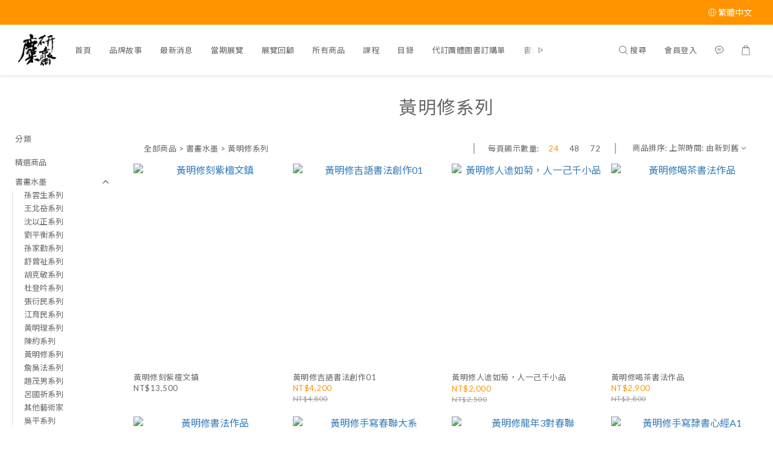

--- FILE ---
content_type: text/html; charset=utf-8
request_url: https://www.midabookweb.com/categories/huangmingxiu
body_size: 72103
content:
<!DOCTYPE html>
<html lang="zh-hant"><head>  <!-- prefetch dns -->
<meta http-equiv="x-dns-prefetch-control" content="on">
<link rel="dns-prefetch" href="https://cdn.shoplineapp.com">
<link rel="preconnect" href="https://cdn.shoplineapp.com" crossorigin>
<link rel="dns-prefetch" href="https://shoplineimg.com">
<link rel="preconnect" href="https://shoplineimg.com">
<link rel="dns-prefetch" href="https://shoplineimg.com">
<link rel="preconnect" href="https://shoplineimg.com" title="image-service-origin">

  <link rel="preload" href="https://cdn.shoplineapp.com/s/javascripts/currencies.js" as="script">





<!-- Wrap what we need here -->


<!-- SEO -->
  
      <title>黃明修系列</title>

      <meta name="keywords" content="黃明修系列">

      <meta name="description" content="黃明修系列">



<!-- Meta -->
  
      <meta property="og:title" content="黃明修系列"/>

      <meta property="og:url" content="https://www.midabookweb.com/categories/huangmingxiu">
      <link rel="canonical" href="https://www.midabookweb.com/categories/huangmingxiu">
      <meta property="og:description" content="黃明修系列"/>

  <meta property="og:image" content="https://img.shoplineapp.com/media/image_clips/5b28bd929a76f0edaf000229/original.png?1529396624"/>



    <script type="application/ld+json">
    {"@context":"https://schema.org","@type":"WebSite","name":"麋研筆墨有限公司北教大門市","url":"https://www.midabookweb.com"}
    </script>


<!-- locale meta -->


  <meta name="viewport" content="width=device-width, initial-scale=1.0, viewport-fit=cover">
<meta name="mobile-web-app-capable" content="yes">
<meta name="format-detection" content="telephone=no" />
<meta name="google" value="notranslate">

<!-- Shop icon -->
  <link rel="shortcut icon" type="image/png" href="https://img.shoplineapp.com/media/image_clips/5b28bd9b9a76f0edaf00022a/original.png?1529396635">




<!--- Site Ownership Data -->
    <meta name="google-site-verification" content="e_Fg3wiPKFGpf59pmpf_7Rm3ridnlfDO0nTSk8GTT4A">
    <meta name="msvalidate.01" content="7169F8C7DEC0DCED43D436E5091EDF30">
<!--- Site Ownership Data End-->

<!-- Styles -->


        <link rel="stylesheet" media="all" href="https://cdn.shoplineapp.com/assets/common-898e3d282d673c037e3500beff4d8e9de2ee50e01c27252b33520348e0b17da0.css" onload="" />

        <link rel="stylesheet" media="all" href="https://cdn.shoplineapp.com/assets/theme_sangria-c0bebd0b8931a10fc996232d2f493ff5ad9b6242bbe0f2072fa9532bbd2a81f5.css" onload="" />


        <style>@font-face{font-family:'Lato';font-style:italic;font-weight:100;font-display:swap;src:url(https://cdn.shoplineapp.com/fonts/lato/lato-latin-ext-italic-100.woff2) format("woff2");unicode-range:U+0100-02BA,U+02BD-02C5,U+02C7-02CC,U+02CE-02D7,U+02DD-02FF,U+0304,U+0308,U+0329,U+1D00-1DBF,U+1E00-1E9F,U+1EF2-1EFF,U+2020,U+20A0-20AB,U+20AD-20C0,U+2113,U+2C60-2C7F,U+A720-A7FF}@font-face{font-family:'Lato';font-style:italic;font-weight:100;font-display:swap;src:url(https://cdn.shoplineapp.com/fonts/lato/lato-latin-italic-100.woff2) format("woff2");unicode-range:U+0000-00FF,U+0131,U+0152-0153,U+02BB-02BC,U+02C6,U+02DA,U+02DC,U+0304,U+0308,U+0329,U+2000-206F,U+20AC,U+2122,U+2191,U+2193,U+2212,U+2215,U+FEFF,U+FFFD}@font-face{font-family:'Lato';font-style:italic;font-weight:300;font-display:swap;src:url(https://cdn.shoplineapp.com/fonts/lato/lato-latin-ext-italic-300.woff2) format("woff2");unicode-range:U+0100-02BA,U+02BD-02C5,U+02C7-02CC,U+02CE-02D7,U+02DD-02FF,U+0304,U+0308,U+0329,U+1D00-1DBF,U+1E00-1E9F,U+1EF2-1EFF,U+2020,U+20A0-20AB,U+20AD-20C0,U+2113,U+2C60-2C7F,U+A720-A7FF}@font-face{font-family:'Lato';font-style:italic;font-weight:300;font-display:swap;src:url(https://cdn.shoplineapp.com/fonts/lato/lato-latin-italic-300.woff2) format("woff2");unicode-range:U+0000-00FF,U+0131,U+0152-0153,U+02BB-02BC,U+02C6,U+02DA,U+02DC,U+0304,U+0308,U+0329,U+2000-206F,U+20AC,U+2122,U+2191,U+2193,U+2212,U+2215,U+FEFF,U+FFFD}@font-face{font-family:'Lato';font-style:italic;font-weight:400;font-display:swap;src:url(https://cdn.shoplineapp.com/fonts/lato/lato-latin-ext-italic-400.woff2) format("woff2");unicode-range:U+0100-02BA,U+02BD-02C5,U+02C7-02CC,U+02CE-02D7,U+02DD-02FF,U+0304,U+0308,U+0329,U+1D00-1DBF,U+1E00-1E9F,U+1EF2-1EFF,U+2020,U+20A0-20AB,U+20AD-20C0,U+2113,U+2C60-2C7F,U+A720-A7FF}@font-face{font-family:'Lato';font-style:italic;font-weight:400;font-display:swap;src:url(https://cdn.shoplineapp.com/fonts/lato/lato-latin-italic-400.woff2) format("woff2");unicode-range:U+0000-00FF,U+0131,U+0152-0153,U+02BB-02BC,U+02C6,U+02DA,U+02DC,U+0304,U+0308,U+0329,U+2000-206F,U+20AC,U+2122,U+2191,U+2193,U+2212,U+2215,U+FEFF,U+FFFD}@font-face{font-family:'Lato';font-style:italic;font-weight:700;font-display:swap;src:url(https://cdn.shoplineapp.com/fonts/lato/lato-latin-ext-italic-700.woff2) format("woff2");unicode-range:U+0100-02BA,U+02BD-02C5,U+02C7-02CC,U+02CE-02D7,U+02DD-02FF,U+0304,U+0308,U+0329,U+1D00-1DBF,U+1E00-1E9F,U+1EF2-1EFF,U+2020,U+20A0-20AB,U+20AD-20C0,U+2113,U+2C60-2C7F,U+A720-A7FF}@font-face{font-family:'Lato';font-style:italic;font-weight:700;font-display:swap;src:url(https://cdn.shoplineapp.com/fonts/lato/lato-latin-italic-700.woff2) format("woff2");unicode-range:U+0000-00FF,U+0131,U+0152-0153,U+02BB-02BC,U+02C6,U+02DA,U+02DC,U+0304,U+0308,U+0329,U+2000-206F,U+20AC,U+2122,U+2191,U+2193,U+2212,U+2215,U+FEFF,U+FFFD}@font-face{font-family:'Lato';font-style:italic;font-weight:900;font-display:swap;src:url(https://cdn.shoplineapp.com/fonts/lato/lato-latin-ext-italic-900.woff2) format("woff2");unicode-range:U+0100-02BA,U+02BD-02C5,U+02C7-02CC,U+02CE-02D7,U+02DD-02FF,U+0304,U+0308,U+0329,U+1D00-1DBF,U+1E00-1E9F,U+1EF2-1EFF,U+2020,U+20A0-20AB,U+20AD-20C0,U+2113,U+2C60-2C7F,U+A720-A7FF}@font-face{font-family:'Lato';font-style:italic;font-weight:900;font-display:swap;src:url(https://cdn.shoplineapp.com/fonts/lato/lato-latin-italic-900.woff2) format("woff2");unicode-range:U+0000-00FF,U+0131,U+0152-0153,U+02BB-02BC,U+02C6,U+02DA,U+02DC,U+0304,U+0308,U+0329,U+2000-206F,U+20AC,U+2122,U+2191,U+2193,U+2212,U+2215,U+FEFF,U+FFFD}@font-face{font-family:'Lato';font-style:normal;font-weight:100;font-display:swap;src:url(https://cdn.shoplineapp.com/fonts/lato/lato-latin-ext-normal-100.woff2) format("woff2");unicode-range:U+0100-02BA,U+02BD-02C5,U+02C7-02CC,U+02CE-02D7,U+02DD-02FF,U+0304,U+0308,U+0329,U+1D00-1DBF,U+1E00-1E9F,U+1EF2-1EFF,U+2020,U+20A0-20AB,U+20AD-20C0,U+2113,U+2C60-2C7F,U+A720-A7FF}@font-face{font-family:'Lato';font-style:normal;font-weight:100;font-display:swap;src:url(https://cdn.shoplineapp.com/fonts/lato/lato-latin-normal-100.woff2) format("woff2");unicode-range:U+0000-00FF,U+0131,U+0152-0153,U+02BB-02BC,U+02C6,U+02DA,U+02DC,U+0304,U+0308,U+0329,U+2000-206F,U+20AC,U+2122,U+2191,U+2193,U+2212,U+2215,U+FEFF,U+FFFD}@font-face{font-family:'Lato';font-style:normal;font-weight:300;font-display:swap;src:url(https://cdn.shoplineapp.com/fonts/lato/lato-latin-ext-normal-300.woff2) format("woff2");unicode-range:U+0100-02BA,U+02BD-02C5,U+02C7-02CC,U+02CE-02D7,U+02DD-02FF,U+0304,U+0308,U+0329,U+1D00-1DBF,U+1E00-1E9F,U+1EF2-1EFF,U+2020,U+20A0-20AB,U+20AD-20C0,U+2113,U+2C60-2C7F,U+A720-A7FF}@font-face{font-family:'Lato';font-style:normal;font-weight:300;font-display:swap;src:url(https://cdn.shoplineapp.com/fonts/lato/lato-latin-normal-300.woff2) format("woff2");unicode-range:U+0000-00FF,U+0131,U+0152-0153,U+02BB-02BC,U+02C6,U+02DA,U+02DC,U+0304,U+0308,U+0329,U+2000-206F,U+20AC,U+2122,U+2191,U+2193,U+2212,U+2215,U+FEFF,U+FFFD}@font-face{font-family:'Lato';font-style:normal;font-weight:400;font-display:swap;src:url(https://cdn.shoplineapp.com/fonts/lato/lato-latin-ext-normal-400.woff2) format("woff2");unicode-range:U+0100-02BA,U+02BD-02C5,U+02C7-02CC,U+02CE-02D7,U+02DD-02FF,U+0304,U+0308,U+0329,U+1D00-1DBF,U+1E00-1E9F,U+1EF2-1EFF,U+2020,U+20A0-20AB,U+20AD-20C0,U+2113,U+2C60-2C7F,U+A720-A7FF}@font-face{font-family:'Lato';font-style:normal;font-weight:400;font-display:swap;src:url(https://cdn.shoplineapp.com/fonts/lato/lato-latin-normal-400.woff2) format("woff2");unicode-range:U+0000-00FF,U+0131,U+0152-0153,U+02BB-02BC,U+02C6,U+02DA,U+02DC,U+0304,U+0308,U+0329,U+2000-206F,U+20AC,U+2122,U+2191,U+2193,U+2212,U+2215,U+FEFF,U+FFFD}@font-face{font-family:'Lato';font-style:normal;font-weight:700;font-display:swap;src:url(https://cdn.shoplineapp.com/fonts/lato/lato-latin-ext-normal-700.woff2) format("woff2");unicode-range:U+0100-02BA,U+02BD-02C5,U+02C7-02CC,U+02CE-02D7,U+02DD-02FF,U+0304,U+0308,U+0329,U+1D00-1DBF,U+1E00-1E9F,U+1EF2-1EFF,U+2020,U+20A0-20AB,U+20AD-20C0,U+2113,U+2C60-2C7F,U+A720-A7FF}@font-face{font-family:'Lato';font-style:normal;font-weight:700;font-display:swap;src:url(https://cdn.shoplineapp.com/fonts/lato/lato-latin-normal-700.woff2) format("woff2");unicode-range:U+0000-00FF,U+0131,U+0152-0153,U+02BB-02BC,U+02C6,U+02DA,U+02DC,U+0304,U+0308,U+0329,U+2000-206F,U+20AC,U+2122,U+2191,U+2193,U+2212,U+2215,U+FEFF,U+FFFD}@font-face{font-family:'Lato';font-style:normal;font-weight:900;font-display:swap;src:url(https://cdn.shoplineapp.com/fonts/lato/lato-latin-ext-normal-900.woff2) format("woff2");unicode-range:U+0100-02BA,U+02BD-02C5,U+02C7-02CC,U+02CE-02D7,U+02DD-02FF,U+0304,U+0308,U+0329,U+1D00-1DBF,U+1E00-1E9F,U+1EF2-1EFF,U+2020,U+20A0-20AB,U+20AD-20C0,U+2113,U+2C60-2C7F,U+A720-A7FF}@font-face{font-family:'Lato';font-style:normal;font-weight:900;font-display:swap;src:url(https://cdn.shoplineapp.com/fonts/lato/lato-latin-normal-900.woff2) format("woff2");unicode-range:U+0000-00FF,U+0131,U+0152-0153,U+02BB-02BC,U+02C6,U+02DA,U+02DC,U+0304,U+0308,U+0329,U+2000-206F,U+20AC,U+2122,U+2191,U+2193,U+2212,U+2215,U+FEFF,U+FFFD}
</style><style>@font-face{font-family:'Nanum Myeongjo';font-style:normal;font-weight:400;font-display:swap;src:url(https://cdn.shoplineapp.com/fonts/nanum-myeongjo/nanum-myeongjo-normal-400.woff2) format("woff2")}@font-face{font-family:'Nanum Myeongjo';font-style:normal;font-weight:700;font-display:swap;src:url(https://cdn.shoplineapp.com/fonts/nanum-myeongjo/nanum-myeongjo-normal-700.woff2) format("woff2")}@font-face{font-family:'Nanum Myeongjo';font-style:normal;font-weight:800;font-display:swap;src:url(https://cdn.shoplineapp.com/fonts/nanum-myeongjo/nanum-myeongjo-normal-800.woff2) format("woff2")}
</style><link rel="dns-prefetch" href="https://fonts.googleapis.com"><link rel="preconnect" href="https://fonts.googleapis.com"><link rel="dns-prefetch" href="https://fonts.gstatic.com"><link rel="preconnect" href="https://fonts.gstatic.com" crossorigin="true"><script>
  window.addEventListener('load', function() {
    const link = document.createElement('link');
    link.rel = 'stylesheet';
    link.href = 'https://fonts.googleapis.com/css2?family=Noto+Sans+TC:wght@400;700&family=Noto+Serif+TC:wght@400;700&display=swap';
    link.media = 'print';
    link.onload = () => {
      link.media = 'all';
    }
    document.head.appendChild(link);
  });
</script>

    <style>
      .product-available-info .product-available-info-time,.ProductList-select .select-limit li.active,.ProductList-select .select-sort li:hover,.ProductList-select .select-filter li:hover,.NavigationBar.mod-desktop .NavigationBar-optionMenus .NavigationBar-actionMenu-dropdown .List-item:hover,.NavigationBar.mod-desktop .NavigationBar-mainMenus .List-item:hover>a,.member-content-center .btn:not(.btn-success):not(.btn-buy-now):hover,.member-content-center .member-profile-save:hover,.QuickCart-modal .product-info .price-sale,.QuickCart-modal .product-info .price-regular,.QuickCart-modal .not-same-price,.QuickCart-modal .out-of-stock,.ProductDetail-container .price-sale,.ProductDetail-container .price-regular,.ProductDetail-container .checkout-label,.QuickCart-modal .promotion-wrap .Product-promotions-tag span,.ProductDetail-container .promotion-wrap .Product-promotions-tag span,.ProductDetail-container .Product-promotions-tag span,.post-categories-pannel__block-list a:hover,.PostList .List-item:not(:nth-child(5n+1)):hover .List-item-date,.PostList .List-item:not(:nth-child(5n+1)):hover .List-item-title,.PromotionCart-panel .PromotionCart-header .cart-header-label>span b,.PromotionCart-panel .PromotionCart-content .product-content .price-details,.ProductList-categoryMenu .List-item .Label:hover,.ProductList-container .left-c-box .List-item .third-layer-label:hover,.product-review-container .primary-color-hover.disabled,.member-center-coupon-nav .active,.ProductList-select category-filter-button .advance-filter-button:hover,.category-advance-filter .filter-data .expend-toggle:hover,.category-advance-filter .filter-data .filter-item label:hover,.facebook-banner .fa-times,.facebook-banner .wording,sl-list-page-wishlist-button .plp-wishlist-button .fa-heart,.product-set-basket .highlight-label,.product-set-quick-cart-modal .highlight-label,.text-primary-color,.text-primary-color a,.text-primary-color a:hover,.price__badge,.member-center-profile__submit-button:hover,.member-center-profile__retry-button:hover,.member-center-profile__member-referral-modal-button:hover,.member-center-profile__email-verification-modal-button:hover,.variation-open-button{color:#FF9300}.product-item .info-box .price-sale,.Product-item .Product-info .is-sale,.pagination>li.active a,.pagination>li.active a:hover,.pagination>li.active a:focus,.basic-popover-mobile .member-referral-link,.basic-popover-mobile .member-referral-link:hover{color:#FF9300 !important}form[name="messageForm"] #btn-form-submit-modal,.CartPanel #btn-checkout,.coupon-card-image{background:#FF9300}.NavigationBar-optionMenus,.sl-goto-top:hover,.member-price-tag,.product-customized-labels,.NavigationBar.mod-desktop .js-sticky-cart-button-container.nav-desktop .btn-cart-fixed:not(.btn-buy-now):not(.is-active):not(.available-time-disabled),#MenuPanel .MenuPanel-action,.CartPanel-toggleButton .Cart-count:after,.btn-color-primary,.member-profile-save,.QuickCart-modal .form-quantity button:hover .fa,.QuickCart-modal .quantity-container button:hover .fa,.ProductDetail-container .form-quantity button:hover .fa,.ProductDetail-container .quantity-container button:hover .fa,.QuickCart-modal .btn-custom:not(.btn-buy-now),.ProductDetail-container .btn-custom:not(.btn-buy-now),.PromotionCart-panel .PromotionCart-header .panel-header-content .cart-chkt-btn,.PromotionCart-panel .cart-item-container .product-content .input-group .btn-default:hover .fa,.product-review-button .btn-primary,.category-advance-filter .apply-button,.product-set-quantity-label,.basket-cart-panel .basket-cart-panel-header .progress-bar .progress-bar-content,.member-center-profile__submit-button,.member-center-profile__retry-button,.member-center-profile__member-referral-modal-button,.member-center-profile__email-verification-modal-button{background-color:#FF9300}.basic-popover-desktop .body .action-button,#get-welcome-member-referral-credits .body .continue{background-color:#FF9300 !important}.product-available-info,.product-available-info .product-available-info-time,.btn-color-primary,.btn-color-primary:hover,.member-profile-save,.member-profile-save:hover,.QuickCart-modal .promotion-wrap .Product-promotions,.ProductDetail-container .promotion-wrap .Product-promotions,.QuickCart-modal .form-quantity button:after,.QuickCart-modal .form-quantity button:before,.QuickCart-modal .quantity-container button:after,.QuickCart-modal .quantity-container button:before,.ProductDetail-container .form-quantity button:after,.ProductDetail-container .form-quantity button:before,.ProductDetail-container .quantity-container button:after,.ProductDetail-container .quantity-container button:before,variation-label-selector .variation-label:hover,variation-label-selector .variation-label.variation-label--selected,.PromotionCart-panel .cart-item-container .product-content .input-group .btn-default:after,.PromotionCart-panel .cart-item-container .product-content .input-group .btn-default:before,.product-review-button .btn-primary,.category-advance-filter .filter-data .expend-toggle:hover .advance-filter-icon.close-icon,.category-advance-filter .filter-data .expend-toggle:hover .advance-filter-icon.open-icon,.category-advance-filter .filter-data .filter-price-range input:focus,.category-advance-filter .filter-data .filter-price-range input:hover,.member-center-profile__submit-button,.member-center-profile__retry-button,.member-center-profile__member-referral-modal-button,.member-center-profile__email-verification-modal-button,.member-center-profile__submit-button:hover,.member-center-profile__retry-button:hover,.member-center-profile__member-referral-modal-button:hover,.member-center-profile__email-verification-modal-button:hover{border-color:#FF9300}.search-noresult .Product-searchField-form,variation-selector .Variation-border.selected,variation-selector .Variation-border:hover,.basic-popover-desktop .body .action-button,#get-welcome-member-referral-credits .body .continue,.checkout-coupon-list-card:hover>.checkout-coupon-list-card-body,.product-list-variant-selector-item.selected-variation>.product-list-variant-selector-image:after{border-color:#FF9300 !important}.NavigationBar.mod-desktop .NavigationBar-mainMenus .NavigationBar-actionMenu .search-bar .search-panel .Product-searchField-form,#SearchPanel .Product-searchField-form{border-bottom-color:#FF9300}.NavigationBar.mod-desktop .NavigationBar-mainMenus .List-item:hover>a svg,.PostList .icon-blog,.product-available-info-icon .icon-clock,.ProductList-select category-filter-button .advance-filter-button:hover svg{fill:#FF9300}.customer-review-bar-color:before,.review-comment-author-avatar:before{background-color:#FF9300}.ProductList-select category-filter-button .advance-filter-button:hover{border-bottom:1px solid #FF9300}.multi-checkout-confirm .multi-checkout-confirm__delivery_notice{color:#FF9300}.multi-checkout-confirm .multi-checkout-confirm__delivery_notice:before,.multi-checkout-confirm .multi-checkout-confirm__delivery_notice:after{background-color:#FF9300}#checkout-object__section .checkout-object__info_cart-header{color:#FF9300}#checkout-object__section .checkout-object__info_cart-header .icon-basket{fill:#FF9300}#signup-login-page .solid-btn:not([disabled]){background-color:#FF9300;border-color:#FF9300}#signup-login-page .solid-btn:not([disabled]):hover{color:#fff;background-color:#FF9300;border-color:#FF9300}#signup-login-page .solid-btn[data-loading]{background-color:#FF9300;border-color:#FF9300}#signup-login-page .outline-btn:not([disabled]){color:#FF9300;border-color:#FF9300}#signup-login-page .outline-btn:not([disabled]):hover{color:#fff;background-color:#FF9300;border-color:#FF9300}#signup-login-page .outline-btn[data-loading]{color:#FF9300;border-color:#FF9300}.price__badge::after{background-color:#FF9300}.member-center-profile__submit-button:hover,.member-center-profile__retry-button:hover,.member-center-profile__member-referral-modal-button:hover,.member-center-profile__email-verification-modal-button:hover{background-color:#fff}

      .NavigationBar.mod-desktop .NavigationBar-optionMenus .NavigationBar-optionMenu-list .NavigationBar-actionMenu-dropdown,.NavigationBar.mod-desktop .NavigationBar-optionMenus .sl-language-chooser-wrapper,.NavigationBar.mod-desktop .NavigationBar-actionMenu .search-bar .search-panel,.CartPanel .CartPanel-header{background:#fffdfa}.MenuPanel{background:#fffdfa !important}.NavigationBar.mod-desktop .NavigationBar-mainMenus .NavigationBar-mainMenu .Second-layer,.NavigationBar.mod-desktop .js-sticky-cart-button-container.nav-desktop,.QuickCart-modal .form-quantity button .fa,.QuickCart-modal .quantity-container button .fa,.ProductDetail-container .form-quantity button .fa,.ProductDetail-container .quantity-container button .fa,.ProductDetail-container .checkout-label,post-categories-mobile-pannel.sidr,.PostList .List-item-no-image,.PostList:not(.normalShow) .List-item:nth-child(5n+1),.PromotionCart-panel .cart-item-container .product-content .input-group .btn-default .fa{background-color:#fffdfa}.NavigationBar.mod-desktop .NavigationBar-mainMenus .NavigationBar-mainMenu .First-layer .List-item.NavigationBar-nestedList.active a:after,.NavigationBar.mod-desktop .NavigationBar-optionMenus .NavigationBar-optionMenu-list .dropdown-toggle:after,.NavigationBar.mod-desktop .NavigationBar-actionMenu .search-bar:hover .NavigationBar-actionMenu-button:after{border-bottom-color:#fffdfa}.NavigationBar.mod-desktop .NavigationBar-actionMenu .cart-panel.active .NavigationBar-actionMenu-button:after{border-color:#fffdfa !important}.QuickCart-modal .promotion-wrap .Product-promotions-tag .Product-promotion-wrap,.ProductDetail-container .promotion-wrap .Product-promotions-tag .Product-promotion-wrap{background-image:linear-gradient(#fff 0%, rgba(255,255,255,0.298) 27%, #fffdfa 27%, #fffdfa 100%)}

      .ProductDetail-container .checkout-label{border-color:#e68400}.ProductDetail-container .ProductDetail-description p{margin-bottom:0px;line-height:18px}

    </style>
    <style>
      *,.sidr{font-family:"Lato", "Noto Sans TC", "Noto Sans SC", "Mitr", "Ubuntu", "PingFang TC", "PingFang SC", "Microsoft JhengHei", "Microsoft YaHei", "Hiragino Sans GB", "Helvetica", "Roboto", "Arial", sans-serif}

    </style>







  <link rel="stylesheet" media="all" href="https://cdn.shoplineapp.com/packs/css/intl_tel_input-0d9daf73.chunk.css" />








<script type="text/javascript">
  window.mainConfig = JSON.parse('{\"sessionId\":\"\",\"merchantId\":\"5b2852d64e22a69a43009682\",\"appCoreHost\":\"shoplineapp.com\",\"assetHost\":\"https://cdn.shoplineapp.com/packs/\",\"apiBaseUrl\":\"http://shoplineapp.com\",\"eventTrackApi\":\"https://events.shoplytics.com/api\",\"frontCommonsApi\":\"https://front-commons.shoplineapp.com/api\",\"appendToUrl\":\"\",\"env\":\"production\",\"merchantData\":{\"_id\":\"5b2852d64e22a69a43009682\",\"addon_limit_enabled\":true,\"base_country_code\":\"TW\",\"base_currency\":{\"id\":\"twd\",\"iso_code\":\"TWD\",\"alternate_symbol\":\"NT$\",\"name\":\"New Taiwan Dollar\",\"symbol_first\":true,\"subunit_to_unit\":1},\"base_currency_code\":\"TWD\",\"beta_feature_keys\":[],\"brand_home_url\":\"https://www.midabookweb.com\",\"checkout_setting\":{\"enable_membership_autocheck\":true,\"enable_subscription_autocheck\":false,\"enforce_user_login_on_checkout\":false,\"enable_sc_fast_checkout\":false,\"multi_checkout\":{\"enabled\":false}},\"current_plan_key\":\"basket\",\"current_theme_key\":\"sangria\",\"delivery_option_count\":6,\"enabled_stock_reminder\":true,\"handle\":\"midabookweb\",\"identifier\":\"\",\"instagram_access_token\":\"\",\"instagram_id\":\"\",\"invoice_activation\":\"inactive\",\"is_image_service_enabled\":true,\"mobile_logo_media_url\":\"https://img.shoplineapp.com/media/image_clips/5b28bd9659d5245a1a000258/original.png?1529396629\",\"name\":\"麋研筆墨有限公司北教大門市\",\"order_setting\":{\"invoice_activation\":\"inactive\",\"short_message_activation\":\"inactive\",\"stock_reminder_activation\":\"true\",\"default_out_of_stock_reminder\":false,\"auto_cancel_expired_orders\":true,\"enabled_order_auth_expiry\":false,\"enforce_user_login_on_checkout\":false,\"enabled_location_id\":true,\"custom_fields\":null,\"invoice\":{\"tax_id\":\"\"},\"facebook_messenging\":{\"status\":\"deactivated\"},\"every8d_messenging\":{\"status\":\"deactivated\"}},\"payment_method_count\":9,\"product_setting\":{\"enabled_product_review\":true,\"preorder_add_to_cart_button_display\":\"depend_on_stock\"},\"promotion_setting\":{\"multi_order_discount_strategy\":\"order_or_tier_promotion\",\"order_gift_threshold_mode\":\"after_price_discounts\",\"order_free_shipping_threshold_mode\":\"after_all_discounts\",\"category_item_gift_threshold_mode\":\"before_discounts\",\"category_item_free_shipping_threshold_mode\":\"before_discounts\"},\"rollout_keys\":[\"2FA_google_authenticator\",\"3_layer_category\",\"3_layer_navigation\",\"3_layer_variation\",\"711_CB_13countries\",\"711_CB_pickup_TH\",\"711_c2b_report_v2\",\"711_cross_delivery\",\"AdminCancelRecurringSubscription_V1\",\"MC_manual_order\",\"MO_Apply_Coupon_Code\",\"StaffCanBeDeleted_V1\",\"SummaryStatement_V1\",\"UTM_export\",\"UTM_register\",\"abandoned_cart_notification\",\"add_system_fontstyle\",\"add_to_cart_revamp\",\"addon_products_limit_10\",\"addon_products_limit_unlimited\",\"addon_quantity\",\"address_format_batch2\",\"address_format_jp\",\"address_format_my\",\"address_format_us\",\"address_format_vn\",\"admin_app_extension\",\"admin_clientele_profile\",\"admin_custom_domain\",\"admin_image_service\",\"admin_logistic_bank_account\",\"admin_manual_order\",\"admin_realtime\",\"admin_vietnam_dong\",\"adminapp_order_form\",\"adminapp_wa_contacts_list\",\"ads_system_new_tab\",\"adyen_my_sc\",\"affiliate_by_product\",\"affiliate_dashboard\",\"affiliate_kol_report_appstore\",\"alipay_hk_sc\",\"android_pos_agent_clockin_n_out\",\"android_pos_purchase_order_partial_in_storage\",\"android_pos_save_send_receipt\",\"android_pos_v2_force_upgrade_version_1-50-0_date_2025-08-30\",\"app_categories_filtering\",\"app_multiplan\",\"app_subscription_prorated_billing\",\"apply_multi_order_discount\",\"apps_store\",\"apps_store_blog\",\"apps_store_fb_comment\",\"apps_store_wishlist\",\"appstore_free_trial\",\"archive_order_data\",\"archive_order_ui\",\"assign_products_to_category\",\"auth_flow_revamp\",\"auto_credit_percentage\",\"auto_credit_recurring\",\"auto_reply_comment\",\"auto_save_sf_plus_address\",\"auto_suspend_admin\",\"basket_comparising_link_CNY\",\"basket_comparising_link_HKD\",\"basket_comparising_link_TWD\",\"basket_invoice_field\",\"basket_pricing_page_cny\",\"basket_pricing_page_hkd\",\"basket_pricing_page_myr\",\"basket_pricing_page_sgd\",\"basket_pricing_page_thb\",\"basket_pricing_page_twd\",\"basket_pricing_page_usd\",\"basket_pricing_page_vnd\",\"basket_subscription_coupon\",\"basket_subscription_email\",\"bianco_setting\",\"bidding_select_product\",\"bing_ads\",\"birthday_format_v2\",\"block_gtm_for_lighthouse\",\"blog\",\"blog_app\",\"blog_revamp_admin\",\"blog_revamp_admin_category\",\"blog_revamp_doublewrite\",\"blog_revamp_related_products\",\"blog_revamp_shop_category\",\"blog_revamp_singleread\",\"breadcrumb\",\"broadcast_advanced_filters\",\"broadcast_analytics\",\"broadcast_clone\",\"broadcast_email_html\",\"broadcast_facebook_template\",\"broadcast_line_template\",\"broadcast_unsubscribe_email\",\"bulk_action_customer\",\"bulk_action_product\",\"bulk_import_multi_lang\",\"bulk_payment_delivery_setting\",\"bulk_printing_labels_711C2C\",\"bulk_update_dynamic_fields\",\"bulk_update_job\",\"bulk_update_new_fields\",\"bulk_update_product_download_with_filter\",\"bulk_update_tag\",\"bundle_add_type\",\"bundle_group\",\"bundle_page\",\"bundle_pricing\",\"bundle_promotion_apply_enhancement\",\"bundle_stackable\",\"buy_button\",\"buy_now_button\",\"buyandget_promotion\",\"callback_service\",\"cancel_order_by_customer\",\"cancel_order_by_customer_v2\",\"cart_addon\",\"cart_addon_condition\",\"cart_addon_limit\",\"cart_use_product_service\",\"cart_uuid\",\"category_banner_multiple\",\"category_limit_unlimited\",\"category_sorting\",\"channel_fb\",\"channel_integration\",\"channel_line\",\"charge_shipping_fee_by_product_qty\",\"chat_widget\",\"chat_widget_facebook\",\"chat_widget_livechat\",\"checkout_membercheckbox_toggle\",\"checkout_setting\",\"cn_pricing_page_2019\",\"combine_orders_app\",\"component_h1_tag\",\"connect_new_facebookpage\",\"consolidated_billing\",\"cookie_consent\",\"country_code\",\"coupon_center_back_to_cart\",\"coupon_notification\",\"coupon_v2\",\"create_staff_revamp\",\"credit_amount_condition_hidden\",\"credit_installment_payment_fee_hidden\",\"credit_point_triggerpoint\",\"crm_email_custom\",\"crm_notify_preview\",\"crm_sms_custom\",\"crm_sms_notify\",\"cross_shop_tracker\",\"custom_css\",\"custom_home_delivery_tw\",\"custom_notify\",\"custom_order_export\",\"customer_advanced_filter\",\"customer_coupon\",\"customer_custom_field_limit_5\",\"customer_data_secure\",\"customer_edit\",\"customer_export_v2\",\"customer_group\",\"customer_group_analysis\",\"customer_group_filter_p2\",\"customer_group_filter_p3\",\"customer_group_regenerate\",\"customer_group_sendcoupon\",\"customer_import_50000_failure_report\",\"customer_import_v2\",\"customer_import_v3\",\"customer_list\",\"customer_new_report\",\"customer_referral_notify\",\"customer_search_match\",\"customer_tag\",\"dashboard_v2\",\"dashboard_v2_revamp\",\"date_picker_v2\",\"deep_link_support_linepay\",\"deep_link_support_payme\",\"deep_search\",\"default_theme_ultrachic\",\"delivery_time\",\"delivery_time_with_quantity\",\"design_submenu\",\"dev_center_app_store\",\"disable_footer_brand\",\"disable_old_upgrade_reminder\",\"domain_applicable\",\"doris_bien_setting\",\"dusk_setting\",\"ec_order_unlimit\",\"ecpay_expirydate\",\"ecpay_payment_gateway\",\"einvoice_bulk_update\",\"einvoice_edit\",\"einvoice_newlogic\",\"email_credit_expire_notify\",\"email_custom\",\"email_member_forget_password_notify\",\"email_member_register_notify\",\"email_order_notify\",\"email_verification\",\"enable_body_script\",\"enable_calculate_api_promotion_apply\",\"enable_calculate_api_promotion_filter\",\"enable_cart_api\",\"enable_cart_service\",\"enable_corejs_splitting\",\"enable_lazysizes_image_tag\",\"enable_new_css_bundle\",\"enable_order_status_callback_revamp_for_promotion\",\"enable_order_status_callback_revamp_for_storefront\",\"enable_promotion_usage_record\",\"enable_shopjs_splitting\",\"enhanced_catalog_feed\",\"exclude_product\",\"exclude_product_v2\",\"execute_shipment_permission\",\"export_inventory_report_v2\",\"express_cart\",\"express_checkout_pages\",\"facebook_ads\",\"facebook_dia\",\"facebook_line_promotion_notify\",\"facebook_login\",\"facebook_messenger_subscription\",\"facebook_notify\",\"facebook_pixel_manager\",\"fb_comment_app\",\"fb_entrance_optimization\",\"fb_feed_unlimit\",\"fb_group\",\"fb_multi_category_feed\",\"fb_pixel_matching\",\"fb_pixel_v2\",\"fb_post_management\",\"fb_product_set\",\"fb_ssapi\",\"fb_sub_button\",\"fbe_oe\",\"fbe_shop\",\"fbe_v2\",\"fbe_v2_edit\",\"feature_alttag_phase1\",\"feature_alttag_phase2\",\"flash_price_campaign\",\"fm_order_receipt\",\"fmt_c2c_newlabel\",\"fmt_revision\",\"footer_builder\",\"footer_builder_new\",\"form_builder\",\"form_builder_access\",\"form_builder_user_management\",\"form_builder_v2_elements\",\"form_builder_v2_receiver\",\"form_builder_v2_report\",\"get_coupon\",\"get_promotions_by_cart\",\"gift_shipping_promotion_discount_condition\",\"gifts_limit_10\",\"gifts_limit_unlimited\",\"gmv_revamp\",\"godaddy\",\"google_ads_api\",\"google_ads_manager\",\"google_analytics_4\",\"google_analytics_manager\",\"google_dynamic_remarketing_tag\",\"google_enhanced_conversions\",\"google_preorder_feed\",\"google_product_category_3rdlayer\",\"google_recaptcha\",\"google_remarketing_manager\",\"google_signup_login\",\"google_tag_manager\",\"gp_tw_sc\",\"group_url_bind_post_live\",\"h2_tag_phase1\",\"hct_logistics_bills_report\",\"hidden_product\",\"hidden_product_p2\",\"hide_credit_point_record_balance\",\"hk_pricing_page_2019\",\"hkd_pricing_page_disabled_2020\",\"ig_browser_notify\",\"ig_live\",\"ig_login_entrance\",\"ig_new_api\",\"image_gallery\",\"image_gallery_p2\",\"image_host_by_region\",\"image_limit_30000\",\"image_widget_mobile\",\"instagram_create_post\",\"instagram_post_sales\",\"instant_order_form\",\"integrated_label_711\",\"integrated_sfexpress\",\"integration_one\",\"inventory_change_reason\",\"inventory_search_v2\",\"job_api_products_export\",\"job_api_user_export\",\"job_product_import\",\"jquery_v3\",\"kingsman_v2_setting\",\"layout_engine_service_kingsman_blogs\",\"layout_engine_service_kingsman_member_center\",\"layout_engine_service_kingsman_pdp\",\"layout_engine_service_kingsman_plp\",\"layout_engine_service_kingsman_promotions\",\"line_ads_tag\",\"line_broadcast\",\"line_login\",\"line_login_mobile\",\"line_point_cpa_tag\",\"line_shopping_new_fields\",\"live_after_keyword\",\"live_announce_bids\",\"live_announce_buyer\",\"live_bidding\",\"live_bulk_checkoutlink\",\"live_bulk_edit\",\"live_checkout_notification\",\"live_checkout_notification_all\",\"live_checkout_notification_message\",\"live_comment_discount\",\"live_comment_robot\",\"live_create_product_v2\",\"live_crosspost\",\"live_dashboard_product\",\"live_event_discount\",\"live_exclusive_price\",\"live_fb_group\",\"live_fhd_video\",\"live_general_settings\",\"live_group_event\",\"live_host_panel\",\"live_ig_messenger_broadcast\",\"live_ig_product_recommend\",\"live_im_switch\",\"live_keyword_switch\",\"live_line_broadcast\",\"live_line_multidisplay\",\"live_luckydraw_enhancement\",\"live_messenger_broadcast\",\"live_order_block\",\"live_print_advanced\",\"live_product_recommend\",\"live_shopline_keyword\",\"live_stream_settings\",\"locale_revamp\",\"logistic_bill_v2_711_b2c\",\"logistic_bill_v2_711_c2c\",\"logo_favicon\",\"luckydraw_products\",\"luckydraw_qualification\",\"manual_activation\",\"manual_order\",\"manual_order_7-11\",\"manual_order_ec_to_sc\",\"manually_bind_post\",\"marketing_affiliate\",\"marketing_affiliate_p2\",\"mc-history-instant\",\"mc_711crossborder\",\"mc_ad_tag\",\"mc_assign_message\",\"mc_auto_bind_member\",\"mc_autoreply_question\",\"mc_broadcast\",\"mc_bulk_read\",\"mc_chatbot_template\",\"mc_delete_message\",\"mc_edit_cart\",\"mc_history_instant\",\"mc_history_post\",\"mc_im\",\"mc_inbox_autoreply\",\"mc_instant_notifications\",\"mc_invoicetitle_optional\",\"mc_keyword_autotagging\",\"mc_line_broadcast\",\"mc_line_cart\",\"mc_logistics_hct\",\"mc_logistics_tcat\",\"mc_manage_blacklist\",\"mc_mark_todo\",\"mc_new_menu\",\"mc_phone_tag\",\"mc_reminder_unpaid\",\"mc_reply_pic\",\"mc_setting_message\",\"mc_setting_orderform\",\"mc_shop_message_refactor\",\"mc_sort_waitingtime\",\"mc_sort_waitingtime_new\",\"mc_tw_invoice\",\"media_gcp_upload\",\"member_center_profile_revamp\",\"member_import_notify\",\"member_info_reward\",\"member_info_reward_subscription\",\"member_password_setup_notify\",\"membership_tier_double_write\",\"memebr_center_point_credit_revamp\",\"menu_limit_100\",\"merchant_automatic_payment_setting\",\"message_center_v3\",\"message_revamp\",\"mo_remove_discount\",\"mobile_and_email_signup\",\"mobile_signup_p2\",\"modularize_address_format\",\"molpay_credit_card\",\"multi_lang\",\"multicurrency\",\"my_pricing_page_2019\",\"myapp_reauth_alert\",\"myr_pricing_page_disabled_2020\",\"new_app_subscription\",\"new_layout_for_mobile_and_pc\",\"new_onboarding_flow\",\"new_return_management\",\"new_settings_apply_all_promotion\",\"new_signup_flow\",\"new_sinopac_3d\",\"notification_custom_sending_time\",\"npb_theme_philia\",\"npb_widget_font_size_color\",\"ob_revamp\",\"ob_sgstripe\",\"ob_twecpay\",\"oceanpay\",\"old_fbe_removal\",\"onboarding_basketplan\",\"onboarding_handle\",\"one_new_filter\",\"one_page_store\",\"one_page_store_1000\",\"one_page_store_checkout\",\"one_page_store_clone\",\"one_page_store_product_set\",\"online_credit_redemption_toggle\",\"online_store_design\",\"online_store_design_setup_guide_basketplan\",\"order_add_to_cart\",\"order_archive_calculation_revamp_crm_amount\",\"order_archive_calculation_revamp_crm_member\",\"order_archive_product_testing\",\"order_archive_testing\",\"order_archive_testing_crm\",\"order_archive_testing_order_details\",\"order_archive_testing_return_order\",\"order_confirmation_slip_upload\",\"order_custom_field_limit_5\",\"order_custom_notify\",\"order_decoupling_product_revamp\",\"order_discount_stackable\",\"order_export_366day\",\"order_export_v2\",\"order_filter_shipped_date\",\"order_message_broadcast\",\"order_new_source\",\"order_promotion_split\",\"order_search_custom_field\",\"order_search_sku\",\"order_select_across_pages\",\"order_sms_notify\",\"order_split\",\"order_status_non_automation\",\"order_status_tag_color\",\"orderemail_new_logic\",\"other_custom_notify\",\"out_of_stock_order\",\"page_builder_revamp\",\"page_builder_revamp_theme_setting\",\"page_builder_section_cache_enabled\",\"page_builder_widget_accordion\",\"page_builder_widget_blog\",\"page_builder_widget_category\",\"page_builder_widget_collage\",\"page_builder_widget_countdown\",\"page_builder_widget_custom_liquid\",\"page_builder_widget_instagram\",\"page_builder_widget_product_text\",\"page_builder_widget_subscription\",\"page_builder_widget_video\",\"page_limit_unlimited\",\"page_view_cache\",\"pakpobox\",\"partial_free_shipping\",\"payme\",\"payment_condition\",\"payment_fee_config\",\"payment_image\",\"payment_slip_notify\",\"paypal_upgrade\",\"pdp_image_lightbox\",\"pdp_image_lightbox_icon\",\"pending_subscription\",\"philia_setting\",\"pickup_remember_store\",\"plp_label_wording\",\"plp_product_seourl\",\"pos_only_product_settings\",\"pos_retail_store_price\",\"pos_setup_guide_basketplan\",\"post_cancel_connect\",\"post_commerce_stack_comment\",\"post_fanpage_luckydraw\",\"post_fb_group\",\"post_general_setting\",\"post_lock_pd\",\"post_sales_dashboard\",\"postsale_auto_reply\",\"postsale_create_post\",\"postsale_ig_auto_reply\",\"postsales_connect_multiple_posts\",\"preorder_limit\",\"product_cost_permission\",\"product_feed_info\",\"product_feed_manager_availability\",\"product_feed_revamp\",\"product_index_v2\",\"product_info\",\"product_limit_1000\",\"product_log_v2\",\"product_page_limit_10\",\"product_quantity_update\",\"product_recommendation_abtesting\",\"product_revamp_doublewrite\",\"product_revamp_singleread\",\"product_review_import\",\"product_review_import_installable\",\"product_review_plp\",\"product_search\",\"product_summary\",\"promotion_blacklist\",\"promotion_filter_by_date\",\"promotion_first_purchase\",\"promotion_first_purchase_channel\",\"promotion_hour\",\"promotion_limit_100\",\"promotion_limit_unlimited\",\"promotion_minitem\",\"promotion_page\",\"promotion_page_reminder\",\"promotion_page_seo_button\",\"promotion_record_archive_test\",\"promotion_reminder\",\"purchase_limit_campaign\",\"quick_answer\",\"recaptcha_reset_pw\",\"redirect_301_settings\",\"rejected_bill_reminder\",\"remove_fblike_sc\",\"repay_cookie\",\"replace_janus_interface\",\"replace_lms_old_oa_interface\",\"reports\",\"revert_credit_p2\",\"revert_credit_status\",\"sales_dashboard\",\"sangria_setting\",\"sc_advanced_keyword\",\"sc_alipay_standard\",\"sc_atm\",\"sc_auto_bind_member\",\"sc_autodetect_address\",\"sc_autodetect_paymentslip\",\"sc_autoreply_icebreaker\",\"sc_clearcart\",\"sc_clearcart_all\",\"sc_comment_label\",\"sc_comment_list\",\"sc_conversations_statistics_sunset\",\"sc_download_adminapp\",\"sc_group_pm_commentid\",\"sc_group_webhook\",\"sc_intercom\",\"sc_list_search\",\"sc_mo_711emap\",\"sc_outstock_msg\",\"sc_overall_statistics_api_v3\",\"sc_pickup\",\"sc_product_variation\",\"sc_slp_subscription_promotion\",\"sc_standard\",\"sc_store_pickup\",\"sc_wa_message_report\",\"scheduled_home_page\",\"search_function_image_gallery\",\"security_center\",\"select_all_customer\",\"select_all_inventory\",\"send_coupon_notification\",\"session_expiration_period\",\"setup_guide_basketplan\",\"sfexpress_centre\",\"sfexpress_eflocker\",\"sfexpress_service\",\"sfexpress_store\",\"sg_onboarding_currency\",\"share_cart_link\",\"shop_builder_plp\",\"shop_category_filter\",\"shop_category_filter_bulk_action\",\"shop_product_search_rate_limit\",\"shop_related_recaptcha\",\"shop_template_advanced_setting\",\"shopback_cashback\",\"shopline_captcha\",\"shopline_email_captcha\",\"shopline_product_reviews\",\"shoplytics_api_ordersales_v4\",\"shoplytics_api_psa_wide_table\",\"shoplytics_benchmark\",\"shoplytics_broadcast_api_v3\",\"shoplytics_channel_store_permission\",\"shoplytics_credit_analysis\",\"shoplytics_customer_refactor_api_v3\",\"shoplytics_date_picker_v2\",\"shoplytics_event_realtime_refactor_api_v3\",\"shoplytics_events_api_v3\",\"shoplytics_export_flex\",\"shoplytics_homepage_v2\",\"shoplytics_invoices_api_v3\",\"shoplytics_lite\",\"shoplytics_membership_tier_growth\",\"shoplytics_orders_api_v3\",\"shoplytics_ordersales_v3\",\"shoplytics_payments_api_v3\",\"shoplytics_product_revamp_api_v3\",\"shoplytics_promotions_api_v3\",\"shoplytics_psa_multi_stores_export\",\"shoplytics_psa_sub_categories\",\"shoplytics_rfim_enhancement_v3\",\"shoplytics_session_metrics\",\"shoplytics_staff_api_v3\",\"shoplytics_to_hd\",\"shopping_session_enabled\",\"signin_register_revamp\",\"skya_setting\",\"sl_logistics_bulk_action\",\"sl_logistics_fmt_freeze\",\"sl_logistics_modularize\",\"sl_payment_alipay\",\"sl_payment_cc\",\"sl_payment_standard_v2\",\"sl_payment_type_check\",\"sl_payments_apple_pay\",\"sl_payments_cc_promo\",\"sl_payments_my_cc\",\"sl_payments_my_fpx\",\"sl_payments_sg_cc\",\"sl_payments_tw_cc\",\"sl_pos_admin_cancel_order\",\"sl_pos_admin_delete_order\",\"sl_pos_admin_inventory_transfer\",\"sl_pos_admin_order_archive_testing\",\"sl_pos_admin_purchase_order\",\"sl_pos_admin_register_shift\",\"sl_pos_admin_staff\",\"sl_pos_agent_by_channel\",\"sl_pos_agent_clockin_n_out\",\"sl_pos_agent_performance\",\"sl_pos_android_A4_printer\",\"sl_pos_android_check_cart_items_with_local_db\",\"sl_pos_android_order_reduction\",\"sl_pos_android_receipt_enhancement\",\"sl_pos_app_order_archive_testing\",\"sl_pos_app_transaction_filter_enhance\",\"sl_pos_bugfender_log_reduction\",\"sl_pos_bulk_import_update_enhancement\",\"sl_pos_check_duplicate_create_order\",\"sl_pos_claim_coupon\",\"sl_pos_convert_order_to_cart_by_snapshot\",\"sl_pos_customerID_duplicate_check\",\"sl_pos_customer_info_enhancement\",\"sl_pos_customized_price\",\"sl_pos_disable_touchid_unlock\",\"sl_pos_discount\",\"sl_pos_einvoice_refactor\",\"sl_pos_feature_permission\",\"sl_pos_force_upgrade_1-109-0\",\"sl_pos_force_upgrade_1-110-1\",\"sl_pos_free_gifts_promotion\",\"sl_pos_from_Swift_to_OC\",\"sl_pos_iOS_A4_printer\",\"sl_pos_iOS_app_transaction_filter_enhance\",\"sl_pos_iOS_cashier_revamp_cart\",\"sl_pos_iOS_cashier_revamp_product_list\",\"sl_pos_iPadOS_version_upgrade_remind_16_0_0\",\"sl_pos_initiate_couchbase\",\"sl_pos_inventory_count\",\"sl_pos_inventory_count_difference_reason\",\"sl_pos_inventory_count_for_selected_products\",\"sl_pos_inventory_feature_module\",\"sl_pos_inventory_transfer_app_can_create_note_date\",\"sl_pos_inventory_transfer_insert_enhancement\",\"sl_pos_inventory_transfer_request\",\"sl_pos_invoice_product_name_filter\",\"sl_pos_invoice_swiftUI_revamp\",\"sl_pos_invoice_toast_show\",\"sl_pos_ios_receipt_info_enhancement\",\"sl_pos_ios_small_label_enhancement\",\"sl_pos_ios_version_upgrade_remind\",\"sl_pos_itc\",\"sl_pos_logo_terms_and_condition\",\"sl_pos_new_report_customer_analysis\",\"sl_pos_new_report_daily_payment_methods\",\"sl_pos_new_report_overview\",\"sl_pos_new_report_product_preorder\",\"sl_pos_new_report_transaction_detail\",\"sl_pos_no_minimum_age\",\"sl_pos_order_refactor_admin\",\"sl_pos_order_upload_using_pos_service\",\"sl_pos_partial_return\",\"sl_pos_password_setting_refactor\",\"sl_pos_payment\",\"sl_pos_payment_method_picture\",\"sl_pos_payment_method_prioritized_and_hidden\",\"sl_pos_payoff_preorder\",\"sl_pos_product_add_to_cart_refactor\",\"sl_pos_product_variation_ui\",\"sl_pos_promotion\",\"sl_pos_purchase_order_onlinestore\",\"sl_pos_purchase_order_partial_in_storage\",\"sl_pos_receipt_information\",\"sl_pos_receipt_preorder_return_enhancement\",\"sl_pos_receipt_swiftUI_revamp\",\"sl_pos_register_shift\",\"sl_pos_report_shoplytics_psi\",\"sl_pos_revert_credit\",\"sl_pos_save_send_receipt\",\"sl_pos_show_coupon\",\"sl_pos_stock_refactor\",\"sl_pos_supplier_refactor\",\"sl_pos_toast_revamp\",\"sl_pos_transaction_conflict\",\"sl_pos_transaction_view_admin\",\"sl_pos_transfer_onlinestore\",\"sl_pos_user_permission\",\"sl_pos_variation_setting_refactor\",\"sl_purchase_order_search_create_enhancement\",\"slp_bank_promotion\",\"slp_product_subscription\",\"slp_remember_credit_card\",\"slp_swap\",\"smart_omo_appstore\",\"smart_product_recommendation\",\"smart_product_recommendation_regular\",\"smart_recommended_related_products\",\"sms_custom\",\"sms_with_shop_name\",\"social_channel_revamp\",\"social_channel_user\",\"social_name_in_order\",\"sso_lang_th\",\"sso_lang_vi\",\"staff_elasticsearch\",\"staff_limit_5\",\"staff_service_migration\",\"static_resource_host_by_region\",\"stop_slp_approvedemail\",\"storefront_app_extension\",\"storefront_return\",\"stripe_3d_secure\",\"stripe_3ds_cny\",\"stripe_3ds_hkd\",\"stripe_3ds_myr\",\"stripe_3ds_sgd\",\"stripe_3ds_thb\",\"stripe_3ds_usd\",\"stripe_3ds_vnd\",\"stripe_google_pay\",\"stripe_payment_intents\",\"stripe_radar\",\"stripe_subscription_my_account\",\"structured_data\",\"sub_sgstripe\",\"subscription_config_edit\",\"subscription_config_edit_delivery_payment\",\"subscription_currency\",\"tappay_3D_secure\",\"tappay_sdk_v2_3_2\",\"tappay_sdk_v3\",\"tax_inclusive_setting\",\"taxes_settings\",\"tcat_711pickup_sl_logisitics\",\"tcat_logistics_bills_report\",\"tcat_newlabel\",\"th_pricing_page_2020\",\"thb_pricing_page_disabled_2020\",\"theme_bianco\",\"theme_doris_bien\",\"theme_kingsman_v2\",\"theme_level_3\",\"theme_sangria\",\"theme_ultrachic\",\"tnc-checkbox\",\"toggle_mobile_category\",\"tw_app_shopback_cashback\",\"tw_fm_sms\",\"tw_pricing_page_2019\",\"tw_stripe_subscription\",\"twd_pricing_page_disabled_2020\",\"uc_integration\",\"uc_v2_endpoints\",\"ultra_setting\",\"unified_admin\",\"use_ngram_for_order_search\",\"user_center_social_channel\",\"variant_image_selector\",\"variant_saleprice_cost_weight\",\"variation_label_swatches\",\"varm_setting\",\"vn_pricing_page_2020\",\"vnd_pricing_page_disabled_2020\",\"whatsapp_extension\",\"whatsapp_order_form\",\"whatsapp_orderstatus_toggle\",\"yahoo_dot\",\"zotabox_installable\"],\"shop_default_home_url\":\"https://midabookweb.shoplineapp.com\",\"shop_status\":\"open\",\"show_sold_out\":true,\"sl_payment_merchant_id\":\"2497120640059971584\",\"supported_languages\":[\"en\",\"zh-hant\"],\"tags\":[\"book\"],\"time_zone\":\"Asia/Taipei\",\"updated_at\":\"2026-01-24T02:46:09.798Z\",\"user_setting\":{\"_id\":\"5b2852d64e22a69a43009685\",\"created_at\":\"2018-06-19T00:48:22.184Z\",\"data\":{\"general_fields\":[{\"type\":\"gender\",\"options\":{\"order\":{\"include\":\"false\",\"required\":\"false\"},\"signup\":{\"include\":\"false\",\"required\":\"false\"},\"profile\":{\"include\":\"false\",\"required\":\"false\"}}},{\"type\":\"birthday\",\"options\":{\"order\":{\"include\":\"false\",\"required\":\"false\"},\"signup\":{\"include\":\"false\",\"required\":\"false\"},\"profile\":{\"include\":\"false\",\"required\":\"false\"}}}],\"facebook_login\":{\"status\":\"active\",\"app_id\":\"542865512795873\"},\"facebook_comment\":\"\",\"recaptcha_signup\":{\"status\":\"false\",\"site_key\":\"\"},\"enable_facebook_comment\":{\"status\":\"active\"},\"signup_method\":\"email_and_mobile\",\"sms_verification\":{\"status\":\"true\",\"supported_countries\":[\"*\"]},\"email_verification\":{\"status\":\"false\"},\"login_with_verification\":{\"status\":\"false\"},\"member_info_reward\":{\"enabled\":false,\"coupons\":{\"enabled\":false}}},\"item_type\":\"\",\"key\":\"users\",\"name\":null,\"owner_id\":\"5b2852d64e22a69a43009682\",\"owner_type\":\"Merchant\",\"publish_status\":\"published\",\"status\":\"active\",\"updated_at\":\"2023-05-03T11:48:55.696Z\",\"value\":null}},\"localeData\":{\"loadedLanguage\":{\"name\":\"繁體中文\",\"code\":\"zh-hant\"},\"supportedLocales\":[{\"name\":\"English\",\"code\":\"en\"},{\"name\":\"繁體中文\",\"code\":\"zh-hant\"}]},\"currentUser\":null,\"themeSettings\":{\"categories_collapsed\":false,\"mobile_categories_collapsed\":true,\"image_fill\":true,\"is_multicurrency_enabled\":false,\"show_promotions_on_product\":true,\"enabled_quick_cart\":true,\"opens_in_new_tab\":false,\"enabled_wish_list\":true,\"category_page\":\"24\",\"hide_share_buttons\":true,\"facebook_comment\":false,\"goto_top\":true,\"hide_language_selector\":false,\"primary_background\":\"FF9300\",\"primary-color\":\"FF9300\",\"font-family\":\"Lato, Noto Sans TC, Noto Sans SC, Mitr\",\"mobile_categories_removed\":false,\"enable_gdpr_cookies_banner\":false,\"plp_wishlist\":false,\"buy_now_background\":\"fb7813\",\"buy_now_button\":{\"enabled\":false,\"color\":\"fb7813\"}},\"isMultiCurrencyEnabled\":false,\"features\":{\"plans\":{\"free\":{\"member_price\":false,\"cart_addon\":false,\"google_analytics_ecommerce\":false,\"membership\":false,\"shopline_logo\":true,\"user_credit\":{\"manaul\":false,\"auto\":false},\"variant_image_selector\":false},\"standard\":{\"member_price\":false,\"cart_addon\":false,\"google_analytics_ecommerce\":false,\"membership\":false,\"shopline_logo\":true,\"user_credit\":{\"manaul\":false,\"auto\":false},\"variant_image_selector\":false},\"starter\":{\"member_price\":false,\"cart_addon\":false,\"google_analytics_ecommerce\":false,\"membership\":false,\"shopline_logo\":true,\"user_credit\":{\"manaul\":false,\"auto\":false},\"variant_image_selector\":false},\"pro\":{\"member_price\":false,\"cart_addon\":false,\"google_analytics_ecommerce\":false,\"membership\":false,\"shopline_logo\":false,\"user_credit\":{\"manaul\":false,\"auto\":false},\"variant_image_selector\":false},\"business\":{\"member_price\":false,\"cart_addon\":false,\"google_analytics_ecommerce\":true,\"membership\":true,\"shopline_logo\":false,\"user_credit\":{\"manaul\":false,\"auto\":false},\"facebook_comments_plugin\":true,\"variant_image_selector\":false},\"basic\":{\"member_price\":false,\"cart_addon\":false,\"google_analytics_ecommerce\":false,\"membership\":false,\"shopline_logo\":false,\"user_credit\":{\"manaul\":false,\"auto\":false},\"variant_image_selector\":false},\"basic2018\":{\"member_price\":false,\"cart_addon\":false,\"google_analytics_ecommerce\":false,\"membership\":false,\"shopline_logo\":true,\"user_credit\":{\"manaul\":false,\"auto\":false},\"variant_image_selector\":false},\"sc\":{\"member_price\":false,\"cart_addon\":false,\"google_analytics_ecommerce\":true,\"membership\":false,\"shopline_logo\":true,\"user_credit\":{\"manaul\":false,\"auto\":false},\"facebook_comments_plugin\":true,\"facebook_chat_plugin\":true,\"variant_image_selector\":false},\"advanced\":{\"member_price\":false,\"cart_addon\":false,\"google_analytics_ecommerce\":true,\"membership\":false,\"shopline_logo\":false,\"user_credit\":{\"manaul\":false,\"auto\":false},\"facebook_comments_plugin\":true,\"facebook_chat_plugin\":true,\"variant_image_selector\":false},\"premium\":{\"member_price\":true,\"cart_addon\":true,\"google_analytics_ecommerce\":true,\"membership\":true,\"shopline_logo\":false,\"user_credit\":{\"manaul\":true,\"auto\":true},\"google_dynamic_remarketing\":true,\"facebook_comments_plugin\":true,\"facebook_chat_plugin\":true,\"wish_list\":true,\"facebook_messenger_subscription\":true,\"product_feed\":true,\"express_checkout\":true,\"variant_image_selector\":true},\"enterprise\":{\"member_price\":true,\"cart_addon\":true,\"google_analytics_ecommerce\":true,\"membership\":true,\"shopline_logo\":false,\"user_credit\":{\"manaul\":true,\"auto\":true},\"google_dynamic_remarketing\":true,\"facebook_comments_plugin\":true,\"facebook_chat_plugin\":true,\"wish_list\":true,\"facebook_messenger_subscription\":true,\"product_feed\":true,\"express_checkout\":true,\"variant_image_selector\":true},\"crossborder\":{\"member_price\":true,\"cart_addon\":true,\"google_analytics_ecommerce\":true,\"membership\":true,\"shopline_logo\":false,\"user_credit\":{\"manaul\":true,\"auto\":true},\"google_dynamic_remarketing\":true,\"facebook_comments_plugin\":true,\"facebook_chat_plugin\":true,\"wish_list\":true,\"facebook_messenger_subscription\":true,\"product_feed\":true,\"express_checkout\":true,\"variant_image_selector\":true},\"o2o\":{\"member_price\":true,\"cart_addon\":true,\"google_analytics_ecommerce\":true,\"membership\":true,\"shopline_logo\":false,\"user_credit\":{\"manaul\":true,\"auto\":true},\"google_dynamic_remarketing\":true,\"facebook_comments_plugin\":true,\"facebook_chat_plugin\":true,\"wish_list\":true,\"facebook_messenger_subscription\":true,\"product_feed\":true,\"express_checkout\":true,\"subscription_product\":true,\"variant_image_selector\":true}}},\"requestCountry\":\"US\",\"trackerEventData\":{\"Category ID\":\"62a1633b75eeac002a1ebdee\"},\"isRecaptchaEnabled\":false,\"isRecaptchaEnterprise\":true,\"recaptchaEnterpriseSiteKey\":\"6LeMcv0hAAAAADjAJkgZLpvEiuc6migO0KyLEadr\",\"recaptchaEnterpriseCheckboxSiteKey\":\"6LfQVEEoAAAAAAzllcvUxDYhfywH7-aY52nsJ2cK\",\"recaptchaSiteKey\":\"6LeMcv0hAAAAADjAJkgZLpvEiuc6migO0KyLEadr\",\"currencyData\":{\"supportedCurrencies\":[{\"name\":\"$ HKD\",\"symbol\":\"$\",\"iso_code\":\"hkd\"},{\"name\":\"P MOP\",\"symbol\":\"P\",\"iso_code\":\"mop\"},{\"name\":\"¥ CNY\",\"symbol\":\"¥\",\"iso_code\":\"cny\"},{\"name\":\"$ TWD\",\"symbol\":\"$\",\"iso_code\":\"twd\"},{\"name\":\"$ USD\",\"symbol\":\"$\",\"iso_code\":\"usd\"},{\"name\":\"$ SGD\",\"symbol\":\"$\",\"iso_code\":\"sgd\"},{\"name\":\"€ EUR\",\"symbol\":\"€\",\"iso_code\":\"eur\"},{\"name\":\"$ AUD\",\"symbol\":\"$\",\"iso_code\":\"aud\"},{\"name\":\"£ GBP\",\"symbol\":\"£\",\"iso_code\":\"gbp\"},{\"name\":\"₱ PHP\",\"symbol\":\"₱\",\"iso_code\":\"php\"},{\"name\":\"RM MYR\",\"symbol\":\"RM\",\"iso_code\":\"myr\"},{\"name\":\"฿ THB\",\"symbol\":\"฿\",\"iso_code\":\"thb\"},{\"name\":\"د.إ AED\",\"symbol\":\"د.إ\",\"iso_code\":\"aed\"},{\"name\":\"¥ JPY\",\"symbol\":\"¥\",\"iso_code\":\"jpy\"},{\"name\":\"$ BND\",\"symbol\":\"$\",\"iso_code\":\"bnd\"},{\"name\":\"₩ KRW\",\"symbol\":\"₩\",\"iso_code\":\"krw\"},{\"name\":\"Rp IDR\",\"symbol\":\"Rp\",\"iso_code\":\"idr\"},{\"name\":\"₫ VND\",\"symbol\":\"₫\",\"iso_code\":\"vnd\"},{\"name\":\"$ CAD\",\"symbol\":\"$\",\"iso_code\":\"cad\"}],\"requestCountryCurrencyCode\":\"TWD\"},\"previousUrl\":\"\",\"checkoutLandingPath\":\"/cart\",\"webpSupported\":true,\"pageType\":\"products-index\",\"paypalCnClientId\":\"AYVtr8kMzEyRCw725vQM_-hheFyo1FuWeaup4KPSvU1gg44L-NG5e2PNcwGnMo2MLCzGRg4eVHJhuqBP\",\"efoxPayVersion\":\"1.0.60\",\"universalPaymentSDKUrl\":\"https://cdn.myshopline.com\",\"shoplinePaymentCashierSDKUrl\":\"https://cdn.myshopline.com/pay/paymentElement/1.7.1/index.js\",\"shoplinePaymentV2Env\":\"prod\",\"shoplinePaymentGatewayEnv\":\"prod\",\"currentPath\":\"/categories/huangmingxiu\",\"isExceedCartLimitation\":null,\"familyMartEnv\":\"prod\",\"familyMartConfig\":{\"cvsname\":\"familymart.shoplineapp.com\"},\"familyMartFrozenConfig\":{\"cvsname\":\"familymartfreeze.shoplineapp.com\",\"cvslink\":\"https://familymartfreeze.shoplineapp.com/familymart_freeze_callback\",\"emap\":\"https://ecmfme.map.com.tw/ReceiveOrderInfo.aspx\"},\"pageIdentifier\":\"category\",\"staticResourceHost\":\"https://static.shoplineapp.com/\",\"facebookAppId\":\"467428936681900\",\"facebookSdkVersion\":\"v2.7\",\"criteoAccountId\":null,\"criteoEmail\":null,\"shoplineCaptchaEnv\":\"prod\",\"shoplineCaptchaPublicKey\":\"MIGfMA0GCSqGSIb3DQEBAQUAA4GNADCBiQKBgQCUXpOVJR72RcVR8To9lTILfKJnfTp+f69D2azJDN5U9FqcZhdYfrBegVRKxuhkwdn1uu6Er9PWV4Tp8tRuHYnlU+U72NRpb0S3fmToXL3KMKw/4qu2B3EWtxeh/6GPh3leTvMteZpGRntMVmJCJdS8PY1CG0w6QzZZ5raGKXQc2QIDAQAB\",\"defaultBlockedSmsCountries\":\"PS,MG,KE,AO,KG,UG,AZ,ZW,TJ,NG,GT,DZ,BD,BY,AF,LK,MA,EH,MM,EG,LV,OM,LT,UA,RU,KZ,KH,LY,ML,MW,IR,EE\"}');
</script>

  <script
    src="https://browser.sentry-cdn.com/6.8.0/bundle.tracing.min.js"
    integrity="sha384-PEpz3oi70IBfja8491RPjqj38s8lBU9qHRh+tBurFb6XNetbdvlRXlshYnKzMB0U"
    crossorigin="anonymous"
    defer
  ></script>
  <script
    src="https://browser.sentry-cdn.com/6.8.0/captureconsole.min.js"
    integrity="sha384-FJ5n80A08NroQF9DJzikUUhiCaQT2rTIYeJyHytczDDbIiejfcCzBR5lQK4AnmVt"
    crossorigin="anonymous"
    defer
  ></script>

<script>
  function sriOnError (event) {
    if (window.Sentry) window.Sentry.captureException(event);

    var script = document.createElement('script');
    var srcDomain = new URL(this.src).origin;
    script.src = this.src.replace(srcDomain, '');
    if (this.defer) script.setAttribute("defer", "defer");
    document.getElementsByTagName('head')[0].insertBefore(script, null);
  }
</script>

<script>window.lazySizesConfig={},Object.assign(window.lazySizesConfig,{lazyClass:"sl-lazy",loadingClass:"sl-lazyloading",loadedClass:"sl-lazyloaded",preloadClass:"sl-lazypreload",errorClass:"sl-lazyerror",iframeLoadMode:"1",loadHidden:!1});</script>
<script>!function(e,t){var a=t(e,e.document,Date);e.lazySizes=a,"object"==typeof module&&module.exports&&(module.exports=a)}("undefined"!=typeof window?window:{},function(e,t,a){"use strict";var n,i;if(function(){var t,a={lazyClass:"lazyload",loadedClass:"lazyloaded",loadingClass:"lazyloading",preloadClass:"lazypreload",errorClass:"lazyerror",autosizesClass:"lazyautosizes",fastLoadedClass:"ls-is-cached",iframeLoadMode:0,srcAttr:"data-src",srcsetAttr:"data-srcset",sizesAttr:"data-sizes",minSize:40,customMedia:{},init:!0,expFactor:1.5,hFac:.8,loadMode:2,loadHidden:!0,ricTimeout:0,throttleDelay:125};for(t in i=e.lazySizesConfig||e.lazysizesConfig||{},a)t in i||(i[t]=a[t])}(),!t||!t.getElementsByClassName)return{init:function(){},cfg:i,noSupport:!0};var s,o,r,l,c,d,u,f,m,y,h,z,g,v,p,C,b,A,E,_,w,M,N,x,L,W,S,B,T,F,R,D,k,H,O,P,$,q,I,U,j,G,J,K,Q,V=t.documentElement,X=e.HTMLPictureElement,Y="addEventListener",Z="getAttribute",ee=e[Y].bind(e),te=e.setTimeout,ae=e.requestAnimationFrame||te,ne=e.requestIdleCallback,ie=/^picture$/i,se=["load","error","lazyincluded","_lazyloaded"],oe={},re=Array.prototype.forEach,le=function(e,t){return oe[t]||(oe[t]=new RegExp("(\\s|^)"+t+"(\\s|$)")),oe[t].test(e[Z]("class")||"")&&oe[t]},ce=function(e,t){le(e,t)||e.setAttribute("class",(e[Z]("class")||"").trim()+" "+t)},de=function(e,t){var a;(a=le(e,t))&&e.setAttribute("class",(e[Z]("class")||"").replace(a," "))},ue=function(e,t,a){var n=a?Y:"removeEventListener";a&&ue(e,t),se.forEach(function(a){e[n](a,t)})},fe=function(e,a,i,s,o){var r=t.createEvent("Event");return i||(i={}),i.instance=n,r.initEvent(a,!s,!o),r.detail=i,e.dispatchEvent(r),r},me=function(t,a){var n;!X&&(n=e.picturefill||i.pf)?(a&&a.src&&!t[Z]("srcset")&&t.setAttribute("srcset",a.src),n({reevaluate:!0,elements:[t]})):a&&a.src&&(t.src=a.src)},ye=function(e,t){return(getComputedStyle(e,null)||{})[t]},he=function(e,t,a){for(a=a||e.offsetWidth;a<i.minSize&&t&&!e._lazysizesWidth;)a=t.offsetWidth,t=t.parentNode;return a},ze=(l=[],c=r=[],d=function(){var e=c;for(c=r.length?l:r,s=!0,o=!1;e.length;)e.shift()();s=!1},u=function(e,a){s&&!a?e.apply(this,arguments):(c.push(e),o||(o=!0,(t.hidden?te:ae)(d)))},u._lsFlush=d,u),ge=function(e,t){return t?function(){ze(e)}:function(){var t=this,a=arguments;ze(function(){e.apply(t,a)})}},ve=function(e){var t,n=0,s=i.throttleDelay,o=i.ricTimeout,r=function(){t=!1,n=a.now(),e()},l=ne&&o>49?function(){ne(r,{timeout:o}),o!==i.ricTimeout&&(o=i.ricTimeout)}:ge(function(){te(r)},!0);return function(e){var i;(e=!0===e)&&(o=33),t||(t=!0,(i=s-(a.now()-n))<0&&(i=0),e||i<9?l():te(l,i))}},pe=function(e){var t,n,i=99,s=function(){t=null,e()},o=function(){var e=a.now()-n;e<i?te(o,i-e):(ne||s)(s)};return function(){n=a.now(),t||(t=te(o,i))}},Ce=(_=/^img$/i,w=/^iframe$/i,M="onscroll"in e&&!/(gle|ing)bot/.test(navigator.userAgent),N=0,x=0,L=0,W=-1,S=function(e){L--,(!e||L<0||!e.target)&&(L=0)},B=function(e){return null==E&&(E="hidden"==ye(t.body,"visibility")),E||!("hidden"==ye(e.parentNode,"visibility")&&"hidden"==ye(e,"visibility"))},T=function(e,a){var n,i=e,s=B(e);for(p-=a,A+=a,C-=a,b+=a;s&&(i=i.offsetParent)&&i!=t.body&&i!=V;)(s=(ye(i,"opacity")||1)>0)&&"visible"!=ye(i,"overflow")&&(n=i.getBoundingClientRect(),s=b>n.left&&C<n.right&&A>n.top-1&&p<n.bottom+1);return s},R=ve(F=function(){var e,a,s,o,r,l,c,d,u,y,z,_,w=n.elements;if(n.extraElements&&n.extraElements.length>0&&(w=Array.from(w).concat(n.extraElements)),(h=i.loadMode)&&L<8&&(e=w.length)){for(a=0,W++;a<e;a++)if(w[a]&&!w[a]._lazyRace)if(!M||n.prematureUnveil&&n.prematureUnveil(w[a]))q(w[a]);else if((d=w[a][Z]("data-expand"))&&(l=1*d)||(l=x),y||(y=!i.expand||i.expand<1?V.clientHeight>500&&V.clientWidth>500?500:370:i.expand,n._defEx=y,z=y*i.expFactor,_=i.hFac,E=null,x<z&&L<1&&W>2&&h>2&&!t.hidden?(x=z,W=0):x=h>1&&W>1&&L<6?y:N),u!==l&&(g=innerWidth+l*_,v=innerHeight+l,c=-1*l,u=l),s=w[a].getBoundingClientRect(),(A=s.bottom)>=c&&(p=s.top)<=v&&(b=s.right)>=c*_&&(C=s.left)<=g&&(A||b||C||p)&&(i.loadHidden||B(w[a]))&&(m&&L<3&&!d&&(h<3||W<4)||T(w[a],l))){if(q(w[a]),r=!0,L>9)break}else!r&&m&&!o&&L<4&&W<4&&h>2&&(f[0]||i.preloadAfterLoad)&&(f[0]||!d&&(A||b||C||p||"auto"!=w[a][Z](i.sizesAttr)))&&(o=f[0]||w[a]);o&&!r&&q(o)}}),k=ge(D=function(e){var t=e.target;t._lazyCache?delete t._lazyCache:(S(e),ce(t,i.loadedClass),de(t,i.loadingClass),ue(t,H),fe(t,"lazyloaded"))}),H=function(e){k({target:e.target})},O=function(e,t){var a=e.getAttribute("data-load-mode")||i.iframeLoadMode;0==a?e.contentWindow.location.replace(t):1==a&&(e.src=t)},P=function(e){var t,a=e[Z](i.srcsetAttr);(t=i.customMedia[e[Z]("data-media")||e[Z]("media")])&&e.setAttribute("media",t),a&&e.setAttribute("srcset",a)},$=ge(function(e,t,a,n,s){var o,r,l,c,d,u;(d=fe(e,"lazybeforeunveil",t)).defaultPrevented||(n&&(a?ce(e,i.autosizesClass):e.setAttribute("sizes",n)),r=e[Z](i.srcsetAttr),o=e[Z](i.srcAttr),s&&(c=(l=e.parentNode)&&ie.test(l.nodeName||"")),u=t.firesLoad||"src"in e&&(r||o||c),d={target:e},ce(e,i.loadingClass),u&&(clearTimeout(y),y=te(S,2500),ue(e,H,!0)),c&&re.call(l.getElementsByTagName("source"),P),r?e.setAttribute("srcset",r):o&&!c&&(w.test(e.nodeName)?O(e,o):e.src=o),s&&(r||c)&&me(e,{src:o})),e._lazyRace&&delete e._lazyRace,de(e,i.lazyClass),ze(function(){var t=e.complete&&e.naturalWidth>1;u&&!t||(t&&ce(e,i.fastLoadedClass),D(d),e._lazyCache=!0,te(function(){"_lazyCache"in e&&delete e._lazyCache},9)),"lazy"==e.loading&&L--},!0)}),q=function(e){if(!e._lazyRace){var t,a=_.test(e.nodeName),n=a&&(e[Z](i.sizesAttr)||e[Z]("sizes")),s="auto"==n;(!s&&m||!a||!e[Z]("src")&&!e.srcset||e.complete||le(e,i.errorClass)||!le(e,i.lazyClass))&&(t=fe(e,"lazyunveilread").detail,s&&be.updateElem(e,!0,e.offsetWidth),e._lazyRace=!0,L++,$(e,t,s,n,a))}},I=pe(function(){i.loadMode=3,R()}),j=function(){m||(a.now()-z<999?te(j,999):(m=!0,i.loadMode=3,R(),ee("scroll",U,!0)))},{_:function(){z=a.now(),n.elements=t.getElementsByClassName(i.lazyClass),f=t.getElementsByClassName(i.lazyClass+" "+i.preloadClass),ee("scroll",R,!0),ee("resize",R,!0),ee("pageshow",function(e){if(e.persisted){var a=t.querySelectorAll("."+i.loadingClass);a.length&&a.forEach&&ae(function(){a.forEach(function(e){e.complete&&q(e)})})}}),e.MutationObserver?new MutationObserver(R).observe(V,{childList:!0,subtree:!0,attributes:!0}):(V[Y]("DOMNodeInserted",R,!0),V[Y]("DOMAttrModified",R,!0),setInterval(R,999)),ee("hashchange",R,!0),["focus","mouseover","click","load","transitionend","animationend"].forEach(function(e){t[Y](e,R,!0)}),/d$|^c/.test(t.readyState)?j():(ee("load",j),t[Y]("DOMContentLoaded",R),te(j,2e4)),n.elements.length?(F(),ze._lsFlush()):R()},checkElems:R,unveil:q,_aLSL:U=function(){3==i.loadMode&&(i.loadMode=2),I()}}),be=(J=ge(function(e,t,a,n){var i,s,o;if(e._lazysizesWidth=n,n+="px",e.setAttribute("sizes",n),ie.test(t.nodeName||""))for(s=0,o=(i=t.getElementsByTagName("source")).length;s<o;s++)i[s].setAttribute("sizes",n);a.detail.dataAttr||me(e,a.detail)}),K=function(e,t,a){var n,i=e.parentNode;i&&(a=he(e,i,a),(n=fe(e,"lazybeforesizes",{width:a,dataAttr:!!t})).defaultPrevented||(a=n.detail.width)&&a!==e._lazysizesWidth&&J(e,i,n,a))},{_:function(){G=t.getElementsByClassName(i.autosizesClass),ee("resize",Q)},checkElems:Q=pe(function(){var e,t=G.length;if(t)for(e=0;e<t;e++)K(G[e])}),updateElem:K}),Ae=function(){!Ae.i&&t.getElementsByClassName&&(Ae.i=!0,be._(),Ce._())};return te(function(){i.init&&Ae()}),n={cfg:i,autoSizer:be,loader:Ce,init:Ae,uP:me,aC:ce,rC:de,hC:le,fire:fe,gW:he,rAF:ze}});</script>
  <script>!function(e){window.slShadowDomCreate=window.slShadowDomCreate?window.slShadowDomCreate:e}(function(){"use strict";var e="data-shadow-status",t="SL-SHADOW-CONTENT",o={init:"init",complete:"complete"},a=function(e,t,o){if(e){var a=function(e){if(e&&e.target&&e.srcElement)for(var t=e.target||e.srcElement,a=e.currentTarget;t!==a;){if(t.matches("a")){var n=t;e.delegateTarget=n,o.apply(n,[e])}t=t.parentNode}};e.addEventListener(t,a)}},n=function(e){window.location.href.includes("is_preview=2")&&a(e,"click",function(e){e.preventDefault()})},r=function(a){if(a instanceof HTMLElement){var r=!!a.shadowRoot,i=a.previousElementSibling,s=i&&i.tagName;if(!a.getAttribute(e))if(s==t)if(r)console.warn("SL shadow dom warning: The root is aready shadow root");else a.setAttribute(e,o.init),a.attachShadow({mode:"open"}).appendChild(i),n(i),a.slUpdateLazyExtraElements&&a.slUpdateLazyExtraElements(),a.setAttribute(e,o.complete);else console.warn("SL shadow dom warning: The shadow content does not match shadow tag name")}else console.warn("SL shadow dom warning: The root is not HTMLElement")};try{document.querySelectorAll("sl-shadow-root").forEach(function(e){r(e)})}catch(e){console.warn("createShadowDom warning:",e)}});</script>
  <script>!function(){if(window.lazySizes){var e="."+(window.lazySizesConfig?window.lazySizesConfig.lazyClass:"sl-lazy");void 0===window.lazySizes.extraElements&&(window.lazySizes.extraElements=[]),HTMLElement.prototype.slUpdateLazyExtraElements=function(){var n=[];this.shadowRoot&&(n=Array.from(this.shadowRoot.querySelectorAll(e))),n=n.concat(Array.from(this.querySelectorAll(e)));var t=window.lazySizes.extraElements;return 0===n.length||(t&&t.length>0?window.lazySizes.extraElements=t.concat(n):window.lazySizes.extraElements=n,window.lazySizes.loader.checkElems(),this.shadowRoot.addEventListener("lazyloaded",function(e){var n=window.lazySizes.extraElements;if(n&&n.length>0){var t=n.filter(function(n){return n!==e.target});t.length>0?window.lazySizes.extraElements=t:delete window.lazySizes.extraElements}})),n}}else console.warn("Lazysizes warning: window.lazySizes is undefined")}();</script>

  <script src="https://cdn.shoplineapp.com/s/javascripts/currencies.js" defer></script>



<script>
  function generateGlobalSDKObserver(variableName, options = {}) {
    const { isLoaded = (sdk) => !!sdk } = options;
    return {
      [variableName]: {
        funcs: [],
        notify: function() {
          while (this.funcs.length > 0) {
            const func = this.funcs.shift();
            func(window[variableName]);
          }
        },
        subscribe: function(func) {
          if (isLoaded(window[variableName])) {
            func(window[variableName]);
          } else {
            this.funcs.push(func);
          }
          const unsubscribe = function () {
            const index = this.funcs.indexOf(func);
            if (index > -1) {
              this.funcs.splice(index, 1);
            }
          };
          return unsubscribe.bind(this);
        },
      },
    };
  }

  window.globalSDKObserver = Object.assign(
    {},
    generateGlobalSDKObserver('grecaptcha', { isLoaded: function(sdk) { return sdk && sdk.render }}),
    generateGlobalSDKObserver('FB'),
  );
</script>

<style>
  :root {
      --primary-color: #FF9300;

    --cookie-consent-popup-z-index: 1000;
  }
</style>

<script type="text/javascript">
(function(e,t,s,c,n,o,p){e.shoplytics||((p=e.shoplytics=function(){
p.exec?p.exec.apply(p,arguments):p.q.push(arguments)
}).v='2.0',p.q=[],(n=t.createElement(s)).async=!0,
n.src=c,(o=t.getElementsByTagName(s)[0]).parentNode.insertBefore(n,o))
})(window,document,'script','https://cdn.shoplytics.com/js/shoplytics-tracker/latest/shoplytics-tracker.js');
shoplytics('init', 'shop', {
  register: {"merchant_id":"5b2852d64e22a69a43009682","language":"zh-hant"}
});

// for facebook login redirect
if (location.hash === '#_=_') {
  history.replaceState(null, document.title, location.toString().replace(/#_=_$/, ''));
}

function SidrOptions(options) {
  if (options === undefined) { options = {}; }
  this.side = options.side || 'left';
  this.speed = options.speed || 200;
  this.name = options.name;
  this.onOpen = options.onOpen || angular.noop;
  this.onClose = options.onClose || angular.noop;
}
window.SidrOptions = SidrOptions;

window.resizeImages = function(element) {
  var images = (element || document).getElementsByClassName("sl-lazy-image")
  var styleRegex = /background\-image:\ *url\(['"]?(https\:\/\/shoplineimg.com\/[^'"\)]*)+['"]?\)/

  for (var i = 0; i < images.length; i++) {
    var image = images[i]
    try {
      var src = image.getAttribute('src') || image.getAttribute('style').match(styleRegex)[1]
    } catch(e) {
      continue;
    }
    var setBySrc, head, tail, width, height;
    try {
      if (!src) { throw 'Unknown source' }

      setBySrc = !!image.getAttribute('src') // Check if it's setting the image url by "src" or "style"
      var urlParts = src.split("?"); // Fix issue that the size pattern can be in external image url
      var result = urlParts[0].match(/(.*)\/(\d+)?x?(\d+)?(.*)/) // Extract width and height from url (e.g. 1000x1000), putting the rest into head and tail for repackaging back
      head = result[1]
      tail = result[4]
      width = parseInt(result[2], 10);
      height = parseInt(result[3], 10);

      if (!!((width || height) && head != '') !== true) { throw 'Invalid image source'; }
    } catch(e) {
      if (typeof e !== 'string') { console.error(e) }
      continue;
    }

    var segment = parseInt(image.getAttribute('data-resizing-segment') || 200, 10)
    var scale = window.devicePixelRatio > 1 ? 2 : 1

    // Resize by size of given element or image itself
    var refElement = image;
    if (image.getAttribute('data-ref-element')) {
      var selector = image.getAttribute('data-ref-element');
      if (selector.indexOf('.') === 0) {
        refElement = document.getElementsByClassName(image.getAttribute('data-ref-element').slice(1))[0]
      } else {
        refElement = document.getElementById(image.getAttribute('data-ref-element'))
      }
    }
    var offsetWidth = refElement.offsetWidth;
    var offsetHeight = refElement.offsetHeight;
    var refWidth = image.getAttribute('data-max-width') ? Math.min(parseInt(image.getAttribute('data-max-width')), offsetWidth) : offsetWidth;
    var refHeight = image.getAttribute('data-max-height') ? Math.min(parseInt(image.getAttribute('data-max-height')), offsetHeight) : offsetHeight;

    // Get desired size based on view, segment and screen scale
    var resizedWidth = isNaN(width) === false ? Math.ceil(refWidth * scale / segment) * segment : undefined
    var resizedHeight = isNaN(height) === false ? Math.ceil(refHeight * scale / segment) * segment : undefined

    if (resizedWidth || resizedHeight) {
      var newSrc = head + '/' + ((resizedWidth || '') + 'x' + (resizedHeight || '')) + (tail || '') + '?';
      for (var j = 1; j < urlParts.length; j++) { newSrc += urlParts[j]; }
      if (newSrc !== src) {
        if (setBySrc) {
          image.setAttribute('src', newSrc);
        } else {
          image.setAttribute('style', image.getAttribute('style').replace(styleRegex, 'background-image:url('+newSrc+')'));
        }
        image.dataset.size = (resizedWidth || '') + 'x' + (resizedHeight || '');
      }
    }
  }
}

let createDeferredPromise = function() {
  let deferredRes, deferredRej;
  let deferredPromise = new Promise(function(res, rej) {
    deferredRes = res;
    deferredRej = rej;
  });
  deferredPromise.resolve = deferredRes;
  deferredPromise.reject = deferredRej;
  return deferredPromise;
}

// For app extension sdk
window.APP_EXTENSION_SDK_ANGULAR_JS_LOADED = createDeferredPromise();
  window.runTaskInIdle = function runTaskInIdle(task) {
    try {
      if (!task) return;
      task();
    } catch (err) {
      console.error(err);
    }
  }

window.runTaskQueue = function runTaskQueue(queue) {
  if (!queue || queue.length === 0) return;

  const task = queue.shift();
  window.runTaskInIdle(task);

  window.runTaskQueue(queue);
}


window.addEventListener('DOMContentLoaded', function() {

app.value('mainConfig', window.mainConfig);


app.value('flash', {
      breadcrumb_category_id:'62a1633b75eeac002a1ebdee',
});

app.value('flash_data', {});
app.constant('imageServiceEndpoint', 'https\:\/\/shoplineimg.com/')
app.constant('staticImageHost', 'static.shoplineapp.com/web')
app.constant('staticResourceHost', 'https://static.shoplineapp.com/')
app.constant('FEATURES_LIMIT', JSON.parse('{\"disable_image_service\":false,\"product_variation_limit\":100,\"paypal_spb_checkout\":false,\"mini_fast_checkout\":false,\"fast_checkout_qty\":false,\"buynow_checkout\":false,\"blog_category\":false,\"blog_post_page_limit\":false,\"shop_category_filter\":true,\"stripe_card_hk\":false,\"bulk_update_tag\":true,\"dynamic_shipping_rate_refactor\":false,\"promotion_reminder\":true,\"promotion_page_reminder\":true,\"modularize_address_format\":true,\"point_redeem_to_cash\":false,\"fb_login_integration\":false,\"product_summary\":true,\"plp_wishlist\":false,\"ec_order_unlimit\":true,\"sc_order_unlimit\":false,\"inventory_search_v2\":true,\"sc_lock_inventory\":false,\"crm_notify_preview\":true,\"plp_variation_selector\":false,\"category_banner_multiple\":true,\"order_confirmation_slip_upload\":true,\"tier_upgrade_v2\":false,\"plp_label_wording\":true,\"order_search_custom_field\":true,\"ig_browser_notify\":true,\"ig_browser_disabled\":false,\"send_product_tag_to_shop\":false,\"ads_system_new_tab\":true,\"payment_image\":true,\"sl_logistics_bulk_action\":true,\"disable_orderconfirmation_mail\":false,\"payment_slip_notify\":true,\"product_set_child_products_limit\":5,\"product_set_limit\":-1,\"sl_payments_hk_promo\":false,\"domain_redirect_ec2\":false,\"affiliate_kol_report\":false,\"applepay_newebpay\":false,\"atm_newebpay\":false,\"cvs_newebpay\":false,\"ec_fast_checkout\":false,\"checkout_setting\":true,\"omise_payment\":false,\"member_password_setup_notify\":true,\"membership_tier_notify\":false,\"auto_credit_notify\":false,\"customer_referral_notify\":true,\"member_points_notify\":false,\"member_import_notify\":true,\"crm_sms_custom\":true,\"crm_email_custom\":true,\"customer_group\":true,\"tier_auto_downgrade\":false,\"scheduled_home_page\":true,\"sc_wa_contacts_list\":false,\"broadcast_to_unsubscribers_sms\":false,\"sc_post_feature\":false,\"google_product_category_3rdlayer\":true,\"purchase_limit_campaign\":true,\"order_item_name_edit\":false,\"block_analytics_request\":false,\"subscription_order_notify\":false,\"fb_domain_verification\":false,\"disable_html5mode\":false,\"einvoice_edit\":true,\"order_search_sku\":true,\"cancel_order_by_customer_v2\":true,\"storefront_pdp_enhancement\":false,\"storefront_plp_enhancement\":false,\"storefront_adv_enhancement\":false,\"product_cost_permission\":true,\"promotion_first_purchase\":true,\"block_gtm_for_lighthouse\":true,\"use_critical_css_liquid\":false,\"flash_price_campaign\":true,\"inventory_change_reason\":true,\"ig_login_entrance\":true,\"contact_us_mobile\":false,\"sl_payment_hk_alipay\":false,\"3_layer_variation\":true,\"einvoice_tradevan\":false,\"order_add_to_cart\":true,\"order_new_source\":true,\"einvoice_bulk_update\":true,\"molpay_alipay_tng\":false,\"fastcheckout_add_on\":false,\"plp_product_seourl\":true,\"country_code\":true,\"sc_keywords\":false,\"bulk_printing_labels_711C2C\":true,\"search_function_image_gallery\":true,\"social_channel_user\":true,\"sc_overall_statistics\":false,\"product_main_images_limit\":12,\"order_custom_notify\":true,\"new_settings_apply_all_promotion\":true,\"new_order_label_711b2c\":false,\"payment_condition\":true,\"store_pick_up\":false,\"other_custom_notify\":true,\"crm_sms_notify\":true,\"sms_custom\":true,\"product_set_revamp\":false,\"charge_shipping_fee_by_product_qty\":true,\"whatsapp_extension\":true,\"new_live_selling\":false,\"tier_member_points\":false,\"fb_broadcast_sc_p2\":false,\"fb_entrance_optimization\":true,\"shopback_cashback\":true,\"bundle_add_type\":true,\"google_ads_api\":true,\"google_analytics_4\":true,\"customer_group_smartrfm_filter\":false,\"shopper_app_entrance\":false,\"enable_cart_service\":true,\"store_crm_pwa\":false,\"store_referral_export_import\":false,\"store_referral_setting\":false,\"delivery_time_with_quantity\":true,\"tier_reward_app_installation\":false,\"tier_reward_app_availability\":false,\"stop_slp_approvedemail\":true,\"google_content_api\":false,\"buy_online_pickup_instore\":false,\"subscription_order_expire_notify\":false,\"payment_octopus\":false,\"payment_hide_hk\":false,\"line_ads_tag\":true,\"get_coupon\":true,\"coupon_notification\":true,\"payme_single_key_migration\":false,\"fb_bdapi\":false,\"mc_sort_waitingtime_new\":true,\"disable_itc\":false,\"sl_payment_alipay\":true,\"sl_pos_sg_gst_on_receipt\":false,\"buyandget_promotion\":true,\"line_login_mobile\":true,\"vulnerable_js_upgrade\":false,\"replace_janus_interface\":true,\"enable_calculate_api_promotion_filter\":true,\"combine_orders\":false,\"tier_reward_app_p2\":false,\"slp_remember_credit_card\":true,\"subscription_promotion\":false,\"lock_cart_sc_product\":false,\"extend_reminder\":false,\"customer_search_match\":true,\"slp_product_subscription\":true,\"customer_group_sendcoupon\":true,\"sl_payments_apple_pay\":true,\"apply_multi_order_discount\":true,\"enable_calculate_api_promotion_apply\":true,\"product_revamp_doublewrite\":true,\"tcat_711pickup_emap\":false,\"page_builder_widget_blog\":true,\"page_builder_widget_accordion\":true,\"page_builder_widget_category\":true,\"page_builder_widget_instagram\":true,\"page_builder_widget_custom_liquid\":true,\"page_builder_widget_product_text\":true,\"page_builder_widget_subscription\":true,\"page_builder_widget_video\":true,\"page_builder_widget_collage\":true,\"npb_theme_sangria\":false,\"npb_theme_philia\":true,\"npb_theme_bianco\":false,\"line_point_cpa_tag\":true,\"affiliate_by_product\":true,\"order_select_across_pages\":true,\"page_builder_widget_count_down\":false,\"deep_link_support_payme\":true,\"deep_link_support_linepay\":true,\"split_order_applied_creditpoint\":false,\"product_review_reward\":false,\"rounding_to_one_decimal\":false,\"disable_image_service_lossy_compression\":false,\"order_status_non_automation\":true,\"member_info_reward\":true,\"order_discount_stackable\":true,\"enable_cart_api\":true,\"product_revamp_singleread\":true,\"deep_search\":true,\"new_plp_initialized\":false,\"shop_builder_plp\":true,\"old_fbe_removal\":true,\"fbig_shop_disabled\":false,\"repay_cookie\":true,\"gift_promotion_condition\":false,\"blog_revamp_singleread\":true,\"blog_revamp_doublewrite\":true,\"credit_condition_tier_limit\":1,\"credit_condition_5_tier_ec\":false,\"credit_condition_50_tier_ec\":false,\"return_order_revamp\":false,\"expand_sku_on_plp\":false,\"sl_pos_shopline_payment_invoice_new_flow\":false,\"cart_uuid\":true,\"credit_campaign_tier\":{\"active_campaign_limit\":-1,\"condition_limit\":3},\"promotion_page\":true,\"bundle_page\":true,\"bulk_update_tag_enhancement\":false,\"use_ngram_for_order_search\":true,\"notification_custom_sending_time\":true,\"promotion_by_platform\":false,\"product_feed_revamp\":true,\"one_page_store\":true,\"one_page_store_limit\":1000,\"one_page_store_clone\":true,\"header_content_security_policy\":false,\"product_set_child_products_required_quantity_limit\":10,\"blog_revamp_admin\":true,\"blog_revamp_posts_limit\":3000,\"blog_revamp_admin_category\":true,\"blog_revamp_shop_category\":true,\"blog_revamp_categories_limit\":10,\"blog_revamp_related_products\":true,\"product_feed_manager\":false,\"product_feed_manager_availability\":true,\"checkout_membercheckbox_toggle\":true,\"youtube_accounting_linking\":false,\"crowdfunding_app\":false,\"prevent_duplicate_orders_tempfix\":false,\"product_review_plp\":true,\"product_attribute_tag_awoo\":false,\"sl_pos_customer_info_enhancement\":true,\"sl_pos_customer_product_preference\":false,\"sl_pos_payment_method_prioritized_and_hidden\":true,\"sl_pos_payment_method_picture\":true,\"facebook_line_promotion_notify\":true,\"sl_admin_purchase_order\":false,\"sl_admin_inventory_transfer\":false,\"sl_admin_supplier\":false,\"sl_admin_inventory_count\":false,\"shopline_captcha\":true,\"shopline_email_captcha\":true,\"layout_engine_service_kingsman_plp\":true,\"layout_engine_service_kingsman_pdp\":true,\"layout_engine_service_kingsman_promotions\":true,\"layout_engine_service_kingsman_blogs\":true,\"layout_engine_service_kingsman_member_center\":true,\"layout_engine_service_varm_plp\":false,\"layout_engine_service_varm_pdp\":false,\"layout_engine_service_varm_promotions\":false,\"layout_engine_service_varm_blogs\":false,\"layout_engine_service_varm_member_center\":false,\"2026_pdp_revamp_mobile_abtesting\":false,\"smart_product_recommendation\":true,\"one_page_store_product_set\":true,\"page_use_product_service\":false,\"price_discount_label_plp\":false,\"pdp_image_lightbox\":true,\"advanced_menu_app\":false,\"smart_product_recommendation_plus\":false,\"sitemap_cache_6hr\":false,\"sitemap_enhance_lang\":false,\"security_center\":true,\"gift_shipping_promotion_discount_condition\":true,\"promotion_first_purchase_channel\":true,\"order_decoupling_product_revamp\":true,\"enable_shopjs_splitting\":true,\"enable_body_script\":true,\"enable_corejs_splitting\":true,\"member_info_reward_subscription\":true,\"session_expiration_period\":true,\"online_credit_redemption_toggle\":true,\"shoplytics_payments_api_v3\":true,\"shoplytics_staff_api_v3\":true,\"shoplytics_invoices_api_v3\":true,\"shoplytics_broadcast_api_v3\":true,\"enable_promotion_usage_record\":true,\"archive_order_ui\":true,\"archive_order_data\":true,\"order_archive_calculation_revamp_crm_amount\":true,\"order_archive_calculation_revamp_crm_member\":true,\"subscription_config_edit_delivery_payment\":true,\"one_page_store_checkout\":true,\"cart_use_product_service\":true,\"order_export_366day\":true,\"promotion_record_archive_test\":true,\"order_archive_testing_return_order\":true,\"order_archive_testing_order_details\":true,\"order_archive_testing\":true,\"promotion_page_seo_button\":true,\"order_archive_testing_crm\":true,\"order_archive_product_testing\":true,\"shoplytics_customer_refactor_api_v3\":true,\"shoplytics_session_metrics\":true,\"customer_import_50000_failure_report\":true,\"manual_order_ec_to_sc\":true,\"group_url_bind_post_live\":true,\"shoplytics_product_revamp_api_v3\":true,\"shoplytics_event_realtime_refactor_api_v3\":true,\"shoplytics_ordersales_v3\":true,\"payment_fee_config\":true,\"subscription_config_edit\":true,\"affiliate_dashboard\":true,\"export_inventory_report_v2\":true,\"member_center_profile_revamp\":true,\"enable_new_css_bundle\":true,\"email_custom\":true,\"social_channel_revamp\":true,\"memebr_center_point_credit_revamp\":true,\"customer_data_secure\":true,\"coupon_v2\":true,\"tcat_711pickup_sl_logisitics\":true,\"customer_export_v2\":true,\"shoplytics_channel_store_permission\":true,\"customer_group_analysis\":true,\"slp_bank_promotion\":true,\"google_preorder_feed\":true,\"replace_lms_old_oa_interface\":true,\"bulk_update_job\":true,\"custom_home_delivery_tw\":true,\"birthday_format_v2\":true,\"preorder_limit\":true,\"mobile_and_email_signup\":true,\"exclude_product_v2\":true,\"sl_payments_cc_promo\":true,\"user_center_social_channel\":true,\"enable_lazysizes_image_tag\":true,\"credit_point_triggerpoint\":true,\"send_coupon_notification\":true,\"711_CB_pickup_TH\":true,\"cookie_consent\":true,\"customer_group_regenerate\":true,\"customer_group_filter_p3\":true,\"customer_group_filter_p2\":true,\"page_builder_revamp_theme_setting\":true,\"page_builder_revamp\":true,\"partial_free_shipping\":true,\"social_name_in_order\":true,\"admin_app_extension\":true,\"fb_group\":true,\"711_CB_13countries\":true,\"sl_payment_type_check\":true,\"sl_payment_standard_v2\":true,\"shop_category_filter_bulk_action\":true,\"bulk_action_product\":true,\"bulk_action_customer\":true,\"pos_only_product_settings\":true,\"tax_inclusive_setting\":true,\"one_new_filter\":true,\"out_of_stock_order\":true,\"cross_shop_tracker\":true,\"sl_logistics_modularize\":true,\"fbe_shop\":true,\"fb_multi_category_feed\":true,\"credit_amount_condition_hidden\":true,\"credit_installment_payment_fee_hidden\":true,\"category_sorting\":true,\"dashboard_v2_revamp\":true,\"customer_tag\":true,\"customer_coupon\":true,\"locale_revamp\":true,\"facebook_notify\":true,\"stripe_payment_intents\":true,\"customer_edit\":true,\"fbe_v2_edit\":true,\"payment\":{\"oceanpay\":true,\"sl_payment\":true,\"payme\":true,\"sl_logistics_fmt_freeze\":true,\"stripe_google_pay\":true},\"fb_pixel_v2\":true,\"fb_feed_unlimit\":true,\"fb_product_set\":true,\"message_center_v3\":true,\"email_credit_expire_notify\":true,\"enhanced_catalog_feed\":true,\"theme_level\":3,\"dusk_setting\":true,\"varm_setting\":true,\"skya_setting\":true,\"philia_setting\":true,\"theme_doris_bien\":true,\"theme_bianco\":true,\"theme_sangria\":true,\"cart_addon_condition\":true,\"uc_v2_endpoints\":true,\"uc_integration\":true,\"buy_now_button\":true,\"blog\":true,\"reports\":true,\"custom_css\":true,\"multicurrency\":true,\"smart_recommended_related_products\":true,\"order_custom_field_limit\":5,\"sl_payments_my_cc\":true,\"sl_payments_tw_cc\":true,\"sl_payments_sg_cc\":true,\"sl_payments_my_fpx\":true,\"sl_payment_cc\":true,\"express_cart\":true,\"customer_custom_field_limit\":5,\"sfexpress_centre\":true,\"sfexpress_store\":true,\"sfexpress_service\":true,\"sfexpress_eflocker\":true,\"product_page_limit\":-1,\"gifts_limit\":-1,\"disable_old_upgrade_reminder\":true,\"image_limit\":30000,\"domain_applicable\":true,\"share_cart_link\":true,\"exclude_product\":true,\"cancel_order_by_customer\":true,\"storefront_return\":true,\"admin_manual_order\":true,\"fbe_v2\":true,\"promotion_limit\":-1,\"th_pricing_page_2020\":true,\"shoplytics_to_hd\":true,\"stripe_subscription_my_account\":true,\"google_recaptcha\":true,\"product_feed_info\":true,\"disable_footer_brand\":true,\"design\":{\"logo_favicon\":true,\"shop_template_advanced_setting\":true},\"fb_ssapi\":true,\"user_settings\":{\"facebook_login\":true},\"design_submenu\":true,\"vn_pricing_page_2020\":true,\"google_signup_login\":true,\"toggle_mobile_category\":true,\"online_store_design\":true,\"tcat_newlabel\":true,\"ig_new_api\":true,\"google_ads_manager\":true,\"facebook_pixel_manager\":true,\"bing_ads\":true,\"google_remarketing_manager\":true,\"google_analytics_manager\":true,\"yahoo_dot\":true,\"google_tag_manager\":true,\"order_split\":true,\"cart_addon\":true,\"enable_cart_addon_item\":true,\"dashboard_v2\":true,\"711_cross_delivery\":true,\"product_log_v2\":true,\"integration_one\":true,\"admin_custom_domain\":true,\"facebook_ads\":true,\"product_info\":true,\"hidden_product_p2\":true,\"channel_integration\":true,\"sl_logistics_fmt_freeze\":true,\"sl_pos_admin_order_archive_testing\":true,\"sl_pos_receipt_preorder_return_enhancement\":true,\"sl_pos_purchase_order_onlinestore\":true,\"sl_pos_inventory_count_for_selected_products\":true,\"sl_pos_receipt_information\":true,\"sl_pos_android_A4_printer\":true,\"sl_pos_iOS_A4_printer\":true,\"sl_pos_bulk_import_update_enhancement\":true,\"sl_pos_free_gifts_promotion\":true,\"sl_pos_transfer_onlinestore\":true,\"sl_pos_new_report_daily_payment_methods\":true,\"sl_pos_new_report_overview\":true,\"sl_pos_new_report_transaction_detail\":true,\"sl_pos_new_report_product_preorder\":true,\"sl_pos_new_report_customer_analysis\":true,\"sl_pos_user_permission\":true,\"sl_pos_feature_permission\":true,\"sl_pos_report_shoplytics_psi\":true,\"sl_pos_einvoice_refactor\":true,\"pos_retail_store_price\":true,\"sl_pos_save_send_receipt\":true,\"sl_pos_partial_return\":true,\"sl_pos_variation_setting_refactor\":true,\"sl_pos_password_setting_refactor\":true,\"sl_pos_supplier_refactor\":true,\"sl_pos_admin_staff\":true,\"sl_pos_customized_price\":true,\"sl_pos_admin_register_shift\":true,\"sl_pos_logo_terms_and_condition\":true,\"sl_pos_inventory_transfer_request\":true,\"sl_pos_admin_inventory_transfer\":true,\"sl_pos_inventory_count\":true,\"sl_pos_transaction_conflict\":true,\"sl_pos_transaction_view_admin\":true,\"sl_pos_admin_delete_order\":true,\"sl_pos_admin_cancel_order\":true,\"sl_pos_order_refactor_admin\":true,\"sl_pos_purchase_order_partial_in_storage\":true,\"sl_pos_admin_purchase_order\":true,\"sl_pos_promotion\":true,\"sl_pos_payment\":true,\"sl_pos_discount\":true,\"email_member_forget_password_notify\":true,\"subscription_currency\":true,\"bundle_pricing\":true,\"bundle_group\":true,\"unified_admin\":true,\"email_member_register_notify\":true,\"shopline_product_reviews\":true,\"email_order_notify\":true,\"custom_notify\":true,\"marketing_affiliate_p2\":true,\"blog_app\":true,\"fb_comment_app\":true,\"hidden_product\":true,\"product_quantity_update\":true,\"line_shopping_new_fields\":true,\"staff_limit\":5,\"broadcast_unsubscribe_email\":true,\"menu_limit\":100,\"revert_credit_p2\":true,\"new_sinopac_3d\":true,\"category_limit\":-1,\"image_gallery_p2\":true,\"taxes_settings\":true,\"customer_advanced_filter\":true,\"membership\":{\"index\":true,\"export\":true,\"import\":true,\"view_user\":true,\"blacklist\":true},\"marketing_affiliate\":true,\"addon_products_limit\":-1,\"order_filter_shipped_date\":true,\"variant_image_selector\":true,\"variant_saleprice_cost_weight\":true,\"variation_label_swatches\":true,\"image_widget_mobile\":true,\"fmt_revision\":true,\"ecpay_expirydate\":true,\"select_all_customer\":true,\"operational_bill\":true,\"product_limit\":1000,\"page_limit\":-1,\"abandoned_cart_notification\":true,\"currency\":{\"vietnam_dong\":true}}'))
app.constant('RESOLUTION_LIST', JSON.parse('[200, 400, 600, 800, 1000, 1200, 1400, 1600, 1800, 2000]'))
app.constant('NEW_RESOLUTION_LIST', JSON.parse('[375, 540, 720, 900, 1080, 1296, 1512, 2160, 2960, 3260, 3860]'))


app.config(function (AnalyticsProvider) {
  AnalyticsProvider.startOffline(true);
});


app.value('fbPixelSettings', []);

app.constant('ANGULAR_LOCALE', {
  DATETIME_FORMATS: {
    AMPMS: ["am","pm"],
    DAY: ["Sunday","Monday","Tuesday","Wednesday","Thursday","Friday","Saturday"],
    MONTH: ["January","February","March","April","May","June","July","August","September","October","November","December"],
    SHORTDAY: ["Sun","Mon","Tue","Wed","Thu","Fri","Sat"],
    SHORTMONTH: ["Jan","Feb","Mar","Apr","May","Jun","Jul","Aug","Sep","Oct","Nov","Dec"],
    fullDate: "EEEE, MMMM d, y",
    longDate: "MMMM d, y",
    medium: "MMM d, y h:mm:ss a",
    mediumDate: "MMM d, y",
    mediumTime: "h:mm:ss a",
    short: "M/d/yy h:mm a",
    shortDate: "M/d/yy",
    shortTime: "h:mm a",
  },
  NUMBER_FORMATS: {
    CURRENCY_SYM: "$",
    DECIMAL_SEP: ".",
    GROUP_SEP: ",",
    PATTERNS: [{"gSize":3,"lgSize":3,"maxFrac":3,"minFrac":0,"minInt":1,"negPre":"-","negSuf":"","posPre":"","posSuf":""},{"gSize":3,"lgSize":3,"maxFrac":2,"minFrac":2,"minInt":1,"negPre":"-¤","negSuf":"","posPre":"¤","posSuf":""}]
  },
  id: "zh-hant",
  pluralCat: function(n, opt_precision) {
    if (['ja'].indexOf('zh-hant') >= 0) { return PLURAL_CATEGORY.OTHER; }
    var i = n | 0;
    var vf = getVF(n, opt_precision);
    if (i == 1 && vf.v == 0) {
      return PLURAL_CATEGORY.ONE;
    }
    return PLURAL_CATEGORY.OTHER;
  }
});

  app.value('categoryData', {"_id":"62a1633b75eeac002a1ebdee","key":""});
  app.value('products', JSON.parse('[{\"id\":\"688c280a42a68e001222f067\"},{\"id\":\"663ec2dfa5a374b0a03202b4\"},{\"id\":\"663dce3be56f33001fb33668\"},{\"id\":\"663dc12a921341001cfe50aa\"},{\"id\":\"663db774f9cd8b001f2bb23d\"},{\"id\":\"65c46c00b3be2c0011c98636\"},{\"id\":\"65c3272f7c6720000ebe50be\"},{\"id\":\"65a0eb06a88ede001d469c79\"},{\"id\":\"63a0098470dbcd000e4341fe\"},{\"id\":\"640829eff201ba002005a49a\"},{\"id\":\"5f9f6007254ad400149228a2\"},{\"id\":\"60d598e38e269100265d2372\"},{\"id\":\"5f9f5f7954c45b001d648698\"},{\"id\":\"5f9f5e79ba109e0026af086f\"},{\"id\":\"619d9cfd3ba89b0029e4d005\"},{\"id\":\"619d9de10ef22a0014313d53\"},{\"id\":\"61c912ca7b2c4100208c237e\"},{\"id\":\"61c927fa45a33b0032c08a64\"},{\"id\":\"61c927bccaadd8001dc32bb1\"},{\"id\":\"61c92839e48c3a0014ff811d\"},{\"id\":\"61c92877e5ac2a0029d44498\"},{\"id\":\"61c928ac6703ad00111c78e6\"},{\"id\":\"619d9b253ba89b001ae4d04b\"},{\"id\":\"61c928e430ccd4002939f939\"}]'));
  app.value('advanceFilterData', null);

    try {
    var $searchPanelMobile;

      var $mask = $('<div class="Modal-mask sl-modal-mask" style="display: none;"></div>');

      function showMask() {
        $mask.css({'opacity': '0.3', 'display': 'block'});

        $('.Product-searchField-panel').removeClass('is-show');
      }

      function hideMask() {
        $mask.css({'opacity': '0'});
        setTimeout(function() {
          $mask.css({'display': 'none'});
        }, 200);
      }

      var cartPanelOptions = new SidrOptions({
        name: 'cart-panel',
        onOpen: function() {
          showMask();
          angular.element('body').scope().$broadcast('cart.reload');
        },
        onClose: hideMask
      });

      $('.sl-cart-toggle').sidr(cartPanelOptions);
      $('.sl-menu-panel-toggle').sidr(new SidrOptions({ name: 'MenuPanel', onOpen: showMask, onClose: hideMask }));

      $mask
        .appendTo('body')
        .on('click', function() {
          $.sidr('close', 'MenuPanel');
          $.sidr('close', 'cart-panel');
          hideMask();
        });

      $( ".body-wrapper" ).on("click touch touchmove", function(e) {
        if ($(".body-wrapper").hasClass("sidr-open" )) {
          e.preventDefault();
          e.stopPropagation();
          $.sidr('close','left-panel');
          $.sidr('close','cart-panel');
          $.sidr('close','currency-panel');
          $.sidr('close','language-panel');
          $('html, body').css({'overflow': 'auto'});
        }
      });

      $(document).ready(function() {
        if (typeof Sentry !== 'undefined') {
  var LOG_LEVELS = {
    'Verbose': ['log', 'info', 'warn', 'error', 'debug', 'assert'],
    'Info': ['info', 'warn', 'error'],
    'Warning': ['warn', 'error'],
    'Error': ['error'],
  };

  var config = {
    dsn: 'https://aec31088a6fb4f6eafac028a91e1cf21@o769852.ingest.sentry.io/5797752',
    env: 'production',
    commitId: '',
    sampleRate: 1.0,
    tracesSampleRate: 0.0,
    logLevels: LOG_LEVELS['Error'],
    beforeSend: function(event) {
      try {
        if ([
            'gtm',
            'gtag/js',
            'tracking',
            'pixel/events',
            'signals/iwl',
            'rosetta.ai',
            'twk-chunk',
            'webpush',
            'jquery',
            '<anonymous>'
          ].some(function(filename) {
            return event.exception.values[0].stacktrace.frames[0].filename.toLowerCase().indexOf(filename) > -1;
          }) ||
          event.exception.values[0].stacktrace.frames[1].function.toLowerCase().indexOf('omni') > -1
        ) {
          return null;
        }
      } catch (e) {}

      return event;
    },
  };

  var pageName = '';

  try {
    var pathName = window.location.pathname;

    if (pathName.includes('/cart')) {
      pageName = 'cart';
    }
    if (pathName.includes('/checkout')) {
      pageName = 'checkout';
    }
  } catch (e) {}
  
  var exclusionNames = [];
  var isLayoutEngine = false;

  /**
   * Check if the current page contains gtm
   */
  var checkHasGtm = function() {
    return Array.from(document.scripts).some(function(script) { 
      return script.src.includes('gtm.js');
    });
  }

  Sentry.init({
    dsn: config.dsn,
    environment: config.env,
    release: config.commitId,
    integrations: function(integrations) {
      var ourIntegrations = integrations.concat([
        new Sentry.Integrations.BrowserTracing(),
        new Sentry.Integrations.CaptureConsole({ levels: config.logLevels }),
      ]);

      if (isLayoutEngine || checkHasGtm()) {
        exclusionNames = ["GlobalHandlers", "TryCatch", "CaptureConsole"];
      }

      var finalIntegrations = 
        ourIntegrations.filter(function(integration) {
          return !exclusionNames.includes(integration.name);
        });
      return finalIntegrations;
    },
    sampleRate: config.sampleRate,
    tracesSampler: function(samplingContext) {
      const transactionContext = samplingContext.transactionContext || {};
      const op = transactionContext.op || '';

      if (op === 'cartV2.ui.action') {
        return 1.0;
      }
      return config.tracesSampleRate;
    },
    attachStacktrace: true,
    denyUrls: [
      'graph.facebook.com',
      'connect.facebook.net',
      'static.xx.fbcdn.net',
      'static.criteo.net',
      'sslwidget.criteo.com',
      'cdn.shopify.com',
      'googletagservices.com',
      'googletagmanager.com',
      'google-analytics.com',
      'googleadservices.com',
      'googlesyndication.com',
      'googleads.g.doubleclick.net',
      'adservice.google.com',
      'cdn.mouseflow.com',
      'cdn.izooto.com',
      'static.zotabox.com',
      'static.hotjar.com',
      'd.line-scdn.net',
      'bat.bing.com',
      's.yimg.com',
      'js.fout.jp',
      'load.sumo.com',
      '.easychat.co',
      '.chimpstatic.com',
      '.yotpo.com',
      '.popin.cc',
      '.iterable.com',
      '.alexametrics.com',
      '.giphy.com',
      'stats.zotabox.com',
      'stats.g.doubleclick.net',
      'www.facebook.com',
    ],
    beforeSend: config.beforeSend,
  });


  var tags = {
    page_locale: 'zh-hant',
    user_country: 'US',
    handle: 'midabookweb',
    cart_owner_id: '',
    cart_owner_type: '',
    cart_id: '',
  };

  if (pageName) {
    tags.page = pageName;
  }

  Sentry.setTags(tags);
}


        $searchPanelMobile = $jq('.search-panel-mobile');
        // to show a loading dialog when a huge Product Description Image/Video blocks page content from rednering
        $("#product-loading").remove();

        var lazyClasses = ['sl-lazy', 'sl-lazyloading', 'sl-lazyloaded', 'sl-lazypreload', 'sl-lazyerror'];
        $jq(".additional-details-content, .ProductDetail-additional, .ProductDetail-gallery")
          .find("img[data-src]:not([data-src='']), iframe[data-src]:not([data-src=''])")
          .each(function() {
            var domClassList = ($(this).attr('class') || '').split(/\s+/);
            // check used lazysizes
            var hasLazyClass = domClassList.some(function(className) {
              return lazyClasses.includes(className);
            });
            if (!hasLazyClass) {
              $(this)
                .attr('src', $(this).attr('data-src'))
                .removeAttr('data-src');
            }
        });

        if ($jq("#home-carousel").length > 0) {
          runTaskInIdle(() => {
            $jq("#home-carousel").owlCarousel({
              items: 1,
              singleItem: true,
              autoPlay: true,
              stopOnHover: true,
              lazyLoad : true,
              onLoadedLazy: function(event) { window.resizeImages(event.target); },
              autoHeight:true,
              navigation: true,
              navigationText: false,
            });
          });
        }

        $jq(".owl-carousel").each(function () {
          runTaskInIdle(() => {
            var owl = $jq(this);
            owl.owlCarousel({
              loop: true,
              items: 1,
              margin: 10,
              nav: false,
              lazyLoad: true,
              onLoadedLazy: function(event) {
                window.resizeImages(event.target);
              },
              onInitialized: function() {
                //owl-stage have transition: 0.25s Time difference
                setTimeout(function() {
                  owl.prev('.owl-carousel-first-initializing').hide();
                  owl
                    .removeClass('initializing')
                    .trigger('refresh.owl.carousel');
                }, 300);
              },
              autoplay: true,
              autoplayTimeout: (parseFloat($jq(this).data('interval')) || 5) * 1000,
              autoHeight: true,
              autoplayHoverPause: false // https://github.com/OwlCarousel2/OwlCarousel2/pull/1777
            });
          });
        });

        function restartCarousel() {
          if (document.visibilityState === 'visible') {
            $jq(".owl-carousel").each(function (_, element) {
              var $carousel = $jq(element);
              var owlCarouselInstance = $carousel.data("owl.carousel");
              var isAutoplay = owlCarouselInstance.settings.autoplay;
              if (isAutoplay) {
                $carousel.trigger('stop.owl.autoplay');
                $carousel.trigger('next.owl.carousel');
              }
            });
          }
        }
        document.addEventListener('visibilitychange', restartCarousel);

        setTimeout(function() {
          $jq('.title-container.ellipsis').dotdotdot({
            wrap: 'letter'
          });

          var themeKey = 'sangria';
          var heightToDot = {
            varm: 55,
            philia: 45,
            skya: 45
          };

          $jq('.Product-item .Product-info .Product-title').dotdotdot({
            wrap: 'letter',
            ellipsis: '...',
            height: heightToDot[themeKey] || 40
          });
        });

        // avoid using FB.XFBML.parse() as it breaks the fb-checkbox rendering, if u encounter resize issue, solve with CSS instead
      });

      $(document).on('click', '.m-search-button', function(){
          $searchPanelMobile.toggleClass('click');
          if ($('.body-wrapper').hasClass('sidr-open')) {
            $.sidr('close','left-panel');
            $.sidr('close','cart-panel');
            $.sidr('close','language-panel');
            $.sidr('close','currency-panel');
            $('html, body').css({'overflow': 'auto'});
          }
      });

      $(document).on('click', '.search-mask', function() {
        $searchPanelMobile.toggleClass('click');
      });


      if (window.scriptQueue && window.scriptQueue.length > 0) {
        runTaskQueue(window.scriptQueue);
      }

    } catch (e) {
      console.error(e);
    }

    window.renderSingleRecaptchaForSendCode = function(element) {
      var widgetId = window.grecaptcha.render(element, {
        sitekey: "6LeMcv0hAAAAADjAJkgZLpvEiuc6migO0KyLEadr"
      }, true);

      element.dataset.widgetId = widgetId;
    };


    window.initRecaptcha = function() {
      // Delay event binding to avoid angular clear registered events
        document.querySelectorAll('#forgot-pw-recaptcha').forEach(renderSingleRecaptchaForSendCode);

      document.querySelectorAll('#quick-sign-up-send-code-recaptcha').forEach(renderSingleRecaptchaForSendCode);

        if (document.getElementById('sign-up-recaptcha')) {
          document.getElementById('sign-up-recaptcha').disabled = true;
        }
      angular.element(document).scope().$root.recaptchaLoaded = true;
      window.globalSDKObserver.grecaptcha.notify();
    }

    window.onRecaptchaLoaded = function() {
      if (!window.grecaptcha.render) {
        window.grecaptcha.ready(function() {
          initRecaptcha();
        });
        return;
      }
      initRecaptcha();
    };

      runTaskInIdle(() => {
        angular.element(document).ready(function() {
          var tag = document.createElement("script");
          tag.src = "https://www.recaptcha.net/recaptcha/api.js?onload=onRecaptchaLoaded&render=explicit";
          document.getElementsByTagName("head")[0].appendChild(tag);
        });
        angular.bootstrap(document, ['shop_app']);
      });
      runTaskInIdle(() => {
        window.APP_EXTENSION_SDK_ANGULAR_JS_LOADED.resolve();
      });
});

</script>

<base href="/">

<!-- CSRF -->
<meta name="csrf-param" content="authenticity_token" />
<meta name="csrf-token" content="7f0CsVlm7qPbgqmJWluqvkdInp7foKLwUZBoS8Yn11doGKriKwmysQACz2sggJn+ICJ6+iJIGn40etSFxum4NA==" />

<!-- Start of Criteo one tag -->
<!-- End of Criteo one tag -->


</head><body
      class="products
        index
        
        mix-navigation-fixed
        
        
        sangria
        light_theme
        
        v2_theme"
      ng-controller="MainController"
  >
        <style>
      .boxify-image, .Image-boxify-image {
        background-size: cover;
      }
      .boxify-image .boxify-image-wrap img,
      .boxify-image.sl-media img,
      .Image-boxify-image.sl-media img {
        object-fit: cover;
      }
    </style>
  <style>
    /* Custom CSS */
    
  </style>
  <!-- Custom HEAD HTML -->
  



  <div ng-controller="FbInAppBrowserPopupController" ng-cloak>
  <div
    ng-if="showFbHint"
    class="in-app-browser-popup__container"
  >
    <div class="in-app-browser-popup__layout">
      <div class="in-app-browser-popup__main">
        <p class="in-app-browser-popup__desc">
          {{ 'fb_in_app_browser_popup.desc' | translate }}
          <span class="in-app-browser-popup__copy-link" ng-click="copyUrl()">{{ 'fb_in_app_browser_popup.copy_link' | translate }}</span>
        </p>
      </div>
      <div class="in-app-browser-popup__footer">
        <button class="in-app-browser-popup__close-btn" ng-click="handleClose()">
          {{ 'close' | translate }}
        </button>
      </div>
    </div>
  </div>
</div>
  <div ng-controller="InAppBrowserPopupController" ng-cloak>
  <div
    ng-if="canShowInAppHint && showMissingSessionKeyWarning"
    class="in-app-browser-popup__container"
  >
    <div class="in-app-browser-popup__layout">
      <div class="in-app-browser-popup__main">
        <p class="in-app-browser-popup__desc">
          {{ 'in_app_browser_popup.desc' | translate }}
        </p>
      </div>
      <div class="in-app-browser-popup__footer">
        <button class="in-app-browser-popup__close-btn" ng-click="handleClose()">
          {{ 'close' | translate }}
        </button>
      </div>
    </div>
  </div>
</div>
    <div
  id="cookie-consent-popup"
  ng-controller="CookieConsentPopupController"
  ng-cloak
  data-nosnippet
>
  <div ng-if="state('showPopup')">
    <div
      ng-show="!state('showDetailSettingsPanel')" 
      class="cookie-consent-popup__container"
    >
      <div class="cookie-consent-popup__layout">
        <div class="cookie-consent-popup__header">
          <div class="cookie-consent-popup__title">
            {{word('consent_title')}}
          </div>
        </div>
        <div class="cookie-consent-popup__main">
          <p class="cookie-consent-popup__desc">
            {{word('consent_desc')}} <a href="{{alink('read_more')}}" target="_blank" rel="noopener noreferrer">{{word('read_more')}}</a>
          </p>
        </div>
        <div class="cookie-consent-popup__footer">
          <button class="cookie-consent-popup__settings-btn" ng-click="click('settings')">
            {{word('settings')}}
          </button>
          <button
            class="cookie-consent-popup__accept-btn ladda-button"
            ladda="state('loading')"
            data-style="slide-down"
            ng-click="click('accept')"
          >
            {{word('accept')}}
          </button>
        </div>
      </div>
    </div>

    <div
      ng-show="state('showDetailSettingsPanel')"
      class="cookie-consent-detail-settings-panel__container"
    >
      <div class="cookie-consent-detail-settings-panel__layout">
        <div class="cookie-consent-detail-settings-panel__top-right">
          <button
            ng-click="click('discard')"
            class="cookie-consent-detail-settings-panel__discard-btn"
          >
          </button>
        </div>
        <div class="cookie-consent-detail-settings-panel__header">
          <div class="cookie-consent-detail-settings-panel__title">
            {{word('consent_title')}}
          </div>
        </div>
        <div class="cookie-consent-detail-settings-panel__main">
          <p class="cookie-consent-detail-settings-panel__desc">
            {{word('consent_desc')}} <a href="{{alink('read_more')}}">{{word('read_more')}}</a>
          </p>
          <div class="cookie-consent-detail-settings-panel__separator"></div>
          <div ng-repeat="setting in state('cookieConsentSettings')" class="cookie-consent-detail-settings-panel__item">
            <div class="cookie-consent-detail-settings-panel__item-header">
              <div class="cookie-consent-detail-settings-panel__item-title">{{setting.title}}</div>
              <label for="{{setting.key}}" class="cookie-consent-switch__container">
                <input id="{{setting.key}}" ng-model="setting.on" ng-disabled="setting.disabled" type="checkbox" class="cookie-consent-switch__checkbox">
                <span class="cookie-consent-switch__slider round"></span>
              </label>
            </div>
            <div class="cookie-consent-detail-settings-panel__item-main">
              <p class="cookie-consent-detail-settings-panel__item-desc">{{setting.description}}</p>
            </div>
          </div>
        </div>
        <div class="cookie-consent-detail-settings-panel__footer">
          <button
            class="cookie-consent-detail-settings-panel__save-btn ladda-button"
            ladda="state('loading')"
            data-style="slide-down"
            ng-click="click('save_preferences')"
          >
            {{word('save_preferences')}}
          </button>
        </div>
      </div>
    </div>
  </div>
</div>


  

        <nav class="NavigationBar mod-desktop js-navbar-desktop nav-bg-color visible-lg">    <div class="NavigationBar-container clearfix">    <div class="NavigationBar-optionMenus">      <ul class="NavigationBar-optionMenu-list nav-color">         <!-- Language chooser -->                <li class="List-item">          <div class="NavigationBar-actionMenu-button nav-color App-languageDropdown dropdown" dropdown data-nosnippet>            <div class="dropdown-toggle" dropdown-toggle>              <svg class="icons icon-language">                <use xlink:href="#icon-language"></use>              </svg>              <span class="Label">繁體中文</span>            </div>            <div class="sl-language-chooser-wrapper dropdown-menu">              <ul class="NavigationBar-actionMenu-dropdown sl-language-chooser">                                  <li class="List-item sl-language-chooser-language" href="#en">English</li>                                  <li class="List-item sl-language-chooser-language" href="#zh-hant">繁體中文</li>                              </ul>            </div>          </div>        </li>                <!-- Currency chooser -->              </ul>    </div>    <div class="NavigationBar-mainMenus">      <a class="NavigationBar-logo js-nav-logo" href="/"><img src="https://img.shoplineapp.com/media/image_clips/5b28bd929a76f0edaf000229/original.png?1529396624" loading="lazy"></a>      <div class="NavigationBar-mainMenu nav-color js-nav-mainmenu">        <div class="First-layer">                  <li class="List-item ">            <a class="Label primary-color-hover" id="5b2852d64e22a6dce700b774" link-highlight="https://www.midabookweb.com/" href="https://www.midabookweb.com/" target="" ng-non-bindable>首頁</a>          </li>                  <li class="List-item ">            <a class="Label primary-color-hover" id="5b33419200fddeb5d9000252" link-highlight="https://www.midabookweb.com/pages/about" href="https://www.midabookweb.com/pages/about" target="_self" ng-non-bindable>品牌故事</a>          </li>                  <li class="List-item ">            <a class="Label primary-color-hover" id="5b332f9472fdc0f4bc003346" link-highlight="https://midabookweb.shoplineapp.com/pages/news" href="https://midabookweb.shoplineapp.com/pages/news" target="_self" ng-non-bindable>最新消息</a>          </li>                  <li class="List-item ">            <a class="Label primary-color-hover" id="6368740465f3480010418c68" link-highlight="https://www.midabookweb.com/pages/exhibition" href="https://www.midabookweb.com/pages/exhibition" target="_self" ng-non-bindable>當期展覽</a>          </li>                  <li class="List-item NavigationBar-nestedList">            <a class="Label primary-color-hover" id="6368aed17dd11100191973c7" link-highlight="https://www.midabookweb.com/pages/ad" href="https://www.midabookweb.com/pages/ad" target="_self" ng-non-bindable>展覽回顧</a>          </li>                  <li class="List-item ">            <a class="Label primary-color-hover" id="5b2852d64e22a6dce700b778" link-highlight="https://www.midabookweb.com/products" href="https://www.midabookweb.com/products" target="" ng-non-bindable>所有商品</a>          </li>                  <li class="List-item ">            <a class="Label primary-color-hover" id="5b332fc300fddea930002ffd" link-highlight="https://www.midabookweb.com/pages/course" href="https://www.midabookweb.com/pages/course" target="_self" ng-non-bindable>課程</a>          </li>                  <li class="List-item ">            <a class="Label primary-color-hover" id="5b28b3dc9a76f0edf5000299" link-highlight="https://www.midabookweb.com/pages/contents" href="https://www.midabookweb.com/pages/contents" target="_self" ng-non-bindable>目錄</a>          </li>                  <li class="List-item ">            <a class="Label primary-color-hover" id="5b88dbfa2eb24500175c9d16" link-highlight="https://drive.google.com/file/d/1JxuaTaP1AJHwv1pHBSRcEyo2RQuF_Xhh/view?usp=sharing" href="https://drive.google.com/file/d/1JxuaTaP1AJHwv1pHBSRcEyo2RQuF_Xhh/view?usp=sharing" target="_blank" ng-non-bindable>代訂團體圖書訂購單</a>          </li>                  <li class="List-item ">            <a class="Label primary-color-hover" id="63bbb884fcf95a0023b1fdbd" link-highlight="https://www.midabookweb.com/pages/intro" href="https://www.midabookweb.com/pages/intro" target="" ng-non-bindable>書法篆刻家介紹</a>          </li>                </div>        <div class="Second-layer">                                                                                                      <div class='Second-layer-wrap' id=6368aed17dd11100191973c7>              <ul class="NavigationBar-nestedList-dropdown nav-color js-nav-nestedlist-dropdown">                                                      <li class="List-item">                      <a class="Label primary-color-hover" link-highlight="https://www.midabookweb.com/pages/ad" href="https://www.midabookweb.com/pages/ad" target="">                        書法教育會訊廣告                      </a>                    </li>                                                                        <li class="List-item">                      <a class="Label primary-color-hover" link-highlight="https://www.midabookweb.com/pages/history" href="https://www.midabookweb.com/pages/history" target="">                        歷屆硬筆書法比賽得獎作品                      </a>                    </li>                                                </ul>              <div class="Third-layer-wrap">                                                                                        </div>            </div>                                                                                                                    </div>      </div>      <ul class="NavigationBar-actionMenu nav-color">        <li class="List-item search-bar js-search-bar">          <a class="NavigationBar-actionMenu-button nav-color">            <svg class="icons icon-search">              <use xlink:href="#icon-search"></use>            </svg>            <span>搜尋</span>          </a>          <div class="search-panel" data-nosnippet>            <h3 class="search-title">找商品</h3>            <form class="Product-searchField-form sl-product-search">              <input disabled maxlength="100" placeholder="找商品">              <button disabled type="submit"><i class="fa fa-search"></i></button>            </form>          </div>        </li>        <!-- Sign-in or Member Center -->        <li class="List-item">                      <a href="/users/sign_in" class="NavigationBar-actionMenu-button nav-color">              <span>會員登入</span>            </a>                    <user-reminder-desktop
  campaign-rule="null"
></user-reminder-desktop>        </li>        <!-- Messages -->                <li class="List-item">          <a class="NavigationBar-actionMenu-button nav-color MessageDialog-showButton sl-message-toggle">            <svg class="icons icon-chat">              <use xlink:href="#icon-chat"></use>            </svg>          </a>        </li>                <!-- Cart panel toggle -->        <li class="List-item cart-panel">          <basic-popover class="cart-over-limit"></basic-popover>          <a class="NavigationBar-actionMenu-button nav-color CartPanel-toggleButton sl-cart-toggle">            <svg class="icons icon-bag">              <use xlink:href="#icon-bag"></use>            </svg>            <span class="Cart-count sl-cart-count primary-color"></span>          </a>          <div id="cart-panel" class="CartPanel nav-bg-color js-cart-panel" style="display:none">            <h3 class="CartPanel-header">購物車</h3>            <div class="CartPanel-section">              <div ng-controller="CartsController"><div class="clear"></div>
<!-- Hint: Cart Empty -->
<div ng-cloak ng-show="currentCart.isCartEmpty()">
  <div class="CartPanel-hint"> 你的購物車是空的 </div>
</div>

<div class="cart-panel-content" data-e2e-id="cart-panel_container" ng-cloak ng-hide="currentCart.isCartEmpty()">
  <!-- CartItems -->
  <div class="cart-items">
    <div
      ng-repeat="item in currentCart.getItems() track by item._id"
      ng-if="item.type !== 'gift'"
      class="cart-item-container"
      data-cart-item-id="{{ item._id }}"
      product-id="{{ item.product_id }}"
    >
      <!-- Item -->
      <div class="cart-item">
        <a ng-if="item.product.type !== 'gift'" ng-href="/products/{{item.product_id}}" target="_blank" class="product-link js-product-link">
          <img
            class="sl-lazy-image cart-item-image"
            ng-src="{{ getImgSrc(item, '200x200f') }}"
            alt="{{ (item.variation.media ? item.variation.media.alt_translations : item.product.cover_media.alt_translations) | translateModel }}"
          />
        </a>
        <img
          class="sl-lazy-image cart-item-image"
          ng-if="item.product.type === 'gift'"
          ng-src="{{ getImgSrc(item, '200x200f') }}"
          alt="{{ (item.variation.media
                    ? item.variation.media.alt_translations
                    : item.product.cover_media.alt_translations) | translateModel
                }}"
        />
        <div class="cart-item-content" style="float:left;width:130px;">
          <div class="wrap--bundle-title-variation">
            <div
              ng-show="['bundle_pricing', 'bundle_percentage', 'bundle_amount', 'bundle_gift'].includes(item.applied_promotion.discount_type)"
              class="label promotion-label label-default"
            >
              {{ 'product.bundled_products.label' | translate }}
            </div>
            <div
              ng-show="['bundle_group', 'bundle_group_percentage', 'bundle_group_amount', 'bundle_group_gift'].includes(item.applied_promotion.discount_type)"
              class="label promotion-label label-default"
            >
              {{ 'product.bundle_group_products.label' | translate }}
            </div>
            <div
              ng-show="['buyandget_free', 'buyandget_percentage', 'buyandget_pricing'].includes(item.applied_promotion.discount_type)"
              class="label promotion-label label-default"
            >
              {{ 'product.buyandget.label' | translate }}
            </div>
            <div
              ng-show="item.type === 'redeem_gift' || item.type === 'manual_gift'"
              class="label promotion-label label-default"
            >
              {{ 'product.gift.label' | translate }}
            </div>
            <div ng-show="item.type == 'addon_product'" class="label promotion-label label-default">{{ 'product.addon_products.label' | translate }}</div>
            <div class="title">{{item.product.title_translations|translateModel}}</div>
            <div ng-repeat="field in item.variation.fields track by $index" class="item-variation">
              <div ng-class="$index === 0 ? 'variation' : 'variation space-variation'">{{ field.name_translations | translateModel }}</div>
            </div>
            <ul ng-if="isProductSetEnabled && item.product.type === 'product_set' && item.product.child_products" class="product-set-item-list">
              <li class="child-product-item" ng-repeat="childProduct in item.product.child_products track by childProduct._id">
                <p class="child-product-title">{{ childProduct.title_translations | translateModel }}</p>
                <p class="child-variation-title" ng-if="childProduct.child_variation">{{ getChildVariationShorthand(childProduct.child_variation) }}</p>
              </li>
            </ul>
            <span
              class="variation-open-button"
              ng-if="!state.variationOpenedChildren.has(item._id) && item.product.type === 'product_set'"
              ng-click="onClickOpenVariation(item._id)"
            >
              {{ 'product.set.open_variation' | translate }}
              <i class="fa fa-angle-down"></i>
            </span>
            <ul ng-if="isProductSetRevampEnabled && item.product.type === 'product_set' && item.product.child_products && state.variationOpenedChildren.has(item._id)" class="product-set-item-list">
              <li
                class="child-product-item"
                ng-repeat="selectedChildProduct in item.item_data.selected_child_products track by (selectedChildProduct.child_product_id + selectedChildProduct.child_variation_id)"
              >
                <p class="child-product-title">
                  {{ getSelectedItemDetail(selectedChildProduct, item).childProductName }}
                  x {{ selectedChildProduct.quantity || 1 }}
                </p>
                <p class="child-variation-title" ng-if="selectedChildProduct.child_variation_id">
                  {{ getSelectedItemDetail(selectedChildProduct, item).childVariationName }}
                </p>
              </li>
            </ul>
            <div ng-if="checkJoinVariantsEnabled()" class="joined-variants" ng-bind-html="joinVariants(item)"></div>
            <div class="variation" ng-hide="item.variation.fields">{{item.variation.name}}</div>
          </div>
          <div class="price-details">
            {{item.quantity}}<span style="margin:0 3px;">x</span>
            <span
              ng-if="currentCart.getItemPrice(item).label !== '' && item.type !== 'redeem_gift'"
              ng-bind-html="currentCart.getItemPrice(item).label | changeCurrency"
            ></span>
            <span ng-if="currentCart.getItemPrice(item).label === '' && item.type !== 'redeem_gift'">NT$0</span>
            <span ng-if="item.type === 'redeem_gift'">
              {{ item.unit_point }} 點
            </span>
          </div>
        </div>
        <!--cart-item-content-->
        <div class="remove" ng-if="shouldShowDeleteButton">
          <a ng-click="removeItemFromCart(item._id,$event)">
            <span>刪除</span>
            <svg class="icons icon-delete">
              <use xlink:href="#icon-delete"></use>
            </svg>
          </a>
        </div>
        <div class="clear"></div>
      </div>
      <!-- Item end-->
      <!-- Addon items -->
      <div
        class="addon-cart-item cart-item"
        ng-repeat="addonItem in item.addon_items track by addonItem._id"
        ng-init="addonItemPrice = addonItem.price ? (addonItem.quantity * addonItem.price.cents / mainConfig.merchantData.base_currency.subunit_to_unit) : ''"
        data-cart-item-id="{{ addonItem._id }}"
      >
        <span class="product-link js-product-link">
          <img
            class="cart-item-image"
            ng-src="{{ getImgSrc(addonItem, '200x200f') }}"
            alt="{{addonItem.product.cover_media.alt_translations | translateModel}}"
          />
        </span>
        <div class="cart-item-content" style="float:left;width:130px;">
          <div class="wrap--bundle-title-variation">
            <div class="label promotion-label label-default">{{ 'product.addon_products.label' | translate }}</div>
            <div class="title">{{addonItem.product.title_translations|translateModel}}</div>
          </div>
          <div class="price-details">
            {{addonItem.quantity}}<span style="margin:0 3px;">x</span>
            <span ng-show="addonItem.price.label" ng-bind-html="addonItem.price.label | changeCurrency"></span>
            <span ng-hide="addonItem.price.label">{{ mainConfig.merchantData.base_currency.alternate_symbol + "0" }}</span>
          </div>
        </div>
        <div class="remove" ng-if="shouldShowDeleteButton">
          <a ng-click="removeItemFromCart(addonItem._id,$event)" >
            <span>刪除</span>
            <svg class="icons icon-delete">
              <use xlink:href="#icon-delete"></use>
            </svg>
          </a>
        </div>
        <div class="clear"></div>
      </div>
      <!-- Addon items end -->
    </div>
    <div class="clear"></div>
  </div>
  <!-- CartItems end -->

  <div class="clear"></div>
  <!-- Checkout button -->
  <div class="cart-chkt-btn-cont">
    <button
      id="btn-checkout"
      data-e2e-id="checkout_button"
      class="cart-chkt-btn ladda-button"
      data-style="slide-down"
      ladda="checkoutButtonLoading"
      ng-click="onCheckoutClicked($event)"
    >
      {{ 'cart.checkout' | translate }}
    </button>
  </div>
  <!-- Checkout button end -->
</div>
</div>            </div>          </div>        </li>      </ul>    </div>    <div id="d-cart-panel" class="CartPanel" style="display:none">      <div class="CartPanel-section">        <div class="CartPanel-header">          購物車        </div>        <div ng-controller="CartsController"><div class="clear"></div>
<!-- Hint: Cart Empty -->
<div ng-cloak ng-show="currentCart.isCartEmpty()">
  <div class="CartPanel-hint"> 你的購物車是空的 </div>
</div>

<div class="cart-panel-content" data-e2e-id="cart-panel_container" ng-cloak ng-hide="currentCart.isCartEmpty()">
  <!-- CartItems -->
  <div class="cart-items">
    <div
      ng-repeat="item in currentCart.getItems() track by item._id"
      ng-if="item.type !== 'gift'"
      class="cart-item-container"
      data-cart-item-id="{{ item._id }}"
      product-id="{{ item.product_id }}"
    >
      <!-- Item -->
      <div class="cart-item">
        <a ng-if="item.product.type !== 'gift'" ng-href="/products/{{item.product_id}}" target="_blank" class="product-link js-product-link">
          <img
            class="sl-lazy-image cart-item-image"
            ng-src="{{ getImgSrc(item, '200x200f') }}"
            alt="{{ (item.variation.media ? item.variation.media.alt_translations : item.product.cover_media.alt_translations) | translateModel }}"
          />
        </a>
        <img
          class="sl-lazy-image cart-item-image"
          ng-if="item.product.type === 'gift'"
          ng-src="{{ getImgSrc(item, '200x200f') }}"
          alt="{{ (item.variation.media
                    ? item.variation.media.alt_translations
                    : item.product.cover_media.alt_translations) | translateModel
                }}"
        />
        <div class="cart-item-content" style="float:left;width:130px;">
          <div class="wrap--bundle-title-variation">
            <div
              ng-show="['bundle_pricing', 'bundle_percentage', 'bundle_amount', 'bundle_gift'].includes(item.applied_promotion.discount_type)"
              class="label promotion-label label-default"
            >
              {{ 'product.bundled_products.label' | translate }}
            </div>
            <div
              ng-show="['bundle_group', 'bundle_group_percentage', 'bundle_group_amount', 'bundle_group_gift'].includes(item.applied_promotion.discount_type)"
              class="label promotion-label label-default"
            >
              {{ 'product.bundle_group_products.label' | translate }}
            </div>
            <div
              ng-show="['buyandget_free', 'buyandget_percentage', 'buyandget_pricing'].includes(item.applied_promotion.discount_type)"
              class="label promotion-label label-default"
            >
              {{ 'product.buyandget.label' | translate }}
            </div>
            <div
              ng-show="item.type === 'redeem_gift' || item.type === 'manual_gift'"
              class="label promotion-label label-default"
            >
              {{ 'product.gift.label' | translate }}
            </div>
            <div ng-show="item.type == 'addon_product'" class="label promotion-label label-default">{{ 'product.addon_products.label' | translate }}</div>
            <div class="title">{{item.product.title_translations|translateModel}}</div>
            <div ng-repeat="field in item.variation.fields track by $index" class="item-variation">
              <div ng-class="$index === 0 ? 'variation' : 'variation space-variation'">{{ field.name_translations | translateModel }}</div>
            </div>
            <ul ng-if="isProductSetEnabled && item.product.type === 'product_set' && item.product.child_products" class="product-set-item-list">
              <li class="child-product-item" ng-repeat="childProduct in item.product.child_products track by childProduct._id">
                <p class="child-product-title">{{ childProduct.title_translations | translateModel }}</p>
                <p class="child-variation-title" ng-if="childProduct.child_variation">{{ getChildVariationShorthand(childProduct.child_variation) }}</p>
              </li>
            </ul>
            <span
              class="variation-open-button"
              ng-if="!state.variationOpenedChildren.has(item._id) && item.product.type === 'product_set'"
              ng-click="onClickOpenVariation(item._id)"
            >
              {{ 'product.set.open_variation' | translate }}
              <i class="fa fa-angle-down"></i>
            </span>
            <ul ng-if="isProductSetRevampEnabled && item.product.type === 'product_set' && item.product.child_products && state.variationOpenedChildren.has(item._id)" class="product-set-item-list">
              <li
                class="child-product-item"
                ng-repeat="selectedChildProduct in item.item_data.selected_child_products track by (selectedChildProduct.child_product_id + selectedChildProduct.child_variation_id)"
              >
                <p class="child-product-title">
                  {{ getSelectedItemDetail(selectedChildProduct, item).childProductName }}
                  x {{ selectedChildProduct.quantity || 1 }}
                </p>
                <p class="child-variation-title" ng-if="selectedChildProduct.child_variation_id">
                  {{ getSelectedItemDetail(selectedChildProduct, item).childVariationName }}
                </p>
              </li>
            </ul>
            <div ng-if="checkJoinVariantsEnabled()" class="joined-variants" ng-bind-html="joinVariants(item)"></div>
            <div class="variation" ng-hide="item.variation.fields">{{item.variation.name}}</div>
          </div>
          <div class="price-details">
            {{item.quantity}}<span style="margin:0 3px;">x</span>
            <span
              ng-if="currentCart.getItemPrice(item).label !== '' && item.type !== 'redeem_gift'"
              ng-bind-html="currentCart.getItemPrice(item).label | changeCurrency"
            ></span>
            <span ng-if="currentCart.getItemPrice(item).label === '' && item.type !== 'redeem_gift'">NT$0</span>
            <span ng-if="item.type === 'redeem_gift'">
              {{ item.unit_point }} 點
            </span>
          </div>
        </div>
        <!--cart-item-content-->
        <div class="remove" ng-if="shouldShowDeleteButton">
          <a ng-click="removeItemFromCart(item._id,$event)">
            <span>刪除</span>
            <svg class="icons icon-delete">
              <use xlink:href="#icon-delete"></use>
            </svg>
          </a>
        </div>
        <div class="clear"></div>
      </div>
      <!-- Item end-->
      <!-- Addon items -->
      <div
        class="addon-cart-item cart-item"
        ng-repeat="addonItem in item.addon_items track by addonItem._id"
        ng-init="addonItemPrice = addonItem.price ? (addonItem.quantity * addonItem.price.cents / mainConfig.merchantData.base_currency.subunit_to_unit) : ''"
        data-cart-item-id="{{ addonItem._id }}"
      >
        <span class="product-link js-product-link">
          <img
            class="cart-item-image"
            ng-src="{{ getImgSrc(addonItem, '200x200f') }}"
            alt="{{addonItem.product.cover_media.alt_translations | translateModel}}"
          />
        </span>
        <div class="cart-item-content" style="float:left;width:130px;">
          <div class="wrap--bundle-title-variation">
            <div class="label promotion-label label-default">{{ 'product.addon_products.label' | translate }}</div>
            <div class="title">{{addonItem.product.title_translations|translateModel}}</div>
          </div>
          <div class="price-details">
            {{addonItem.quantity}}<span style="margin:0 3px;">x</span>
            <span ng-show="addonItem.price.label" ng-bind-html="addonItem.price.label | changeCurrency"></span>
            <span ng-hide="addonItem.price.label">{{ mainConfig.merchantData.base_currency.alternate_symbol + "0" }}</span>
          </div>
        </div>
        <div class="remove" ng-if="shouldShowDeleteButton">
          <a ng-click="removeItemFromCart(addonItem._id,$event)" >
            <span>刪除</span>
            <svg class="icons icon-delete">
              <use xlink:href="#icon-delete"></use>
            </svg>
          </a>
        </div>
        <div class="clear"></div>
      </div>
      <!-- Addon items end -->
    </div>
    <div class="clear"></div>
  </div>
  <!-- CartItems end -->

  <div class="clear"></div>
  <!-- Checkout button -->
  <div class="cart-chkt-btn-cont">
    <button
      id="btn-checkout"
      data-e2e-id="checkout_button"
      class="cart-chkt-btn ladda-button"
      data-style="slide-down"
      ladda="checkoutButtonLoading"
      ng-click="onCheckoutClicked($event)"
    >
      {{ 'cart.checkout' | translate }}
    </button>
  </div>
  <!-- Checkout button end -->
</div>
</div>      </div>    </div>    <div class="js-sticky-cart-button-container nav-desktop">      <p class="Product-title"></p>      <div class="btn-cart-fixed js-btn-cart-fixed btn-custom"></div>    </div>  </div></nav>    <nav class="NavigationBar mod-mobile js-navbar-mobile nav-bg-color hidden-lg">      <div ng-cloak facebook-banner class="facebook-banner">
    <div ng-if="state.isBannerOpened"  class="facebook-banner-wrapper">
      <div ng-click="onClose()" class="close-icon-wrapper">
        <i class="fa fa-times"></i>
      </div>
      <p ng-click="copy()" class="wording" ng-bind-html="'facebook_banner.description' | translate"></p>
      <input type="hidden" id="location-copy-url" value="{{ currentLocation }}" readonly>
    </div>
  </div>
  <basic-popover class="cart-over-limit"></basic-popover>  <div class="NavigationBar-container clearfix">    <div class="NavigationBar-actionMenu-button nav-color js-panel-toggle sl-menu-panel-toggle">      <svg class="icons icon-burger js-toggle-on">        <use xlink:href="#icon-burger"></use>      </svg>      <svg class="icons icon-close js-toggle-off">        <use xlink:href="#icon-close"></use>      </svg>    </div>    <div class="NavigationBar-actionMenu-button sl-search-toggle">      <svg class="icons icon-search-mobile">        <use xlink:href="#icon-search-mobile"></use>      </svg>      <svg class="icons icon-close js-toggle-off">        <use xlink:href="#icon-close"></use>      </svg>    </div>    <div class="NavigationBar-actionMenu-button sl-cart-toggle-mobile cart-mobile-close">      <svg class="icons icon-close js-toggle-off">        <use xlink:href="#icon-close"></use>      </svg>    </div>    <div class="NavigationBar-logo">      <a href="/"><img src="https://img.shoplineapp.com/media/image_clips/5b28bd9659d5245a1a000258/original.png?1529396629" loading="lazy"></a>    </div>    <div class="NavigationBar-actionMenu-button CartPanel-toggleButton sl-cart-toggle-mobile">      <svg class="icons icon-bag-mobile">        <use xlink:href="#icon-bag-mobile"></use>      </svg>      <span class="Cart-count sl-cart-count primary-color"></span>    </div>  </div></nav>    <div id="MenuPanel" class="MenuPanel nav-bg-color" style="display: none;">  <div id="MenuPanelWrap">    <div class="MenuPanel-action">            <div class="">        <a class="Label" href="/users/sign_in" >會員登入</a> /        <a class="Label" href="/users/sign_up">新用戶註冊</a>      </div>            <div>        <a class="MessageDialog-showButton sl-message-toggle">聯絡我們</a>      </div>    </div>    <user-reminder-mobile
  campaign-rule="null"
></user-reminder-mobile>    <div class="MenuPanel-section">      <h3 class="MenuPanel-section-header">        目錄      </h3>      <ul class="MenuPanel-mainMenu">                              <li class="List-item MenuPanel-nestedList sl-dropdown"              is-collapsed="true"              is-mobile-collapsed="true"            >              <a class="Label" link-highlight="https://www.midabookweb.com/" href="https://www.midabookweb.com/" target="">                首頁                              </a>              <ul class="MenuPanel-nestedList-dropdown second-layer sl-dropdown-list collapse" id="menu-nested-list-5b2852d64e22a6dce700b774">                              </ul>            </li>                                        <li class="List-item MenuPanel-nestedList sl-dropdown"              is-collapsed="true"              is-mobile-collapsed="true"            >              <a class="Label" link-highlight="https://www.midabookweb.com/pages/about" href="https://www.midabookweb.com/pages/about" target="_self">                品牌故事                              </a>              <ul class="MenuPanel-nestedList-dropdown second-layer sl-dropdown-list collapse" id="menu-nested-list-5b33419200fddeb5d9000252">                              </ul>            </li>                                        <li class="List-item MenuPanel-nestedList sl-dropdown"              is-collapsed="true"              is-mobile-collapsed="true"            >              <a class="Label" link-highlight="https://midabookweb.shoplineapp.com/pages/news" href="https://midabookweb.shoplineapp.com/pages/news" target="_self">                最新消息                              </a>              <ul class="MenuPanel-nestedList-dropdown second-layer sl-dropdown-list collapse" id="menu-nested-list-5b332f9472fdc0f4bc003346">                              </ul>            </li>                                        <li class="List-item MenuPanel-nestedList sl-dropdown"              is-collapsed="true"              is-mobile-collapsed="true"            >              <a class="Label" link-highlight="https://www.midabookweb.com/pages/exhibition" href="https://www.midabookweb.com/pages/exhibition" target="_self">                當期展覽                              </a>              <ul class="MenuPanel-nestedList-dropdown second-layer sl-dropdown-list collapse" id="menu-nested-list-6368740465f3480010418c68">                              </ul>            </li>                                        <li class="List-item MenuPanel-nestedList sl-dropdown"              is-collapsed="true"              is-mobile-collapsed="true"            >              <a class="Label" link-highlight="https://www.midabookweb.com/pages/ad" href="https://www.midabookweb.com/pages/ad" target="_self">                展覽回顧                                  <i class="fa sl-dropdown-toggle pull-right" data-toggle="collapse" href="#menu-nested-list-6368aed17dd11100191973c7"></i>                              </a>              <ul class="MenuPanel-nestedList-dropdown second-layer sl-dropdown-list collapse" id="menu-nested-list-6368aed17dd11100191973c7">                                                      <li class="List-item">                      <a class="Label" link-highlight="https://www.midabookweb.com/pages/ad" href="https://www.midabookweb.com/pages/ad" target="">                        書法教育會訊廣告                      </a>                    </li>                                                                    <li class="List-item">                      <a class="Label" link-highlight="https://www.midabookweb.com/pages/history" href="https://www.midabookweb.com/pages/history" target="">                        歷屆硬筆書法比賽得獎作品                      </a>                    </li>                                            </ul>            </li>                                        <li class="List-item MenuPanel-nestedList sl-dropdown"              is-collapsed="true"              is-mobile-collapsed="true"            >              <a class="Label" link-highlight="https://www.midabookweb.com/products" href="https://www.midabookweb.com/products" target="">                所有商品                              </a>              <ul class="MenuPanel-nestedList-dropdown second-layer sl-dropdown-list collapse" id="menu-nested-list-5b2852d64e22a6dce700b778">                              </ul>            </li>                                        <li class="List-item MenuPanel-nestedList sl-dropdown"              is-collapsed="true"              is-mobile-collapsed="true"            >              <a class="Label" link-highlight="https://www.midabookweb.com/pages/course" href="https://www.midabookweb.com/pages/course" target="_self">                課程                              </a>              <ul class="MenuPanel-nestedList-dropdown second-layer sl-dropdown-list collapse" id="menu-nested-list-5b332fc300fddea930002ffd">                              </ul>            </li>                                        <li class="List-item MenuPanel-nestedList sl-dropdown"              is-collapsed="true"              is-mobile-collapsed="true"            >              <a class="Label" link-highlight="https://www.midabookweb.com/pages/contents" href="https://www.midabookweb.com/pages/contents" target="_self">                目錄                              </a>              <ul class="MenuPanel-nestedList-dropdown second-layer sl-dropdown-list collapse" id="menu-nested-list-5b28b3dc9a76f0edf5000299">                              </ul>            </li>                                        <li class="List-item MenuPanel-nestedList sl-dropdown"              is-collapsed="true"              is-mobile-collapsed="true"            >              <a class="Label" link-highlight="https://drive.google.com/file/d/1JxuaTaP1AJHwv1pHBSRcEyo2RQuF_Xhh/view?usp=sharing" href="https://drive.google.com/file/d/1JxuaTaP1AJHwv1pHBSRcEyo2RQuF_Xhh/view?usp=sharing" target="_blank">                代訂團體圖書訂購單                              </a>              <ul class="MenuPanel-nestedList-dropdown second-layer sl-dropdown-list collapse" id="menu-nested-list-5b88dbfa2eb24500175c9d16">                              </ul>            </li>                                        <li class="List-item MenuPanel-nestedList sl-dropdown"              is-collapsed="true"              is-mobile-collapsed="true"            >              <a class="Label" link-highlight="https://www.midabookweb.com/pages/intro" href="https://www.midabookweb.com/pages/intro" target="">                書法篆刻家介紹                              </a>              <ul class="MenuPanel-nestedList-dropdown second-layer sl-dropdown-list collapse" id="menu-nested-list-63bbb884fcf95a0023b1fdbd">                              </ul>            </li>                        </ul>              <h3 class="MenuPanel-section-header">          分類        </h3>        <ul class="MenuPanel-categoryMenu">                                                    <li class="List-item">                  <a class="Label" link-highlight="/categories/5b2852d64e22a6dce700b770" href="/categories/5b2852d64e22a6dce700b770">                    精選商品                  </a>                </li>                                                                              <li class="List-item MenuPanel-nestedList js-mobile-productlist-nestedlist sl-dropdown"                  is-collapsed="false"                  is-mobile-collapsed="false"                >                  <a class="Label" link-highlight="/categories/書畫水墨" href="/categories/書畫水墨">                    書畫水墨                                          <i class="fa sl-dropdown-toggle pull-right" data-toggle="collapse" href="#menu-nested-list-5b285fae10abb97f3f00e48a"></i>                                      </a>                  <ul class="MenuPanel-nestedList-dropdown second-layer js-mobile-productlist-nestedlist-dropdown sl-dropdown-list collapse" id="menu-nested-list-5b285fae10abb97f3f00e48a">                                                                <li class="List-item MenuPanel-nestedList js-mobile-productlist-nestedlist sl-dropdown"                          is-collapsed="false"                          is-mobile-collapsed="false"                      >                        <a class="Label" link-highlight="/categories/孫雲生系列" href="/categories/孫雲生系列">                          孫雲生系列                                                  </a>                                              </li>                                                                                      <li class="List-item MenuPanel-nestedList js-mobile-productlist-nestedlist sl-dropdown"                          is-collapsed="false"                          is-mobile-collapsed="false"                      >                        <a class="Label" link-highlight="/categories/wangbeiyue" href="/categories/wangbeiyue">                          王北岳系列                                                  </a>                                              </li>                                                                                      <li class="List-item MenuPanel-nestedList js-mobile-productlist-nestedlist sl-dropdown"                          is-collapsed="false"                          is-mobile-collapsed="false"                      >                        <a class="Label" link-highlight="/categories/shengyizeng" href="/categories/shengyizeng">                          沈以正系列                                                  </a>                                              </li>                                                                                      <li class="List-item MenuPanel-nestedList js-mobile-productlist-nestedlist sl-dropdown"                          is-collapsed="false"                          is-mobile-collapsed="false"                      >                        <a class="Label" link-highlight="/categories/liupingheng" href="/categories/liupingheng">                          劉平衡系列                                                  </a>                                              </li>                                                                                      <li class="List-item MenuPanel-nestedList js-mobile-productlist-nestedlist sl-dropdown"                          is-collapsed="false"                          is-mobile-collapsed="false"                      >                        <a class="Label" link-highlight="/categories/sunjiachin" href="/categories/sunjiachin">                          孫家勤系列                                                  </a>                                              </li>                                                                                      <li class="List-item MenuPanel-nestedList js-mobile-productlist-nestedlist sl-dropdown"                          is-collapsed="false"                          is-mobile-collapsed="false"                      >                        <a class="Label" link-highlight="/categories/sutsengzi" href="/categories/sutsengzi">                          舒曾祉系列                                                  </a>                                              </li>                                                                                                                                <li class="List-item MenuPanel-nestedList js-mobile-productlist-nestedlist sl-dropdown"                          is-collapsed="false"                          is-mobile-collapsed="false"                      >                        <a class="Label" link-highlight="/categories/hukeming" href="/categories/hukeming">                          胡克敏系列                                                  </a>                                              </li>                                                                                      <li class="List-item MenuPanel-nestedList js-mobile-productlist-nestedlist sl-dropdown"                          is-collapsed="false"                          is-mobile-collapsed="false"                      >                        <a class="Label" link-highlight="/categories/杜登吟系列" href="/categories/杜登吟系列">                          杜登吟系列                                                  </a>                                              </li>                                                                                      <li class="List-item MenuPanel-nestedList js-mobile-productlist-nestedlist sl-dropdown"                          is-collapsed="false"                          is-mobile-collapsed="false"                      >                        <a class="Label" link-highlight="/categories/張衍民系列" href="/categories/張衍民系列">                          張衍民系列                                                  </a>                                              </li>                                                                                      <li class="List-item MenuPanel-nestedList js-mobile-productlist-nestedlist sl-dropdown"                          is-collapsed="false"                          is-mobile-collapsed="false"                      >                        <a class="Label" link-highlight="/categories/chungyuming" href="/categories/chungyuming">                          江育民系列                                                  </a>                                              </li>                                                                                      <li class="List-item MenuPanel-nestedList js-mobile-productlist-nestedlist sl-dropdown"                          is-collapsed="false"                          is-mobile-collapsed="false"                      >                        <a class="Label" link-highlight="/categories/huangminglee" href="/categories/huangminglee">                          黃明理系列                                                  </a>                                              </li>                                                                                      <li class="List-item MenuPanel-nestedList js-mobile-productlist-nestedlist sl-dropdown"                          is-collapsed="false"                          is-mobile-collapsed="false"                      >                        <a class="Label" link-highlight="/categories/陳約系列" href="/categories/陳約系列">                          陳約系列                                                  </a>                                              </li>                                                                                      <li class="List-item MenuPanel-nestedList js-mobile-productlist-nestedlist sl-dropdown"                          is-collapsed="false"                          is-mobile-collapsed="false"                      >                        <a class="Label" link-highlight="/categories/huangmingxiu" href="/categories/huangmingxiu">                          黃明修系列                                                  </a>                                              </li>                                                                                      <li class="List-item MenuPanel-nestedList js-mobile-productlist-nestedlist sl-dropdown"                          is-collapsed="false"                          is-mobile-collapsed="false"                      >                        <a class="Label" link-highlight="/categories/janwufa" href="/categories/janwufa">                          詹吳法系列                                                  </a>                                              </li>                                                                                      <li class="List-item MenuPanel-nestedList js-mobile-productlist-nestedlist sl-dropdown"                          is-collapsed="false"                          is-mobile-collapsed="false"                      >                        <a class="Label" link-highlight="/categories/zhaomaonan" href="/categories/zhaomaonan">                          趙茂男系列                                                  </a>                                              </li>                                                                                      <li class="List-item MenuPanel-nestedList js-mobile-productlist-nestedlist sl-dropdown"                          is-collapsed="false"                          is-mobile-collapsed="false"                      >                        <a class="Label" link-highlight="/categories/liuguochi" href="/categories/liuguochi">                          呂國祈系列                                                  </a>                                              </li>                                                                                      <li class="List-item MenuPanel-nestedList js-mobile-productlist-nestedlist sl-dropdown"                          is-collapsed="false"                          is-mobile-collapsed="false"                      >                        <a class="Label" link-highlight="/categories/otherartist" href="/categories/otherartist">                          其他藝術家                                                  </a>                                              </li>                                                                                                                                <li class="List-item MenuPanel-nestedList js-mobile-productlist-nestedlist sl-dropdown"                          is-collapsed="false"                          is-mobile-collapsed="false"                      >                        <a class="Label" link-highlight="/categories/吳平系列" href="/categories/吳平系列">                          吳平系列                                                  </a>                                              </li>                                                            </ul>                </li>                                                                              <li class="List-item MenuPanel-nestedList js-mobile-productlist-nestedlist sl-dropdown"                  is-collapsed="false"                  is-mobile-collapsed="false"                >                  <a class="Label" link-highlight="/categories/毛筆" href="/categories/毛筆">                    文房墨寶                                          <i class="fa sl-dropdown-toggle pull-right" data-toggle="collapse" href="#menu-nested-list-5b285fbb00fdde695e00ce13"></i>                                      </a>                  <ul class="MenuPanel-nestedList-dropdown second-layer js-mobile-productlist-nestedlist-dropdown sl-dropdown-list collapse" id="menu-nested-list-5b285fbb00fdde695e00ce13">                                                                <li class="List-item MenuPanel-nestedList js-mobile-productlist-nestedlist sl-dropdown"                          is-collapsed="false"                          is-mobile-collapsed="false"                      >                        <a class="Label" link-highlight="/categories/毛筆-1" href="/categories/毛筆-1">                          毛筆                                                  </a>                                              </li>                                                                                      <li class="List-item MenuPanel-nestedList js-mobile-productlist-nestedlist sl-dropdown"                          is-collapsed="false"                          is-mobile-collapsed="false"                      >                        <a class="Label" link-highlight="/categories/omix" href="/categories/omix">                          墨水筆                                                  </a>                                              </li>                                                                                      <li class="List-item MenuPanel-nestedList js-mobile-productlist-nestedlist sl-dropdown"                          is-collapsed="false"                          is-mobile-collapsed="false"                      >                        <a class="Label" link-highlight="/categories/paper" href="/categories/paper">                          毛邊紙                                                  </a>                                              </li>                                                                                      <li class="List-item MenuPanel-nestedList js-mobile-productlist-nestedlist sl-dropdown"                          is-collapsed="false"                          is-mobile-collapsed="false"                      >                        <a class="Label" link-highlight="/categories/墨條" href="/categories/墨條">                          墨條                                                  </a>                                              </li>                                                                                      <li class="List-item MenuPanel-nestedList js-mobile-productlist-nestedlist sl-dropdown"                          is-collapsed="false"                          is-mobile-collapsed="false"                      >                        <a class="Label" link-highlight="/categories/springcouplet" href="/categories/springcouplet">                          春聯紙                                                  </a>                                              </li>                                                                                      <li class="List-item MenuPanel-nestedList js-mobile-productlist-nestedlist sl-dropdown"                          is-collapsed="false"                          is-mobile-collapsed="false"                      >                        <a class="Label" link-highlight="/categories/handmadepaper" href="/categories/handmadepaper">                          手工紙                                                  </a>                                              </li>                                                                                      <li class="List-item MenuPanel-nestedList js-mobile-productlist-nestedlist sl-dropdown"                          is-collapsed="false"                          is-mobile-collapsed="false"                      >                        <a class="Label" link-highlight="/categories/paintboard" href="/categories/paintboard">                          畫仙板/空白軸                                                  </a>                                              </li>                                                                                      <li class="List-item MenuPanel-nestedList js-mobile-productlist-nestedlist sl-dropdown"                          is-collapsed="false"                          is-mobile-collapsed="false"                      >                        <a class="Label" link-highlight="/categories/硯台" href="/categories/硯台">                          硯台                                                  </a>                                              </li>                                                                                      <li class="List-item MenuPanel-nestedList js-mobile-productlist-nestedlist sl-dropdown"                          is-collapsed="false"                          is-mobile-collapsed="false"                      >                        <a class="Label" link-highlight="/categories/筆筒" href="/categories/筆筒">                          筆筒                                                  </a>                                              </li>                                                                                      <li class="List-item MenuPanel-nestedList js-mobile-productlist-nestedlist sl-dropdown"                          is-collapsed="false"                          is-mobile-collapsed="false"                      >                        <a class="Label" link-highlight="/categories/文鎮" href="/categories/文鎮">                          文鎮                                                  </a>                                              </li>                                                                                      <li class="List-item MenuPanel-nestedList js-mobile-productlist-nestedlist sl-dropdown"                          is-collapsed="false"                          is-mobile-collapsed="false"                      >                        <a class="Label" link-highlight="/categories/sstn0002" href="/categories/sstn0002">                          瓷製品                                                  </a>                                              </li>                                                                                      <li class="List-item MenuPanel-nestedList js-mobile-productlist-nestedlist sl-dropdown"                          is-collapsed="false"                          is-mobile-collapsed="false"                      >                        <a class="Label" link-highlight="/categories/藏石" href="/categories/藏石">                          藏石                                                  </a>                                              </li>                                                                                      <li class="List-item MenuPanel-nestedList js-mobile-productlist-nestedlist sl-dropdown"                          is-collapsed="false"                          is-mobile-collapsed="false"                      >                        <a class="Label" link-highlight="/categories/印石" href="/categories/印石">                          印石                                                  </a>                                              </li>                                                                                      <li class="List-item MenuPanel-nestedList js-mobile-productlist-nestedlist sl-dropdown"                          is-collapsed="false"                          is-mobile-collapsed="false"                      >                        <a class="Label" link-highlight="/categories/印泥" href="/categories/印泥">                          印泥                                                  </a>                                              </li>                                                            </ul>                </li>                                                                              <li class="List-item MenuPanel-nestedList js-mobile-productlist-nestedlist sl-dropdown"                  is-collapsed="false"                  is-mobile-collapsed="false"                >                  <a class="Label" link-highlight="/categories/圖書" href="/categories/圖書">                    圖書                                          <i class="fa sl-dropdown-toggle pull-right" data-toggle="collapse" href="#menu-nested-list-5b285f628d1db9af0e00c1c7"></i>                                      </a>                  <ul class="MenuPanel-nestedList-dropdown second-layer js-mobile-productlist-nestedlist-dropdown sl-dropdown-list collapse" id="menu-nested-list-5b285f628d1db9af0e00c1c7">                                                                <li class="List-item MenuPanel-nestedList js-mobile-productlist-nestedlist sl-dropdown"                          is-collapsed="false"                          is-mobile-collapsed="false"                      >                        <a class="Label" link-highlight="/categories/midabook" href="/categories/midabook">                          麋研齋出版                                                  </a>                                              </li>                                                                                      <li class="List-item MenuPanel-nestedList js-mobile-productlist-nestedlist sl-dropdown"                          is-collapsed="false"                          is-mobile-collapsed="false"                      >                        <a class="Label" link-highlight="/categories/硬筆系列" href="/categories/硬筆系列">                          硬筆系列                                                  </a>                                              </li>                                                                                      <li class="List-item MenuPanel-nestedList js-mobile-productlist-nestedlist sl-dropdown"                          is-collapsed="false"                          is-mobile-collapsed="false"                      >                        <a class="Label" link-highlight="/categories/萬卷樓" href="/categories/萬卷樓">                          萬卷樓                                                  </a>                                              </li>                                                                                      <li class="List-item MenuPanel-nestedList js-mobile-productlist-nestedlist sl-dropdown"                          is-collapsed="false"                          is-mobile-collapsed="false"                      >                        <a class="Label" link-highlight="/categories/大陸書籍" href="/categories/大陸書籍">                          大陸書籍                                                  </a>                                              </li>                                                                                      <li class="List-item MenuPanel-nestedList js-mobile-productlist-nestedlist sl-dropdown"                          is-collapsed="false"                          is-mobile-collapsed="false"                      >                        <a class="Label" link-highlight="/categories/jap-book" href="/categories/jap-book">                          進口書                                                  </a>                                              </li>                                                                                      <li class="List-item MenuPanel-nestedList js-mobile-productlist-nestedlist sl-dropdown"                          is-collapsed="false"                          is-mobile-collapsed="false"                      >                        <a class="Label" link-highlight="/categories/九歌出版" href="/categories/九歌出版">                          九歌出版                                                  </a>                                              </li>                                                                                                                                                                          <li class="List-item MenuPanel-nestedList js-mobile-productlist-nestedlist sl-dropdown"                          is-collapsed="false"                          is-mobile-collapsed="false"                      >                        <a class="Label" link-highlight="/categories/五南出版" href="/categories/五南出版">                          五南出版                                                  </a>                                              </li>                                                            </ul>                </li>                                                                              <li class="List-item">                  <a class="Label" link-highlight="/categories/others" href="/categories/others">                    其他                  </a>                </li>                                            </ul>            <h3 class="MenuPanel-section-header">        其他      </h3>      <ul class="MenuPanel-othersMenu">                <li class="List-item MenuPanel-nestedList js-mobile-productlist-nestedlist sl-dropdown" is-collapsed="true">          <div data-nosnippet>            <a class="Label sl-language-menu-open">              <svg class="icon-language">                <use xlink:href="#icon-language"></use>              </svg>              繁體中文              <i class="fa sl-dropdown-toggle pull-right" data-toggle="collapse" href="#language-dropdown"></i>            </a>            <ul class="MenuPanel-nestedList-dropdown second-layer js-mobile-productlist-nestedlist-dropdown sl-dropdown-list collapse  sl-language-chooser" id="language-dropdown">                              <li class="List-item MenuPanel-nestedList js-mobile-productlist-nestedlist sl-dropdown sl-language-chooser-language" is-collapsed="true" href="#en">                  <a class="Label" href="">English</a>                </li>                              <li class="List-item MenuPanel-nestedList js-mobile-productlist-nestedlist sl-dropdown sl-language-chooser-language" is-collapsed="true" href="#zh-hant">                  <a class="Label" href="">繁體中文</a>                </li>                          </ul>          </div>        </li>                      </ul>    </div>  </div></div>  <div id="LanguagePanel" class="MenuPanel nav-bg-color" style="display: none;" data-nosnippet>  <div class="MenuPanel-section">    <div class="MenuPanel-section-header sl-language-menu-close">      <span class="fa fa-chevron-left"></span>      語言    </div>    <ul class="sl-language-chooser">              <li class="List-item">          <a class="Label sl-language-chooser-language" href="#en">English</a>        </li>              <li class="List-item">          <a class="Label sl-language-chooser-language" href="#zh-hant">繁體中文</a>        </li>          </ul>  </div></div>  <div id="CurrencyPanel" class="MenuPanel nav-bg-color" style="display: none;" data-nosnippet>  <div class="MenuPanel-section">    <div class="MenuPanel-section-header sl-currency-menu-close">      <span class="fa fa-chevron-left"></span>      貨幣    </div>    <ul class="sl-currency-chooser" id="menu-others-currency">              <li class="List-item">          <a class="Label sl-currency-chooser-currency" href="#hkd">$ HKD</a>        </li>              <li class="List-item">          <a class="Label sl-currency-chooser-currency" href="#mop">P MOP</a>        </li>              <li class="List-item">          <a class="Label sl-currency-chooser-currency" href="#cny">¥ CNY</a>        </li>              <li class="List-item">          <a class="Label sl-currency-chooser-currency" href="#twd">$ TWD</a>        </li>              <li class="List-item">          <a class="Label sl-currency-chooser-currency" href="#usd">$ USD</a>        </li>              <li class="List-item">          <a class="Label sl-currency-chooser-currency" href="#sgd">$ SGD</a>        </li>              <li class="List-item">          <a class="Label sl-currency-chooser-currency" href="#eur">€ EUR</a>        </li>              <li class="List-item">          <a class="Label sl-currency-chooser-currency" href="#aud">$ AUD</a>        </li>              <li class="List-item">          <a class="Label sl-currency-chooser-currency" href="#gbp">£ GBP</a>        </li>              <li class="List-item">          <a class="Label sl-currency-chooser-currency" href="#php">₱ PHP</a>        </li>              <li class="List-item">          <a class="Label sl-currency-chooser-currency" href="#myr">RM MYR</a>        </li>              <li class="List-item">          <a class="Label sl-currency-chooser-currency" href="#thb">฿ THB</a>        </li>              <li class="List-item">          <a class="Label sl-currency-chooser-currency" href="#aed">د.إ AED</a>        </li>              <li class="List-item">          <a class="Label sl-currency-chooser-currency" href="#jpy">¥ JPY</a>        </li>              <li class="List-item">          <a class="Label sl-currency-chooser-currency" href="#bnd">$ BND</a>        </li>              <li class="List-item">          <a class="Label sl-currency-chooser-currency" href="#krw">₩ KRW</a>        </li>              <li class="List-item">          <a class="Label sl-currency-chooser-currency" href="#idr">Rp IDR</a>        </li>              <li class="List-item">          <a class="Label sl-currency-chooser-currency" href="#vnd">₫ VND</a>        </li>              <li class="List-item">          <a class="Label sl-currency-chooser-currency" href="#cad">$ CAD</a>        </li>          </ul>  </div></div>  <div id="SearchPanel" class="MenuPanel nav-bg-color">  <div class="MenuPanel-section">    <h3 class="search-title">找商品</h3>    <form class="Product-searchField-form sl-product-search">      <input disabled maxlength="100" placeholder="找商品">      <button disabled type="submit"><i class="fa fa-search"></i></button>    </form>  </div></div>  <div id="cart-panel-mobile" class="CartPanel nav-bg-color js-cart-panel-mobile" style="display:none">  <div class="CartPanel-wrapper">    <h3 class="CartPanel-header">購物車</h3>    <div class="CartPanel-section">      <div ng-controller="CartsController"><div class="clear"></div>
<!-- Hint: Cart Empty -->
<div ng-cloak ng-show="currentCart.isCartEmpty()">
  <div class="CartPanel-hint"> 你的購物車是空的 </div>
</div>

<div class="cart-panel-content" data-e2e-id="cart-panel_container" ng-cloak ng-hide="currentCart.isCartEmpty()">
  <!-- CartItems -->
  <div class="cart-items">
    <div
      ng-repeat="item in currentCart.getItems() track by item._id"
      ng-if="item.type !== 'gift'"
      class="cart-item-container"
      data-cart-item-id="{{ item._id }}"
      product-id="{{ item.product_id }}"
    >
      <!-- Item -->
      <div class="cart-item">
        <a ng-if="item.product.type !== 'gift'" ng-href="/products/{{item.product_id}}" target="_blank" class="product-link js-product-link">
          <img
            class="sl-lazy-image cart-item-image"
            ng-src="{{ getImgSrc(item, '200x200f') }}"
            alt="{{ (item.variation.media ? item.variation.media.alt_translations : item.product.cover_media.alt_translations) | translateModel }}"
          />
        </a>
        <img
          class="sl-lazy-image cart-item-image"
          ng-if="item.product.type === 'gift'"
          ng-src="{{ getImgSrc(item, '200x200f') }}"
          alt="{{ (item.variation.media
                    ? item.variation.media.alt_translations
                    : item.product.cover_media.alt_translations) | translateModel
                }}"
        />
        <div class="cart-item-content" style="float:left;width:130px;">
          <div class="wrap--bundle-title-variation">
            <div
              ng-show="['bundle_pricing', 'bundle_percentage', 'bundle_amount', 'bundle_gift'].includes(item.applied_promotion.discount_type)"
              class="label promotion-label label-default"
            >
              {{ 'product.bundled_products.label' | translate }}
            </div>
            <div
              ng-show="['bundle_group', 'bundle_group_percentage', 'bundle_group_amount', 'bundle_group_gift'].includes(item.applied_promotion.discount_type)"
              class="label promotion-label label-default"
            >
              {{ 'product.bundle_group_products.label' | translate }}
            </div>
            <div
              ng-show="['buyandget_free', 'buyandget_percentage', 'buyandget_pricing'].includes(item.applied_promotion.discount_type)"
              class="label promotion-label label-default"
            >
              {{ 'product.buyandget.label' | translate }}
            </div>
            <div
              ng-show="item.type === 'redeem_gift' || item.type === 'manual_gift'"
              class="label promotion-label label-default"
            >
              {{ 'product.gift.label' | translate }}
            </div>
            <div ng-show="item.type == 'addon_product'" class="label promotion-label label-default">{{ 'product.addon_products.label' | translate }}</div>
            <div class="title">{{item.product.title_translations|translateModel}}</div>
            <div ng-repeat="field in item.variation.fields track by $index" class="item-variation">
              <div ng-class="$index === 0 ? 'variation' : 'variation space-variation'">{{ field.name_translations | translateModel }}</div>
            </div>
            <ul ng-if="isProductSetEnabled && item.product.type === 'product_set' && item.product.child_products" class="product-set-item-list">
              <li class="child-product-item" ng-repeat="childProduct in item.product.child_products track by childProduct._id">
                <p class="child-product-title">{{ childProduct.title_translations | translateModel }}</p>
                <p class="child-variation-title" ng-if="childProduct.child_variation">{{ getChildVariationShorthand(childProduct.child_variation) }}</p>
              </li>
            </ul>
            <span
              class="variation-open-button"
              ng-if="!state.variationOpenedChildren.has(item._id) && item.product.type === 'product_set'"
              ng-click="onClickOpenVariation(item._id)"
            >
              {{ 'product.set.open_variation' | translate }}
              <i class="fa fa-angle-down"></i>
            </span>
            <ul ng-if="isProductSetRevampEnabled && item.product.type === 'product_set' && item.product.child_products && state.variationOpenedChildren.has(item._id)" class="product-set-item-list">
              <li
                class="child-product-item"
                ng-repeat="selectedChildProduct in item.item_data.selected_child_products track by (selectedChildProduct.child_product_id + selectedChildProduct.child_variation_id)"
              >
                <p class="child-product-title">
                  {{ getSelectedItemDetail(selectedChildProduct, item).childProductName }}
                  x {{ selectedChildProduct.quantity || 1 }}
                </p>
                <p class="child-variation-title" ng-if="selectedChildProduct.child_variation_id">
                  {{ getSelectedItemDetail(selectedChildProduct, item).childVariationName }}
                </p>
              </li>
            </ul>
            <div ng-if="checkJoinVariantsEnabled()" class="joined-variants" ng-bind-html="joinVariants(item)"></div>
            <div class="variation" ng-hide="item.variation.fields">{{item.variation.name}}</div>
          </div>
          <div class="price-details">
            {{item.quantity}}<span style="margin:0 3px;">x</span>
            <span
              ng-if="currentCart.getItemPrice(item).label !== '' && item.type !== 'redeem_gift'"
              ng-bind-html="currentCart.getItemPrice(item).label | changeCurrency"
            ></span>
            <span ng-if="currentCart.getItemPrice(item).label === '' && item.type !== 'redeem_gift'">NT$0</span>
            <span ng-if="item.type === 'redeem_gift'">
              {{ item.unit_point }} 點
            </span>
          </div>
        </div>
        <!--cart-item-content-->
        <div class="remove" ng-if="shouldShowDeleteButton">
          <a ng-click="removeItemFromCart(item._id,$event)">
            <span>刪除</span>
            <svg class="icons icon-delete">
              <use xlink:href="#icon-delete"></use>
            </svg>
          </a>
        </div>
        <div class="clear"></div>
      </div>
      <!-- Item end-->
      <!-- Addon items -->
      <div
        class="addon-cart-item cart-item"
        ng-repeat="addonItem in item.addon_items track by addonItem._id"
        ng-init="addonItemPrice = addonItem.price ? (addonItem.quantity * addonItem.price.cents / mainConfig.merchantData.base_currency.subunit_to_unit) : ''"
        data-cart-item-id="{{ addonItem._id }}"
      >
        <span class="product-link js-product-link">
          <img
            class="cart-item-image"
            ng-src="{{ getImgSrc(addonItem, '200x200f') }}"
            alt="{{addonItem.product.cover_media.alt_translations | translateModel}}"
          />
        </span>
        <div class="cart-item-content" style="float:left;width:130px;">
          <div class="wrap--bundle-title-variation">
            <div class="label promotion-label label-default">{{ 'product.addon_products.label' | translate }}</div>
            <div class="title">{{addonItem.product.title_translations|translateModel}}</div>
          </div>
          <div class="price-details">
            {{addonItem.quantity}}<span style="margin:0 3px;">x</span>
            <span ng-show="addonItem.price.label" ng-bind-html="addonItem.price.label | changeCurrency"></span>
            <span ng-hide="addonItem.price.label">{{ mainConfig.merchantData.base_currency.alternate_symbol + "0" }}</span>
          </div>
        </div>
        <div class="remove" ng-if="shouldShowDeleteButton">
          <a ng-click="removeItemFromCart(addonItem._id,$event)" >
            <span>刪除</span>
            <svg class="icons icon-delete">
              <use xlink:href="#icon-delete"></use>
            </svg>
          </a>
        </div>
        <div class="clear"></div>
      </div>
      <!-- Addon items end -->
    </div>
    <div class="clear"></div>
  </div>
  <!-- CartItems end -->

  <div class="clear"></div>
  <!-- Checkout button -->
  <div class="cart-chkt-btn-cont">
    <button
      id="btn-checkout"
      data-e2e-id="checkout_button"
      class="cart-chkt-btn ladda-button"
      data-style="slide-down"
      ladda="checkoutButtonLoading"
      ng-click="onCheckoutClicked($event)"
    >
      {{ 'cart.checkout' | translate }}
    </button>
  </div>
  <!-- Checkout button end -->
</div>
</div>    </div>  </div></div>  <div id="Content" class="js-content">    




  
  <div class="container ProductList-container" ga-page-view>
    <div class="bn-cat hidden"></div><div class="block-inner">  <div class="pd-box clearfix">    <div class="left-c-box hidden-xs hidden-sm ">              <h3 class="tit-category primary-color-border-bottom">          分類        </h3>        <ul class="ProductList-categoryMenu  is-mobile-collapsed">                                                    <li class="List-item">                  <a class="Label primary-color-hover" link-highlight="https://www.midabookweb.com/categories/5b2852d64e22a6dce700b770" href="https://www.midabookweb.com/categories/5b2852d64e22a6dce700b770">                    精選商品                  </a>                </li>                                                                              <li class="List-item ProductList-nestedList js-productlist-nestedlist first-layer active">                  <a class="Label primary-color-hover" link-highlight="https://www.midabookweb.com/categories/書畫水墨" href="https://www.midabookweb.com/categories/書畫水墨">                    書畫水墨                  </a>                  <ul class="ProductList-nestedList-dropdown js-productlist-nestedlist-dropdown second-layer" id="product-list-nested-list-5b285fae10abb97f3f00e48a">                                                                <li class="List-item js-productlist-nestedlist second-layer-content                                                active">                        <a class="Label primary-color-hover" link-highlight="https://www.midabookweb.com/categories/孫雲生系列" href="https://www.midabookweb.com/categories/孫雲生系列">                          孫雲生系列                        </a>                                              </li>                                                                                      <li class="List-item js-productlist-nestedlist second-layer-content                                                active">                        <a class="Label primary-color-hover" link-highlight="https://www.midabookweb.com/categories/wangbeiyue" href="https://www.midabookweb.com/categories/wangbeiyue">                          王北岳系列                        </a>                                              </li>                                                                                      <li class="List-item js-productlist-nestedlist second-layer-content                                                active">                        <a class="Label primary-color-hover" link-highlight="https://www.midabookweb.com/categories/shengyizeng" href="https://www.midabookweb.com/categories/shengyizeng">                          沈以正系列                        </a>                                              </li>                                                                                      <li class="List-item js-productlist-nestedlist second-layer-content                                                active">                        <a class="Label primary-color-hover" link-highlight="https://www.midabookweb.com/categories/liupingheng" href="https://www.midabookweb.com/categories/liupingheng">                          劉平衡系列                        </a>                                              </li>                                                                                      <li class="List-item js-productlist-nestedlist second-layer-content                                                active">                        <a class="Label primary-color-hover" link-highlight="https://www.midabookweb.com/categories/sunjiachin" href="https://www.midabookweb.com/categories/sunjiachin">                          孫家勤系列                        </a>                                              </li>                                                                                      <li class="List-item js-productlist-nestedlist second-layer-content                                                active">                        <a class="Label primary-color-hover" link-highlight="https://www.midabookweb.com/categories/sutsengzi" href="https://www.midabookweb.com/categories/sutsengzi">                          舒曾祉系列                        </a>                                              </li>                                                                                                                                <li class="List-item js-productlist-nestedlist second-layer-content                                                active">                        <a class="Label primary-color-hover" link-highlight="https://www.midabookweb.com/categories/hukeming" href="https://www.midabookweb.com/categories/hukeming">                          胡克敏系列                        </a>                                              </li>                                                                                      <li class="List-item js-productlist-nestedlist second-layer-content                                                active">                        <a class="Label primary-color-hover" link-highlight="https://www.midabookweb.com/categories/杜登吟系列" href="https://www.midabookweb.com/categories/杜登吟系列">                          杜登吟系列                        </a>                                              </li>                                                                                      <li class="List-item js-productlist-nestedlist second-layer-content                                                active">                        <a class="Label primary-color-hover" link-highlight="https://www.midabookweb.com/categories/張衍民系列" href="https://www.midabookweb.com/categories/張衍民系列">                          張衍民系列                        </a>                                              </li>                                                                                      <li class="List-item js-productlist-nestedlist second-layer-content                                                active">                        <a class="Label primary-color-hover" link-highlight="https://www.midabookweb.com/categories/chungyuming" href="https://www.midabookweb.com/categories/chungyuming">                          江育民系列                        </a>                                              </li>                                                                                      <li class="List-item js-productlist-nestedlist second-layer-content                                                active">                        <a class="Label primary-color-hover" link-highlight="https://www.midabookweb.com/categories/huangminglee" href="https://www.midabookweb.com/categories/huangminglee">                          黃明理系列                        </a>                                              </li>                                                                                      <li class="List-item js-productlist-nestedlist second-layer-content                                                active">                        <a class="Label primary-color-hover" link-highlight="https://www.midabookweb.com/categories/陳約系列" href="https://www.midabookweb.com/categories/陳約系列">                          陳約系列                        </a>                                              </li>                                                                                      <li class="List-item js-productlist-nestedlist second-layer-content                                                active">                        <a class="Label primary-color-hover" link-highlight="https://www.midabookweb.com/categories/huangmingxiu" href="https://www.midabookweb.com/categories/huangmingxiu">                          黃明修系列                        </a>                                              </li>                                                                                      <li class="List-item js-productlist-nestedlist second-layer-content                                                active">                        <a class="Label primary-color-hover" link-highlight="https://www.midabookweb.com/categories/janwufa" href="https://www.midabookweb.com/categories/janwufa">                          詹吳法系列                        </a>                                              </li>                                                                                      <li class="List-item js-productlist-nestedlist second-layer-content                                                active">                        <a class="Label primary-color-hover" link-highlight="https://www.midabookweb.com/categories/zhaomaonan" href="https://www.midabookweb.com/categories/zhaomaonan">                          趙茂男系列                        </a>                                              </li>                                                                                      <li class="List-item js-productlist-nestedlist second-layer-content                                                active">                        <a class="Label primary-color-hover" link-highlight="https://www.midabookweb.com/categories/liuguochi" href="https://www.midabookweb.com/categories/liuguochi">                          呂國祈系列                        </a>                                              </li>                                                                                      <li class="List-item js-productlist-nestedlist second-layer-content                                                active">                        <a class="Label primary-color-hover" link-highlight="https://www.midabookweb.com/categories/otherartist" href="https://www.midabookweb.com/categories/otherartist">                          其他藝術家                        </a>                                              </li>                                                                                                                                <li class="List-item js-productlist-nestedlist second-layer-content                                                active">                        <a class="Label primary-color-hover" link-highlight="https://www.midabookweb.com/categories/吳平系列" href="https://www.midabookweb.com/categories/吳平系列">                          吳平系列                        </a>                                              </li>                                                            </ul>                </li>                                                                              <li class="List-item ProductList-nestedList js-productlist-nestedlist first-layer active">                  <a class="Label primary-color-hover" link-highlight="https://www.midabookweb.com/categories/毛筆" href="https://www.midabookweb.com/categories/毛筆">                    文房墨寶                  </a>                  <ul class="ProductList-nestedList-dropdown js-productlist-nestedlist-dropdown second-layer" id="product-list-nested-list-5b285fbb00fdde695e00ce13">                                                                <li class="List-item js-productlist-nestedlist second-layer-content                                                active">                        <a class="Label primary-color-hover" link-highlight="https://www.midabookweb.com/categories/毛筆-1" href="https://www.midabookweb.com/categories/毛筆-1">                          毛筆                        </a>                                              </li>                                                                                      <li class="List-item js-productlist-nestedlist second-layer-content                                                active">                        <a class="Label primary-color-hover" link-highlight="https://www.midabookweb.com/categories/omix" href="https://www.midabookweb.com/categories/omix">                          墨水筆                        </a>                                              </li>                                                                                      <li class="List-item js-productlist-nestedlist second-layer-content                                                active">                        <a class="Label primary-color-hover" link-highlight="https://www.midabookweb.com/categories/paper" href="https://www.midabookweb.com/categories/paper">                          毛邊紙                        </a>                                              </li>                                                                                      <li class="List-item js-productlist-nestedlist second-layer-content                                                active">                        <a class="Label primary-color-hover" link-highlight="https://www.midabookweb.com/categories/墨條" href="https://www.midabookweb.com/categories/墨條">                          墨條                        </a>                                              </li>                                                                                      <li class="List-item js-productlist-nestedlist second-layer-content                                                active">                        <a class="Label primary-color-hover" link-highlight="https://www.midabookweb.com/categories/springcouplet" href="https://www.midabookweb.com/categories/springcouplet">                          春聯紙                        </a>                                              </li>                                                                                      <li class="List-item js-productlist-nestedlist second-layer-content                                                active">                        <a class="Label primary-color-hover" link-highlight="https://www.midabookweb.com/categories/handmadepaper" href="https://www.midabookweb.com/categories/handmadepaper">                          手工紙                        </a>                                              </li>                                                                                      <li class="List-item js-productlist-nestedlist second-layer-content                                                active">                        <a class="Label primary-color-hover" link-highlight="https://www.midabookweb.com/categories/paintboard" href="https://www.midabookweb.com/categories/paintboard">                          畫仙板/空白軸                        </a>                                              </li>                                                                                      <li class="List-item js-productlist-nestedlist second-layer-content                                                active">                        <a class="Label primary-color-hover" link-highlight="https://www.midabookweb.com/categories/硯台" href="https://www.midabookweb.com/categories/硯台">                          硯台                        </a>                                              </li>                                                                                      <li class="List-item js-productlist-nestedlist second-layer-content                                                active">                        <a class="Label primary-color-hover" link-highlight="https://www.midabookweb.com/categories/筆筒" href="https://www.midabookweb.com/categories/筆筒">                          筆筒                        </a>                                              </li>                                                                                      <li class="List-item js-productlist-nestedlist second-layer-content                                                active">                        <a class="Label primary-color-hover" link-highlight="https://www.midabookweb.com/categories/文鎮" href="https://www.midabookweb.com/categories/文鎮">                          文鎮                        </a>                                              </li>                                                                                      <li class="List-item js-productlist-nestedlist second-layer-content                                                active">                        <a class="Label primary-color-hover" link-highlight="https://www.midabookweb.com/categories/sstn0002" href="https://www.midabookweb.com/categories/sstn0002">                          瓷製品                        </a>                                              </li>                                                                                      <li class="List-item js-productlist-nestedlist second-layer-content                                                active">                        <a class="Label primary-color-hover" link-highlight="https://www.midabookweb.com/categories/藏石" href="https://www.midabookweb.com/categories/藏石">                          藏石                        </a>                                              </li>                                                                                      <li class="List-item js-productlist-nestedlist second-layer-content                                                active">                        <a class="Label primary-color-hover" link-highlight="https://www.midabookweb.com/categories/印石" href="https://www.midabookweb.com/categories/印石">                          印石                        </a>                                              </li>                                                                                      <li class="List-item js-productlist-nestedlist second-layer-content                                                active">                        <a class="Label primary-color-hover" link-highlight="https://www.midabookweb.com/categories/印泥" href="https://www.midabookweb.com/categories/印泥">                          印泥                        </a>                                              </li>                                                            </ul>                </li>                                                                              <li class="List-item ProductList-nestedList js-productlist-nestedlist first-layer active">                  <a class="Label primary-color-hover" link-highlight="https://www.midabookweb.com/categories/圖書" href="https://www.midabookweb.com/categories/圖書">                    圖書                  </a>                  <ul class="ProductList-nestedList-dropdown js-productlist-nestedlist-dropdown second-layer" id="product-list-nested-list-5b285f628d1db9af0e00c1c7">                                                                <li class="List-item js-productlist-nestedlist second-layer-content                                                active">                        <a class="Label primary-color-hover" link-highlight="https://www.midabookweb.com/categories/midabook" href="https://www.midabookweb.com/categories/midabook">                          麋研齋出版                        </a>                                              </li>                                                                                      <li class="List-item js-productlist-nestedlist second-layer-content                                                active">                        <a class="Label primary-color-hover" link-highlight="https://www.midabookweb.com/categories/硬筆系列" href="https://www.midabookweb.com/categories/硬筆系列">                          硬筆系列                        </a>                                              </li>                                                                                      <li class="List-item js-productlist-nestedlist second-layer-content                                                active">                        <a class="Label primary-color-hover" link-highlight="https://www.midabookweb.com/categories/萬卷樓" href="https://www.midabookweb.com/categories/萬卷樓">                          萬卷樓                        </a>                                              </li>                                                                                      <li class="List-item js-productlist-nestedlist second-layer-content                                                active">                        <a class="Label primary-color-hover" link-highlight="https://www.midabookweb.com/categories/大陸書籍" href="https://www.midabookweb.com/categories/大陸書籍">                          大陸書籍                        </a>                                              </li>                                                                                      <li class="List-item js-productlist-nestedlist second-layer-content                                                active">                        <a class="Label primary-color-hover" link-highlight="https://www.midabookweb.com/categories/jap-book" href="https://www.midabookweb.com/categories/jap-book">                          進口書                        </a>                                              </li>                                                                                      <li class="List-item js-productlist-nestedlist second-layer-content                                                active">                        <a class="Label primary-color-hover" link-highlight="https://www.midabookweb.com/categories/九歌出版" href="https://www.midabookweb.com/categories/九歌出版">                          九歌出版                        </a>                                              </li>                                                                                                                                                                          <li class="List-item js-productlist-nestedlist second-layer-content                                                active">                        <a class="Label primary-color-hover" link-highlight="https://www.midabookweb.com/categories/五南出版" href="https://www.midabookweb.com/categories/五南出版">                          五南出版                        </a>                                              </li>                                                            </ul>                </li>                                                                              <li class="List-item">                  <a class="Label primary-color-hover" link-highlight="https://www.midabookweb.com/categories/others" href="https://www.midabookweb.com/categories/others">                    其他                  </a>                </li>                                            </ul>            <category-filter type="side-category-filter" ></category-filter>    </div>    <div class="right-c-box">      <div class="ProductList-info clearfix">                <h1 class="Label">                      黃明修系列                  </h1>                <div class="ProductList-wrapper ">          <div class="ProductList-breadcrumb nav-bg-color hidden-xs hidden-sm" id="ProductList-breadcrumb">            <div class="block-inner">              <a class="Label" href="/products">全部商品</a>                                                > <a class="Label" href="/categories/%E6%9B%B8%E7%95%AB%E6%B0%B4%E5%A2%A8">書畫水墨</a>                                  > <a class="Label" href="/categories/huangmingxiu">黃明修系列</a>                                          </div>          </div>          <div class="ProductList-select js-productlist-select clearfix hidden-sm hidden-xs">            <category-filter-button></category-filter-button>            <div class="select-limit js-select-limit">              <div class="select-limit-title">每頁顯示數量:</div>              <ul>                                  <li data-val="24" selected class='active' >24</li>                                  <li data-val="48" >48</li>                                  <li data-val="72" >72</li>                              </ul>            </div>            <div class="select-sort js-select-sort">              <div class="select-sort-title">商品排序:</div>              <span></span>              <ul>              </ul>            </div>          </div>          <div class="ProductList-select ProductList-settings form sl-products-list-settings visible-xs visible-sm">            <category-filter-button></category-filter-button>            <div><select class="ProductList-settings-sorting form-control sl-products-sorting js-productlist-settings-sorting" disabled>                              <option value="created_at_desc" >上架時間: 由新到舊</option>                              <option value="created_at_asc" >上架時間: 由舊到新</option>                              <option value="price_desc" >價格: 由高至低</option>                              <option value="price_asc" >價格: 由低至高</option>                          </select></div>            <div><select class="ProductList-settings-limit js-productlist-settings-limit form-control sl-products-limit" disabled>                              <option value="24" selected>每頁顯示 24 個</option>                              <option value="48" >每頁顯示 48 個</option>                              <option value="72" >每頁顯示 72 個</option>                          </select></div>          </div>        </div>      </div>      <category-filter-tags></category-filter-tags>      <div class="row ">                <div class="col-xs-12 ProductList-list ">                                    <div class="product-item">
  <product-item
    product-id="688c280a42a68e001222f067"
    ng-class="{'quick-cart-mobile': isMobileTabletWidth()}"
    class="
    "
    modal-window-class="
    "
    rec-strategy="">

    <a  href="https://www.midabookweb.com/products/黃明修刻紫檀文鎮"    ng-click='sendGaProductClick("688c280a42a68e001222f067", "IKBM0025", [], "黃明修刻紫檀文鎮" )'  ga-product='{"id":"688c280a42a68e001222f067","sku":"IKBM0025","variations":"[]","title":"黃明修刻紫檀文鎮"}'   class="quick-cart-item js-quick-cart-item              ">  <div class="boxify-image-wrapper js-quick-boxify-image">              <div class="boxify-image js-boxify-image center-contain sl-media ">        <div class="boxify-image-wrap">          <img sizes="auto" alt="黃明修刻紫檀文鎮" data-srcset="https://shoplineimg.com/5b2852d64e22a69a43009682/688c2489b4491c001892fa6a/375x.webp?source_format=jpg 375w, https://shoplineimg.com/5b2852d64e22a69a43009682/688c2489b4491c001892fa6a/540x.webp?source_format=jpg 540w, https://shoplineimg.com/5b2852d64e22a69a43009682/688c2489b4491c001892fa6a/720x.webp?source_format=jpg 720w, https://shoplineimg.com/5b2852d64e22a69a43009682/688c2489b4491c001892fa6a/900x.webp?source_format=jpg 900w, https://shoplineimg.com/5b2852d64e22a69a43009682/688c2489b4491c001892fa6a/1080x.webp?source_format=jpg 1080w, https://shoplineimg.com/5b2852d64e22a69a43009682/688c2489b4491c001892fa6a/1296x.webp?source_format=jpg 1296w, https://shoplineimg.com/5b2852d64e22a69a43009682/688c2489b4491c001892fa6a/1512x.webp?source_format=jpg 1512w, https://shoplineimg.com/5b2852d64e22a69a43009682/688c2489b4491c001892fa6a/2160x.webp?source_format=jpg 2160w" class="sl-lazy" />        </div>                  <div class="hover-up-down btn-add-to-cart js-btn-add-to-cart hidden-xs hidden-sm">加入購物車</div>              </div>                      <div class="boxify-image js-boxify-image center-contain sl-media  second-image">          <div class="boxify-image-wrap">            <img sizes="auto" alt="黃明修刻紫檀文鎮" data-srcset="https://shoplineimg.com/5b2852d64e22a69a43009682/688c2495d723cc0018fb45a7/375x.webp?source_format=jpg 375w, https://shoplineimg.com/5b2852d64e22a69a43009682/688c2495d723cc0018fb45a7/540x.webp?source_format=jpg 540w, https://shoplineimg.com/5b2852d64e22a69a43009682/688c2495d723cc0018fb45a7/720x.webp?source_format=jpg 720w, https://shoplineimg.com/5b2852d64e22a69a43009682/688c2495d723cc0018fb45a7/900x.webp?source_format=jpg 900w, https://shoplineimg.com/5b2852d64e22a69a43009682/688c2495d723cc0018fb45a7/1080x.webp?source_format=jpg 1080w, https://shoplineimg.com/5b2852d64e22a69a43009682/688c2495d723cc0018fb45a7/1296x.webp?source_format=jpg 1296w, https://shoplineimg.com/5b2852d64e22a69a43009682/688c2495d723cc0018fb45a7/1512x.webp?source_format=jpg 1512w, https://shoplineimg.com/5b2852d64e22a69a43009682/688c2495d723cc0018fb45a7/2160x.webp?source_format=jpg 2160w, https://shoplineimg.com/5b2852d64e22a69a43009682/688c2495d723cc0018fb45a7/2960x.webp?source_format=jpg 2960w, https://shoplineimg.com/5b2852d64e22a69a43009682/688c2495d723cc0018fb45a7/3260x.webp?source_format=jpg 3260w, https://shoplineimg.com/5b2852d64e22a69a43009682/688c2495d723cc0018fb45a7/3860x.webp?source_format=jpg 3860w" class="sl-lazy" />          </div>                      <div class="hover-up-down btn-add-to-cart js-btn-add-to-cart hidden-xs hidden-sm">加入購物車</div>                  </div>                    </div>  <div class="info-box">    <div class="info-box-inner-wrapper">      <div class="title text-primary-color   ">黃明修刻紫檀文鎮</div>      <div class="quick-cart-price   ">                                                                                        <div class="global-primary dark-primary price sl-price                                  "              >NT$13,500</div>                                                    </div>                  <span class="btn-add-to-cart js-btn-add-to-cart mobile-cart visible-xs visible-sm                "      >        <div class="wrap-icon-bag">          <svg class="icons icon-bag-mobile">            <use xlink:href="#icon-bag-mobile"></use>          </svg>        </div>      </span>                </div>  </div></a>
  </product-item>
</div>                                                <div class="product-item">
  <product-item
    product-id="663ec2dfa5a374b0a03202b4"
    ng-class="{'quick-cart-mobile': isMobileTabletWidth()}"
    class="
    "
    modal-window-class="
    "
    rec-strategy="">

    <a  href="https://www.midabookweb.com/products/黃明修吉語書法創作01"    ng-click='sendGaProductClick("663ec2dfa5a374b0a03202b4", "IMOD0723", [], "黃明修吉語書法創作01" )'  ga-product='{"id":"663ec2dfa5a374b0a03202b4","sku":"IMOD0723","variations":"[]","title":"黃明修吉語書法創作01"}'   class="quick-cart-item js-quick-cart-item              ">  <div class="boxify-image-wrapper js-quick-boxify-image">              <div class="boxify-image js-boxify-image center-contain sl-media ">        <div class="boxify-image-wrap">          <img sizes="auto" alt="黃明修吉語書法創作01" data-srcset="https://shoplineimg.com/5b2852d64e22a69a43009682/663ec0c7288556001ff26fd9/375x.webp?source_format=jpg 375w, https://shoplineimg.com/5b2852d64e22a69a43009682/663ec0c7288556001ff26fd9/540x.webp?source_format=jpg 540w, https://shoplineimg.com/5b2852d64e22a69a43009682/663ec0c7288556001ff26fd9/720x.webp?source_format=jpg 720w, https://shoplineimg.com/5b2852d64e22a69a43009682/663ec0c7288556001ff26fd9/900x.webp?source_format=jpg 900w, https://shoplineimg.com/5b2852d64e22a69a43009682/663ec0c7288556001ff26fd9/1080x.webp?source_format=jpg 1080w, https://shoplineimg.com/5b2852d64e22a69a43009682/663ec0c7288556001ff26fd9/1296x.webp?source_format=jpg 1296w, https://shoplineimg.com/5b2852d64e22a69a43009682/663ec0c7288556001ff26fd9/1512x.webp?source_format=jpg 1512w, https://shoplineimg.com/5b2852d64e22a69a43009682/663ec0c7288556001ff26fd9/2160x.webp?source_format=jpg 2160w, https://shoplineimg.com/5b2852d64e22a69a43009682/663ec0c7288556001ff26fd9/2960x.webp?source_format=jpg 2960w" class="sl-lazy" />        </div>                  <div class="hover-up-down btn-add-to-cart js-btn-add-to-cart hidden-xs hidden-sm">加入購物車</div>              </div>                      <div class="boxify-image js-boxify-image center-contain sl-media  second-image">          <div class="boxify-image-wrap">            <img sizes="auto" alt="黃明修吉語書法創作01" data-srcset="https://shoplineimg.com/5b2852d64e22a69a43009682/663ec0d4eb0ebd001dfdf1e4/375x.webp?source_format=jpg 375w, https://shoplineimg.com/5b2852d64e22a69a43009682/663ec0d4eb0ebd001dfdf1e4/540x.webp?source_format=jpg 540w, https://shoplineimg.com/5b2852d64e22a69a43009682/663ec0d4eb0ebd001dfdf1e4/720x.webp?source_format=jpg 720w, https://shoplineimg.com/5b2852d64e22a69a43009682/663ec0d4eb0ebd001dfdf1e4/900x.webp?source_format=jpg 900w, https://shoplineimg.com/5b2852d64e22a69a43009682/663ec0d4eb0ebd001dfdf1e4/1080x.webp?source_format=jpg 1080w, https://shoplineimg.com/5b2852d64e22a69a43009682/663ec0d4eb0ebd001dfdf1e4/1296x.webp?source_format=jpg 1296w, https://shoplineimg.com/5b2852d64e22a69a43009682/663ec0d4eb0ebd001dfdf1e4/1512x.webp?source_format=jpg 1512w, https://shoplineimg.com/5b2852d64e22a69a43009682/663ec0d4eb0ebd001dfdf1e4/2160x.webp?source_format=jpg 2160w, https://shoplineimg.com/5b2852d64e22a69a43009682/663ec0d4eb0ebd001dfdf1e4/2960x.webp?source_format=jpg 2960w, https://shoplineimg.com/5b2852d64e22a69a43009682/663ec0d4eb0ebd001dfdf1e4/3260x.webp?source_format=jpg 3260w, https://shoplineimg.com/5b2852d64e22a69a43009682/663ec0d4eb0ebd001dfdf1e4/3860x.webp?source_format=jpg 3860w" class="sl-lazy" />          </div>                      <div class="hover-up-down btn-add-to-cart js-btn-add-to-cart hidden-xs hidden-sm">加入購物車</div>                  </div>                    </div>  <div class="info-box">    <div class="info-box-inner-wrapper">      <div class="title text-primary-color   ">黃明修吉語書法創作01</div>      <div class="quick-cart-price   ">                                                                              <div class="price-sale price sl-price primary-color-price   ">NT$4,200</div>                                            <div class="global-primary dark-primary price sl-price                price-crossed                  "              >NT$4,800</div>                                                    </div>                  <span class="btn-add-to-cart js-btn-add-to-cart mobile-cart visible-xs visible-sm                "      >        <div class="wrap-icon-bag">          <svg class="icons icon-bag-mobile">            <use xlink:href="#icon-bag-mobile"></use>          </svg>        </div>      </span>                </div>  </div></a>
  </product-item>
</div>                                                <div class="product-item">
  <product-item
    product-id="663dce3be56f33001fb33668"
    ng-class="{'quick-cart-mobile': isMobileTabletWidth()}"
    class="
    "
    modal-window-class="
    "
    rec-strategy="">

    <a  href="https://www.midabookweb.com/products/黃明修人谵如菊，人一己千小品"    ng-click='sendGaProductClick("663dce3be56f33001fb33668", "IMOD0722", [], "黃明修人谵如菊，人一己千小品" )'  ga-product='{"id":"663dce3be56f33001fb33668","sku":"IMOD0722","variations":"[]","title":"黃明修人谵如菊，人一己千小品"}'   class="quick-cart-item js-quick-cart-item              ">  <div class="boxify-image-wrapper js-quick-boxify-image">              <div class="boxify-image js-boxify-image center-contain sl-media ">        <div class="boxify-image-wrap">          <img sizes="auto" alt="黃明修人谵如菊，人一己千小品" data-srcset="https://shoplineimg.com/5b2852d64e22a69a43009682/663dcbbdbf425000190ee166/375x.webp?source_format=jpg 375w, https://shoplineimg.com/5b2852d64e22a69a43009682/663dcbbdbf425000190ee166/540x.webp?source_format=jpg 540w, https://shoplineimg.com/5b2852d64e22a69a43009682/663dcbbdbf425000190ee166/720x.webp?source_format=jpg 720w, https://shoplineimg.com/5b2852d64e22a69a43009682/663dcbbdbf425000190ee166/900x.webp?source_format=jpg 900w, https://shoplineimg.com/5b2852d64e22a69a43009682/663dcbbdbf425000190ee166/1080x.webp?source_format=jpg 1080w, https://shoplineimg.com/5b2852d64e22a69a43009682/663dcbbdbf425000190ee166/1296x.webp?source_format=jpg 1296w, https://shoplineimg.com/5b2852d64e22a69a43009682/663dcbbdbf425000190ee166/1512x.webp?source_format=jpg 1512w" class="sl-lazy" />        </div>                  <div class="hover-up-down btn-add-to-cart js-btn-add-to-cart hidden-xs hidden-sm">加入購物車</div>              </div>                      <div class="boxify-image js-boxify-image center-contain sl-media  second-image">          <div class="boxify-image-wrap">            <img sizes="auto" alt="黃明修人谵如菊，人一己千小品" data-srcset="https://shoplineimg.com/5b2852d64e22a69a43009682/663dcbc6e71c063431e85ced/375x.webp?source_format=jpg 375w, https://shoplineimg.com/5b2852d64e22a69a43009682/663dcbc6e71c063431e85ced/540x.webp?source_format=jpg 540w, https://shoplineimg.com/5b2852d64e22a69a43009682/663dcbc6e71c063431e85ced/720x.webp?source_format=jpg 720w, https://shoplineimg.com/5b2852d64e22a69a43009682/663dcbc6e71c063431e85ced/900x.webp?source_format=jpg 900w, https://shoplineimg.com/5b2852d64e22a69a43009682/663dcbc6e71c063431e85ced/1080x.webp?source_format=jpg 1080w, https://shoplineimg.com/5b2852d64e22a69a43009682/663dcbc6e71c063431e85ced/1296x.webp?source_format=jpg 1296w, https://shoplineimg.com/5b2852d64e22a69a43009682/663dcbc6e71c063431e85ced/1512x.webp?source_format=jpg 1512w, https://shoplineimg.com/5b2852d64e22a69a43009682/663dcbc6e71c063431e85ced/2160x.webp?source_format=jpg 2160w, https://shoplineimg.com/5b2852d64e22a69a43009682/663dcbc6e71c063431e85ced/2960x.webp?source_format=jpg 2960w, https://shoplineimg.com/5b2852d64e22a69a43009682/663dcbc6e71c063431e85ced/3260x.webp?source_format=jpg 3260w, https://shoplineimg.com/5b2852d64e22a69a43009682/663dcbc6e71c063431e85ced/3860x.webp?source_format=jpg 3860w" class="sl-lazy" />          </div>                      <div class="hover-up-down btn-add-to-cart js-btn-add-to-cart hidden-xs hidden-sm">加入購物車</div>                  </div>                    </div>  <div class="info-box">    <div class="info-box-inner-wrapper">      <div class="title text-primary-color   ">黃明修人谵如菊，人一己千小品</div>      <div class="quick-cart-price   ">                                                                              <div class="price-sale price sl-price primary-color-price   ">NT$2,000</div>                                            <div class="global-primary dark-primary price sl-price                price-crossed                  "              >NT$2,500</div>                                                    </div>                  <span class="btn-add-to-cart js-btn-add-to-cart mobile-cart visible-xs visible-sm                "      >        <div class="wrap-icon-bag">          <svg class="icons icon-bag-mobile">            <use xlink:href="#icon-bag-mobile"></use>          </svg>        </div>      </span>                </div>  </div></a>
  </product-item>
</div>                                                <div class="product-item">
  <product-item
    product-id="663dc12a921341001cfe50aa"
    ng-class="{'quick-cart-mobile': isMobileTabletWidth()}"
    class="
    "
    modal-window-class="
    "
    rec-strategy="">

    <a  href="https://www.midabookweb.com/products/黃明修喝茶書法作品"    ng-click='sendGaProductClick("663dc12a921341001cfe50aa", "IMOD0721", [], "黃明修喝茶書法作品" )'  ga-product='{"id":"663dc12a921341001cfe50aa","sku":"IMOD0721","variations":"[]","title":"黃明修喝茶書法作品"}'   class="quick-cart-item js-quick-cart-item              ">  <div class="boxify-image-wrapper js-quick-boxify-image">              <div class="boxify-image js-boxify-image center-contain sl-media ">        <div class="boxify-image-wrap">          <img sizes="auto" alt="黃明修喝茶書法作品" data-srcset="https://shoplineimg.com/5b2852d64e22a69a43009682/663dbf75a3df9300199279d8/375x.webp?source_format=jpg 375w, https://shoplineimg.com/5b2852d64e22a69a43009682/663dbf75a3df9300199279d8/540x.webp?source_format=jpg 540w, https://shoplineimg.com/5b2852d64e22a69a43009682/663dbf75a3df9300199279d8/720x.webp?source_format=jpg 720w, https://shoplineimg.com/5b2852d64e22a69a43009682/663dbf75a3df9300199279d8/900x.webp?source_format=jpg 900w, https://shoplineimg.com/5b2852d64e22a69a43009682/663dbf75a3df9300199279d8/1080x.webp?source_format=jpg 1080w, https://shoplineimg.com/5b2852d64e22a69a43009682/663dbf75a3df9300199279d8/1296x.webp?source_format=jpg 1296w, https://shoplineimg.com/5b2852d64e22a69a43009682/663dbf75a3df9300199279d8/1512x.webp?source_format=jpg 1512w, https://shoplineimg.com/5b2852d64e22a69a43009682/663dbf75a3df9300199279d8/2160x.webp?source_format=jpg 2160w" class="sl-lazy" />        </div>                  <div class="hover-up-down btn-add-to-cart js-btn-add-to-cart hidden-xs hidden-sm">加入購物車</div>              </div>                      <div class="boxify-image js-boxify-image center-contain sl-media  second-image">          <div class="boxify-image-wrap">            <img sizes="auto" alt="黃明修喝茶書法作品" data-srcset="https://shoplineimg.com/5b2852d64e22a69a43009682/663dbf7f49979f00101c60fc/375x.webp?source_format=jpg 375w, https://shoplineimg.com/5b2852d64e22a69a43009682/663dbf7f49979f00101c60fc/540x.webp?source_format=jpg 540w, https://shoplineimg.com/5b2852d64e22a69a43009682/663dbf7f49979f00101c60fc/720x.webp?source_format=jpg 720w, https://shoplineimg.com/5b2852d64e22a69a43009682/663dbf7f49979f00101c60fc/900x.webp?source_format=jpg 900w, https://shoplineimg.com/5b2852d64e22a69a43009682/663dbf7f49979f00101c60fc/1080x.webp?source_format=jpg 1080w, https://shoplineimg.com/5b2852d64e22a69a43009682/663dbf7f49979f00101c60fc/1296x.webp?source_format=jpg 1296w, https://shoplineimg.com/5b2852d64e22a69a43009682/663dbf7f49979f00101c60fc/1512x.webp?source_format=jpg 1512w, https://shoplineimg.com/5b2852d64e22a69a43009682/663dbf7f49979f00101c60fc/2160x.webp?source_format=jpg 2160w, https://shoplineimg.com/5b2852d64e22a69a43009682/663dbf7f49979f00101c60fc/2960x.webp?source_format=jpg 2960w, https://shoplineimg.com/5b2852d64e22a69a43009682/663dbf7f49979f00101c60fc/3260x.webp?source_format=jpg 3260w, https://shoplineimg.com/5b2852d64e22a69a43009682/663dbf7f49979f00101c60fc/3860x.webp?source_format=jpg 3860w" class="sl-lazy" />          </div>                      <div class="hover-up-down btn-add-to-cart js-btn-add-to-cart hidden-xs hidden-sm">加入購物車</div>                  </div>                    </div>  <div class="info-box">    <div class="info-box-inner-wrapper">      <div class="title text-primary-color   ">黃明修喝茶書法作品</div>      <div class="quick-cart-price   ">                                                                              <div class="price-sale price sl-price primary-color-price   ">NT$2,900</div>                                            <div class="global-primary dark-primary price sl-price                price-crossed                  "              >NT$3,800</div>                                                    </div>                  <span class="btn-add-to-cart js-btn-add-to-cart mobile-cart visible-xs visible-sm                "      >        <div class="wrap-icon-bag">          <svg class="icons icon-bag-mobile">            <use xlink:href="#icon-bag-mobile"></use>          </svg>        </div>      </span>                </div>  </div></a>
  </product-item>
</div>                                                <div class="product-item">
  <product-item
    product-id="663db774f9cd8b001f2bb23d"
    ng-class="{'quick-cart-mobile': isMobileTabletWidth()}"
    class="
    "
    modal-window-class="
    "
    rec-strategy="">

    <a  href="https://www.midabookweb.com/products/黃明修春聯書法藝術"    ng-click='sendGaProductClick("663db774f9cd8b001f2bb23d", "", [], "黃明修書法作品" )'  ga-product='{"id":"663db774f9cd8b001f2bb23d","sku":"","variations":"[]","title":"黃明修書法作品"}'   class="quick-cart-item js-quick-cart-item              ">  <div class="boxify-image-wrapper js-quick-boxify-image">              <div class="boxify-image js-boxify-image center-contain sl-media ">        <div class="boxify-image-wrap">          <img sizes="auto" alt="黃明修書法作品" data-srcset="https://shoplineimg.com/5b2852d64e22a69a43009682/663db58c2d9cb7001fd547aa/375x.webp?source_format=jpg 375w, https://shoplineimg.com/5b2852d64e22a69a43009682/663db58c2d9cb7001fd547aa/540x.webp?source_format=jpg 540w, https://shoplineimg.com/5b2852d64e22a69a43009682/663db58c2d9cb7001fd547aa/720x.webp?source_format=jpg 720w, https://shoplineimg.com/5b2852d64e22a69a43009682/663db58c2d9cb7001fd547aa/900x.webp?source_format=jpg 900w, https://shoplineimg.com/5b2852d64e22a69a43009682/663db58c2d9cb7001fd547aa/1080x.webp?source_format=jpg 1080w, https://shoplineimg.com/5b2852d64e22a69a43009682/663db58c2d9cb7001fd547aa/1296x.webp?source_format=jpg 1296w, https://shoplineimg.com/5b2852d64e22a69a43009682/663db58c2d9cb7001fd547aa/1512x.webp?source_format=jpg 1512w, https://shoplineimg.com/5b2852d64e22a69a43009682/663db58c2d9cb7001fd547aa/2160x.webp?source_format=jpg 2160w" class="sl-lazy" />        </div>                  <div class="hover-up-down btn-add-to-cart js-btn-add-to-cart hidden-xs hidden-sm">加入購物車</div>              </div>                  </div>  <div class="info-box">    <div class="info-box-inner-wrapper">      <div class="title text-primary-color   ">黃明修書法作品</div>      <div class="quick-cart-price   ">                                                                              <div class="price-sale price sl-price primary-color-price   ">NT$5,400</div>                                            <div class="global-primary dark-primary price sl-price                price-crossed                  "              >NT$6,000</div>                                                    </div>                  <span class="btn-add-to-cart js-btn-add-to-cart mobile-cart visible-xs visible-sm                "      >        <div class="wrap-icon-bag">          <svg class="icons icon-bag-mobile">            <use xlink:href="#icon-bag-mobile"></use>          </svg>        </div>      </span>                </div>  </div></a>
  </product-item>
</div>                                                <div class="product-item">
  <product-item
    product-id="65c46c00b3be2c0011c98636"
    ng-class="{'quick-cart-mobile': isMobileTabletWidth()}"
    class="
    "
    modal-window-class="
    "
    rec-strategy="">

    <a  href="https://www.midabookweb.com/products/黃明修手寫春聯大系"    ng-click='sendGaProductClick("65c46c00b3be2c0011c98636", "IMOD0705", [], "黃明修手寫春聯大系" )'  ga-product='{"id":"65c46c00b3be2c0011c98636","sku":"IMOD0705","variations":"[]","title":"黃明修手寫春聯大系"}'   class="quick-cart-item js-quick-cart-item              ">  <div class="boxify-image-wrapper js-quick-boxify-image">              <div class="boxify-image js-boxify-image center-contain sl-media ">        <div class="boxify-image-wrap">          <img sizes="auto" alt="黃明修手寫春聯大系" data-srcset="https://shoplineimg.com/5b2852d64e22a69a43009682/65c46a5c618f02001125f2b1/375x.webp?source_format=jpg 375w, https://shoplineimg.com/5b2852d64e22a69a43009682/65c46a5c618f02001125f2b1/540x.webp?source_format=jpg 540w, https://shoplineimg.com/5b2852d64e22a69a43009682/65c46a5c618f02001125f2b1/720x.webp?source_format=jpg 720w, https://shoplineimg.com/5b2852d64e22a69a43009682/65c46a5c618f02001125f2b1/900x.webp?source_format=jpg 900w, https://shoplineimg.com/5b2852d64e22a69a43009682/65c46a5c618f02001125f2b1/1080x.webp?source_format=jpg 1080w, https://shoplineimg.com/5b2852d64e22a69a43009682/65c46a5c618f02001125f2b1/1296x.webp?source_format=jpg 1296w, https://shoplineimg.com/5b2852d64e22a69a43009682/65c46a5c618f02001125f2b1/1512x.webp?source_format=jpg 1512w, https://shoplineimg.com/5b2852d64e22a69a43009682/65c46a5c618f02001125f2b1/2160x.webp?source_format=jpg 2160w" class="sl-lazy" />        </div>                  <div class="hover-up-down btn-add-to-cart js-btn-add-to-cart hidden-xs hidden-sm">加入購物車</div>              </div>                      <div class="boxify-image js-boxify-image center-contain sl-media  second-image">          <div class="boxify-image-wrap">            <img sizes="auto" alt="黃明修手寫春聯大系" data-srcset="https://shoplineimg.com/5b2852d64e22a69a43009682/65c46a6e5bfae27f7dd3d944/375x.webp?source_format=jpg 375w, https://shoplineimg.com/5b2852d64e22a69a43009682/65c46a6e5bfae27f7dd3d944/540x.webp?source_format=jpg 540w, https://shoplineimg.com/5b2852d64e22a69a43009682/65c46a6e5bfae27f7dd3d944/720x.webp?source_format=jpg 720w, https://shoplineimg.com/5b2852d64e22a69a43009682/65c46a6e5bfae27f7dd3d944/900x.webp?source_format=jpg 900w, https://shoplineimg.com/5b2852d64e22a69a43009682/65c46a6e5bfae27f7dd3d944/1080x.webp?source_format=jpg 1080w, https://shoplineimg.com/5b2852d64e22a69a43009682/65c46a6e5bfae27f7dd3d944/1296x.webp?source_format=jpg 1296w, https://shoplineimg.com/5b2852d64e22a69a43009682/65c46a6e5bfae27f7dd3d944/1512x.webp?source_format=jpg 1512w, https://shoplineimg.com/5b2852d64e22a69a43009682/65c46a6e5bfae27f7dd3d944/2160x.webp?source_format=jpg 2160w, https://shoplineimg.com/5b2852d64e22a69a43009682/65c46a6e5bfae27f7dd3d944/2960x.webp?source_format=jpg 2960w, https://shoplineimg.com/5b2852d64e22a69a43009682/65c46a6e5bfae27f7dd3d944/3260x.webp?source_format=jpg 3260w, https://shoplineimg.com/5b2852d64e22a69a43009682/65c46a6e5bfae27f7dd3d944/3860x.webp?source_format=jpg 3860w" class="sl-lazy" />          </div>                      <div class="hover-up-down btn-add-to-cart js-btn-add-to-cart hidden-xs hidden-sm">加入購物車</div>                  </div>                    </div>  <div class="info-box">    <div class="info-box-inner-wrapper">      <div class="title text-primary-color   ">黃明修手寫春聯大系</div>      <div class="quick-cart-price   ">                                                                              <div class="price-sale price sl-price primary-color-price   ">NT$3,000</div>                                            <div class="global-primary dark-primary price sl-price                price-crossed                  "              >NT$3,300</div>                                                    </div>                  <span class="btn-add-to-cart js-btn-add-to-cart mobile-cart visible-xs visible-sm                "      >        <div class="wrap-icon-bag">          <svg class="icons icon-bag-mobile">            <use xlink:href="#icon-bag-mobile"></use>          </svg>        </div>      </span>                </div>  </div></a>
  </product-item>
</div>                                                <div class="product-item">
  <product-item
    product-id="65c3272f7c6720000ebe50be"
    ng-class="{'quick-cart-mobile': isMobileTabletWidth()}"
    class="
    "
    modal-window-class="
    "
    rec-strategy="">

    <a  href="https://www.midabookweb.com/products/黃明修龍年3對春聯"    ng-click='sendGaProductClick("65c3272f7c6720000ebe50be", "IMOD0704", [], "黃明修龍年3對春聯" )'  ga-product='{"id":"65c3272f7c6720000ebe50be","sku":"IMOD0704","variations":"[]","title":"黃明修龍年3對春聯"}'   class="quick-cart-item js-quick-cart-item              ">  <div class="boxify-image-wrapper js-quick-boxify-image">              <div class="boxify-image js-boxify-image center-contain sl-media ">        <div class="boxify-image-wrap">          <img sizes="auto" alt="黃明修龍年3對春聯" data-srcset="https://shoplineimg.com/5b2852d64e22a69a43009682/65c323837aa9b40014f94576/375x.webp?source_format=jpg 375w, https://shoplineimg.com/5b2852d64e22a69a43009682/65c323837aa9b40014f94576/540x.webp?source_format=jpg 540w, https://shoplineimg.com/5b2852d64e22a69a43009682/65c323837aa9b40014f94576/720x.webp?source_format=jpg 720w, https://shoplineimg.com/5b2852d64e22a69a43009682/65c323837aa9b40014f94576/900x.webp?source_format=jpg 900w, https://shoplineimg.com/5b2852d64e22a69a43009682/65c323837aa9b40014f94576/1080x.webp?source_format=jpg 1080w, https://shoplineimg.com/5b2852d64e22a69a43009682/65c323837aa9b40014f94576/1296x.webp?source_format=jpg 1296w, https://shoplineimg.com/5b2852d64e22a69a43009682/65c323837aa9b40014f94576/1512x.webp?source_format=jpg 1512w" class="sl-lazy" />        </div>                  <div class="hover-up-down btn-add-to-cart js-btn-add-to-cart hidden-xs hidden-sm">加入購物車</div>              </div>                      <div class="boxify-image js-boxify-image center-contain sl-media  second-image">          <div class="boxify-image-wrap">            <img sizes="auto" alt="黃明修龍年3對春聯" data-srcset="https://shoplineimg.com/5b2852d64e22a69a43009682/65c32392b0dae26db7d3d37d/375x.webp?source_format=jpg 375w, https://shoplineimg.com/5b2852d64e22a69a43009682/65c32392b0dae26db7d3d37d/540x.webp?source_format=jpg 540w, https://shoplineimg.com/5b2852d64e22a69a43009682/65c32392b0dae26db7d3d37d/720x.webp?source_format=jpg 720w, https://shoplineimg.com/5b2852d64e22a69a43009682/65c32392b0dae26db7d3d37d/900x.webp?source_format=jpg 900w, https://shoplineimg.com/5b2852d64e22a69a43009682/65c32392b0dae26db7d3d37d/1080x.webp?source_format=jpg 1080w, https://shoplineimg.com/5b2852d64e22a69a43009682/65c32392b0dae26db7d3d37d/1296x.webp?source_format=jpg 1296w, https://shoplineimg.com/5b2852d64e22a69a43009682/65c32392b0dae26db7d3d37d/1512x.webp?source_format=jpg 1512w, https://shoplineimg.com/5b2852d64e22a69a43009682/65c32392b0dae26db7d3d37d/2160x.webp?source_format=jpg 2160w, https://shoplineimg.com/5b2852d64e22a69a43009682/65c32392b0dae26db7d3d37d/2960x.webp?source_format=jpg 2960w, https://shoplineimg.com/5b2852d64e22a69a43009682/65c32392b0dae26db7d3d37d/3260x.webp?source_format=jpg 3260w, https://shoplineimg.com/5b2852d64e22a69a43009682/65c32392b0dae26db7d3d37d/3860x.webp?source_format=jpg 3860w" class="sl-lazy" />          </div>                      <div class="hover-up-down btn-add-to-cart js-btn-add-to-cart hidden-xs hidden-sm">加入購物車</div>                  </div>                    </div>  <div class="info-box">    <div class="info-box-inner-wrapper">      <div class="title text-primary-color   ">黃明修龍年3對春聯</div>      <div class="quick-cart-price   ">                                                                              <div class="price-sale price sl-price primary-color-price   ">NT$4,100</div>                                            <div class="global-primary dark-primary price sl-price                price-crossed                  "              >NT$4,300</div>                                                    </div>                  <span class="btn-add-to-cart js-btn-add-to-cart mobile-cart visible-xs visible-sm                "      >        <div class="wrap-icon-bag">          <svg class="icons icon-bag-mobile">            <use xlink:href="#icon-bag-mobile"></use>          </svg>        </div>      </span>                </div>  </div></a>
  </product-item>
</div>                                                <div class="product-item">
  <product-item
    product-id="65a0eb06a88ede001d469c79"
    ng-class="{'quick-cart-mobile': isMobileTabletWidth()}"
    class="
    "
    modal-window-class="
    "
    rec-strategy="">

    <a  href="https://www.midabookweb.com/products/黃明修手寫隸書心經a1"    ng-click='sendGaProductClick("65a0eb06a88ede001d469c79", "IMOD033", [], "黃明修手寫隸書心經A1" )'  ga-product='{"id":"65a0eb06a88ede001d469c79","sku":"IMOD033","variations":"[]","title":"黃明修手寫隸書心經A1"}'   class="quick-cart-item js-quick-cart-item              ">  <div class="boxify-image-wrapper js-quick-boxify-image">              <div class="boxify-image js-boxify-image center-contain sl-media ">        <div class="boxify-image-wrap">          <img sizes="auto" alt="黃明修手寫隸書心經A1" data-srcset="https://shoplineimg.com/5b2852d64e22a69a43009682/65a0e8fe2be9ad000e6145ba/375x.webp?source_format=jpg 375w, https://shoplineimg.com/5b2852d64e22a69a43009682/65a0e8fe2be9ad000e6145ba/540x.webp?source_format=jpg 540w, https://shoplineimg.com/5b2852d64e22a69a43009682/65a0e8fe2be9ad000e6145ba/720x.webp?source_format=jpg 720w, https://shoplineimg.com/5b2852d64e22a69a43009682/65a0e8fe2be9ad000e6145ba/900x.webp?source_format=jpg 900w, https://shoplineimg.com/5b2852d64e22a69a43009682/65a0e8fe2be9ad000e6145ba/1080x.webp?source_format=jpg 1080w, https://shoplineimg.com/5b2852d64e22a69a43009682/65a0e8fe2be9ad000e6145ba/1296x.webp?source_format=jpg 1296w, https://shoplineimg.com/5b2852d64e22a69a43009682/65a0e8fe2be9ad000e6145ba/1512x.webp?source_format=jpg 1512w, https://shoplineimg.com/5b2852d64e22a69a43009682/65a0e8fe2be9ad000e6145ba/2160x.webp?source_format=jpg 2160w" class="sl-lazy" />        </div>                  <div class="hover-up-down btn-add-to-cart js-btn-add-to-cart hidden-xs hidden-sm">加入購物車</div>              </div>                      <div class="boxify-image js-boxify-image center-contain sl-media  second-image">          <div class="boxify-image-wrap">            <img sizes="auto" alt="黃明修手寫隸書心經A1" data-srcset="https://shoplineimg.com/5b2852d64e22a69a43009682/65a0e90a3638b3001de0ca49/375x.webp?source_format=jpg 375w, https://shoplineimg.com/5b2852d64e22a69a43009682/65a0e90a3638b3001de0ca49/540x.webp?source_format=jpg 540w, https://shoplineimg.com/5b2852d64e22a69a43009682/65a0e90a3638b3001de0ca49/720x.webp?source_format=jpg 720w, https://shoplineimg.com/5b2852d64e22a69a43009682/65a0e90a3638b3001de0ca49/900x.webp?source_format=jpg 900w, https://shoplineimg.com/5b2852d64e22a69a43009682/65a0e90a3638b3001de0ca49/1080x.webp?source_format=jpg 1080w, https://shoplineimg.com/5b2852d64e22a69a43009682/65a0e90a3638b3001de0ca49/1296x.webp?source_format=jpg 1296w, https://shoplineimg.com/5b2852d64e22a69a43009682/65a0e90a3638b3001de0ca49/1512x.webp?source_format=jpg 1512w, https://shoplineimg.com/5b2852d64e22a69a43009682/65a0e90a3638b3001de0ca49/2160x.webp?source_format=jpg 2160w, https://shoplineimg.com/5b2852d64e22a69a43009682/65a0e90a3638b3001de0ca49/2960x.webp?source_format=jpg 2960w, https://shoplineimg.com/5b2852d64e22a69a43009682/65a0e90a3638b3001de0ca49/3260x.webp?source_format=jpg 3260w, https://shoplineimg.com/5b2852d64e22a69a43009682/65a0e90a3638b3001de0ca49/3860x.webp?source_format=jpg 3860w" class="sl-lazy" />          </div>                      <div class="hover-up-down btn-add-to-cart js-btn-add-to-cart hidden-xs hidden-sm">加入購物車</div>                  </div>                    </div>  <div class="info-box">    <div class="info-box-inner-wrapper">      <div class="title text-primary-color   ">黃明修手寫隸書心經A1</div>      <div class="quick-cart-price   ">                                                                              <div class="price-sale price sl-price primary-color-price   ">NT$14,500</div>                                            <div class="global-primary dark-primary price sl-price                price-crossed                  "              >NT$15,000</div>                                                    </div>                  <span class="btn-add-to-cart js-btn-add-to-cart mobile-cart visible-xs visible-sm                "      >        <div class="wrap-icon-bag">          <svg class="icons icon-bag-mobile">            <use xlink:href="#icon-bag-mobile"></use>          </svg>        </div>      </span>                </div>  </div></a>
  </product-item>
</div>                                                <div class="product-item">
  <product-item
    product-id="63a0098470dbcd000e4341fe"
    ng-class="{'quick-cart-mobile': isMobileTabletWidth()}"
    class="
    "
    modal-window-class="
    "
    rec-strategy="">

    <a  href="https://www.midabookweb.com/products/bmix0004-1"    ng-click='sendGaProductClick("63a0098470dbcd000e4341fe", "BMIX0004", [], "黃明修寫心經" )'  ga-product='{"id":"63a0098470dbcd000e4341fe","sku":"BMIX0004","variations":"[]","title":"黃明修寫心經"}'   class="quick-cart-item js-quick-cart-item              ">  <div class="boxify-image-wrapper js-quick-boxify-image">              <div class="boxify-image js-boxify-image center-contain sl-media ">        <div class="boxify-image-wrap">          <img sizes="auto" alt="黃明修寫心經" data-srcset="https://shoplineimg.com/5b2852d64e22a69a43009682/64d325a5928ffc000dffabef/375x.webp?source_format=jpg 375w, https://shoplineimg.com/5b2852d64e22a69a43009682/64d325a5928ffc000dffabef/540x.webp?source_format=jpg 540w, https://shoplineimg.com/5b2852d64e22a69a43009682/64d325a5928ffc000dffabef/720x.webp?source_format=jpg 720w, https://shoplineimg.com/5b2852d64e22a69a43009682/64d325a5928ffc000dffabef/900x.webp?source_format=jpg 900w, https://shoplineimg.com/5b2852d64e22a69a43009682/64d325a5928ffc000dffabef/1080x.webp?source_format=jpg 1080w, https://shoplineimg.com/5b2852d64e22a69a43009682/64d325a5928ffc000dffabef/1296x.webp?source_format=jpg 1296w, https://shoplineimg.com/5b2852d64e22a69a43009682/64d325a5928ffc000dffabef/1512x.webp?source_format=jpg 1512w, https://shoplineimg.com/5b2852d64e22a69a43009682/64d325a5928ffc000dffabef/2160x.webp?source_format=jpg 2160w, https://shoplineimg.com/5b2852d64e22a69a43009682/64d325a5928ffc000dffabef/2960x.webp?source_format=jpg 2960w, https://shoplineimg.com/5b2852d64e22a69a43009682/64d325a5928ffc000dffabef/3260x.webp?source_format=jpg 3260w" class="sl-lazy" />        </div>                  <div class="hover-up-down btn-add-to-cart js-btn-add-to-cart hidden-xs hidden-sm">加入購物車</div>              </div>                  </div>  <div class="info-box">    <div class="info-box-inner-wrapper">      <div class="title text-primary-color   ">黃明修寫心經</div>      <div class="quick-cart-price   ">                                                                                        <div class="global-primary dark-primary price sl-price                                  "              >NT$18,000</div>                                                    </div>                  <span class="btn-add-to-cart js-btn-add-to-cart mobile-cart visible-xs visible-sm                "      >        <div class="wrap-icon-bag">          <svg class="icons icon-bag-mobile">            <use xlink:href="#icon-bag-mobile"></use>          </svg>        </div>      </span>                </div>  </div></a>
  </product-item>
</div>                                                <div class="product-item">
  <product-item
    product-id="640829eff201ba002005a49a"
    ng-class="{'quick-cart-mobile': isMobileTabletWidth()}"
    class="
    "
    modal-window-class="
    "
    rec-strategy="">

    <a  href="https://www.midabookweb.com/products/imod0702"    ng-click='sendGaProductClick("640829eff201ba002005a49a", "IMOD0702", [], "黃明修刻硯01" )'  ga-product='{"id":"640829eff201ba002005a49a","sku":"IMOD0702","variations":"[]","title":"黃明修刻硯01"}'   class="quick-cart-item js-quick-cart-item              ">  <div class="boxify-image-wrapper js-quick-boxify-image">              <div class="boxify-image js-boxify-image center-contain sl-media ">        <div class="boxify-image-wrap">          <img sizes="auto" alt="黃明修刻硯01" data-srcset="https://shoplineimg.com/5b2852d64e22a69a43009682/64082660f201ba001105a51d/375x.webp?source_format=jpg 375w, https://shoplineimg.com/5b2852d64e22a69a43009682/64082660f201ba001105a51d/540x.webp?source_format=jpg 540w, https://shoplineimg.com/5b2852d64e22a69a43009682/64082660f201ba001105a51d/720x.webp?source_format=jpg 720w, https://shoplineimg.com/5b2852d64e22a69a43009682/64082660f201ba001105a51d/900x.webp?source_format=jpg 900w, https://shoplineimg.com/5b2852d64e22a69a43009682/64082660f201ba001105a51d/1080x.webp?source_format=jpg 1080w" class="sl-lazy" />        </div>                  <div class="hover-up-down btn-add-to-cart js-btn-add-to-cart hidden-xs hidden-sm">加入購物車</div>              </div>                      <div class="boxify-image js-boxify-image center-contain sl-media  second-image">          <div class="boxify-image-wrap">            <img sizes="auto" alt="黃明修刻硯01" data-srcset="https://shoplineimg.com/5b2852d64e22a69a43009682/640826c1a1943a001d4c7186/375x.webp?source_format=jpg 375w, https://shoplineimg.com/5b2852d64e22a69a43009682/640826c1a1943a001d4c7186/540x.webp?source_format=jpg 540w, https://shoplineimg.com/5b2852d64e22a69a43009682/640826c1a1943a001d4c7186/720x.webp?source_format=jpg 720w, https://shoplineimg.com/5b2852d64e22a69a43009682/640826c1a1943a001d4c7186/900x.webp?source_format=jpg 900w, https://shoplineimg.com/5b2852d64e22a69a43009682/640826c1a1943a001d4c7186/1080x.webp?source_format=jpg 1080w, https://shoplineimg.com/5b2852d64e22a69a43009682/640826c1a1943a001d4c7186/1296x.webp?source_format=jpg 1296w, https://shoplineimg.com/5b2852d64e22a69a43009682/640826c1a1943a001d4c7186/1512x.webp?source_format=jpg 1512w, https://shoplineimg.com/5b2852d64e22a69a43009682/640826c1a1943a001d4c7186/2160x.webp?source_format=jpg 2160w, https://shoplineimg.com/5b2852d64e22a69a43009682/640826c1a1943a001d4c7186/2960x.webp?source_format=jpg 2960w, https://shoplineimg.com/5b2852d64e22a69a43009682/640826c1a1943a001d4c7186/3260x.webp?source_format=jpg 3260w, https://shoplineimg.com/5b2852d64e22a69a43009682/640826c1a1943a001d4c7186/3860x.webp?source_format=jpg 3860w" class="sl-lazy" />          </div>                      <div class="hover-up-down btn-add-to-cart js-btn-add-to-cart hidden-xs hidden-sm">加入購物車</div>                  </div>                    </div>  <div class="info-box">    <div class="info-box-inner-wrapper">      <div class="title text-primary-color   ">黃明修刻硯01</div>      <div class="quick-cart-price   ">                                                                                        <div class="global-primary dark-primary price sl-price                                  "              >NT$4,000</div>                                                    </div>                  <span class="btn-add-to-cart js-btn-add-to-cart mobile-cart visible-xs visible-sm                "      >        <div class="wrap-icon-bag">          <svg class="icons icon-bag-mobile">            <use xlink:href="#icon-bag-mobile"></use>          </svg>        </div>      </span>                </div>  </div></a>
  </product-item>
</div>                                                <div class="product-item">
  <product-item
    product-id="5f9f6007254ad400149228a2"
    ng-class="{'quick-cart-mobile': isMobileTabletWidth()}"
    class="
    "
    modal-window-class="
    "
    rec-strategy="">

    <a  href="https://www.midabookweb.com/products/sstn006"    ng-click='sendGaProductClick("5f9f6007254ad400149228a2", "SSTN006", [], "SSTN006樂觀" )'  ga-product='{"id":"5f9f6007254ad400149228a2","sku":"SSTN006","variations":"[]","title":"SSTN006樂觀"}'   class="quick-cart-item js-quick-cart-item              ">  <div class="boxify-image-wrapper js-quick-boxify-image">              <div class="boxify-image js-boxify-image center-contain sl-media ">        <div class="boxify-image-wrap">          <img sizes="auto" alt="SSTN006樂觀" data-srcset="https://shoplineimg.com/5b2852d64e22a69a43009682/5f9f5fd5e1f966003b522970/375x.webp?source_format=jpg 375w, https://shoplineimg.com/5b2852d64e22a69a43009682/5f9f5fd5e1f966003b522970/540x.webp?source_format=jpg 540w, https://shoplineimg.com/5b2852d64e22a69a43009682/5f9f5fd5e1f966003b522970/720x.webp?source_format=jpg 720w, https://shoplineimg.com/5b2852d64e22a69a43009682/5f9f5fd5e1f966003b522970/900x.webp?source_format=jpg 900w, https://shoplineimg.com/5b2852d64e22a69a43009682/5f9f5fd5e1f966003b522970/1080x.webp?source_format=jpg 1080w" class="sl-lazy" />        </div>                  <div class="hover-up-down btn-add-to-cart js-btn-add-to-cart hidden-xs hidden-sm">加入購物車</div>              </div>                  </div>  <div class="info-box">    <div class="info-box-inner-wrapper">      <div class="title text-primary-color   ">SSTN006樂觀</div>      <div class="quick-cart-price   ">                                                                                        <div class="global-primary dark-primary price sl-price                                  "              >NT$4,500</div>                                                    </div>                  <span class="btn-add-to-cart js-btn-add-to-cart mobile-cart visible-xs visible-sm                "      >        <div class="wrap-icon-bag">          <svg class="icons icon-bag-mobile">            <use xlink:href="#icon-bag-mobile"></use>          </svg>        </div>      </span>                </div>  </div></a>
  </product-item>
</div>                                                <div class="product-item">
  <product-item
    product-id="60d598e38e269100265d2372"
    ng-class="{'quick-cart-mobile': isMobileTabletWidth()}"
    class="
    "
    modal-window-class="
    "
    rec-strategy="">

    <a  href="https://www.midabookweb.com/products/sstn031"    ng-click='sendGaProductClick("60d598e38e269100265d2372", "SSTN031", [], "SSTN031吉祥" )'  ga-product='{"id":"60d598e38e269100265d2372","sku":"SSTN031","variations":"[]","title":"SSTN031吉祥"}'   class="quick-cart-item js-quick-cart-item              ">  <div class="boxify-image-wrapper js-quick-boxify-image">              <div class="boxify-image js-boxify-image center-contain sl-media ">        <div class="boxify-image-wrap">          <img sizes="auto" alt="SSTN031吉祥" data-srcset="https://shoplineimg.com/5b2852d64e22a69a43009682/60d5986b6b1c5f003ea9fdfc/375x.webp?source_format=jpg 375w, https://shoplineimg.com/5b2852d64e22a69a43009682/60d5986b6b1c5f003ea9fdfc/540x.webp?source_format=jpg 540w, https://shoplineimg.com/5b2852d64e22a69a43009682/60d5986b6b1c5f003ea9fdfc/720x.webp?source_format=jpg 720w, https://shoplineimg.com/5b2852d64e22a69a43009682/60d5986b6b1c5f003ea9fdfc/900x.webp?source_format=jpg 900w, https://shoplineimg.com/5b2852d64e22a69a43009682/60d5986b6b1c5f003ea9fdfc/1080x.webp?source_format=jpg 1080w, https://shoplineimg.com/5b2852d64e22a69a43009682/60d5986b6b1c5f003ea9fdfc/1296x.webp?source_format=jpg 1296w, https://shoplineimg.com/5b2852d64e22a69a43009682/60d5986b6b1c5f003ea9fdfc/1512x.webp?source_format=jpg 1512w" class="sl-lazy" />        </div>                  <div class="hover-up-down btn-add-to-cart js-btn-add-to-cart hidden-xs hidden-sm">加入購物車</div>              </div>                  </div>  <div class="info-box">    <div class="info-box-inner-wrapper">      <div class="title text-primary-color   ">SSTN031吉祥</div>      <div class="quick-cart-price   ">                                                                                        <div class="global-primary dark-primary price sl-price                                  "              >NT$6,000</div>                                                    </div>                  <span class="btn-add-to-cart js-btn-add-to-cart mobile-cart visible-xs visible-sm                "      >        <div class="wrap-icon-bag">          <svg class="icons icon-bag-mobile">            <use xlink:href="#icon-bag-mobile"></use>          </svg>        </div>      </span>                </div>  </div></a>
  </product-item>
</div>                                                <div class="product-item">
  <product-item
    product-id="5f9f5f7954c45b001d648698"
    ng-class="{'quick-cart-mobile': isMobileTabletWidth()}"
    class="
    "
    modal-window-class="
    "
    rec-strategy="">

    <a  href="https://www.midabookweb.com/products/sstn004"    ng-click='sendGaProductClick("5f9f5f7954c45b001d648698", "SSTN004", [], "SSTN004日課" )'  ga-product='{"id":"5f9f5f7954c45b001d648698","sku":"SSTN004","variations":"[]","title":"SSTN004日課"}'   class="quick-cart-item js-quick-cart-item              ">  <div class="boxify-image-wrapper js-quick-boxify-image">              <div class="boxify-image js-boxify-image center-contain sl-media ">        <div class="boxify-image-wrap">          <img sizes="auto" alt="SSTN004日課" data-srcset="https://shoplineimg.com/5b2852d64e22a69a43009682/5f9f5f3e54c45b002964865f/375x.webp?source_format=jpg 375w, https://shoplineimg.com/5b2852d64e22a69a43009682/5f9f5f3e54c45b002964865f/540x.webp?source_format=jpg 540w, https://shoplineimg.com/5b2852d64e22a69a43009682/5f9f5f3e54c45b002964865f/720x.webp?source_format=jpg 720w, https://shoplineimg.com/5b2852d64e22a69a43009682/5f9f5f3e54c45b002964865f/900x.webp?source_format=jpg 900w, https://shoplineimg.com/5b2852d64e22a69a43009682/5f9f5f3e54c45b002964865f/1080x.webp?source_format=jpg 1080w" class="sl-lazy" />        </div>                  <div class="hover-up-down btn-add-to-cart js-btn-add-to-cart hidden-xs hidden-sm">加入購物車</div>              </div>                  </div>  <div class="info-box">    <div class="info-box-inner-wrapper">      <div class="title text-primary-color   ">SSTN004日課</div>      <div class="quick-cart-price   ">                                                                                        <div class="global-primary dark-primary price sl-price                                  "              >NT$4,500</div>                                                    </div>                  <span class="btn-add-to-cart js-btn-add-to-cart mobile-cart visible-xs visible-sm                "      >        <div class="wrap-icon-bag">          <svg class="icons icon-bag-mobile">            <use xlink:href="#icon-bag-mobile"></use>          </svg>        </div>      </span>                </div>  </div></a>
  </product-item>
</div>                                                <div class="product-item">
  <product-item
    product-id="5f9f5e79ba109e0026af086f"
    ng-class="{'quick-cart-mobile': isMobileTabletWidth()}"
    class="
    "
    modal-window-class="
    "
    rec-strategy="">

    <a  href="https://www.midabookweb.com/products/sstn002"    ng-click='sendGaProductClick("5f9f5e79ba109e0026af086f", "SSTN002", [], "SSTN002佛" )'  ga-product='{"id":"5f9f5e79ba109e0026af086f","sku":"SSTN002","variations":"[]","title":"SSTN002佛"}'   class="quick-cart-item js-quick-cart-item              ">  <div class="boxify-image-wrapper js-quick-boxify-image">              <div class="boxify-image js-boxify-image center-contain sl-media ">        <div class="boxify-image-wrap">          <img sizes="auto" alt="SSTN002佛" data-srcset="https://shoplineimg.com/5b2852d64e22a69a43009682/5f9f5e3752f6f80d83d6470e/375x.webp?source_format=jpg 375w, https://shoplineimg.com/5b2852d64e22a69a43009682/5f9f5e3752f6f80d83d6470e/540x.webp?source_format=jpg 540w, https://shoplineimg.com/5b2852d64e22a69a43009682/5f9f5e3752f6f80d83d6470e/720x.webp?source_format=jpg 720w, https://shoplineimg.com/5b2852d64e22a69a43009682/5f9f5e3752f6f80d83d6470e/900x.webp?source_format=jpg 900w, https://shoplineimg.com/5b2852d64e22a69a43009682/5f9f5e3752f6f80d83d6470e/1080x.webp?source_format=jpg 1080w" class="sl-lazy" />        </div>                  <div class="hover-up-down btn-add-to-cart js-btn-add-to-cart hidden-xs hidden-sm">加入購物車</div>              </div>                  </div>  <div class="info-box">    <div class="info-box-inner-wrapper">      <div class="title text-primary-color   ">SSTN002佛</div>      <div class="quick-cart-price   ">                                                                                        <div class="global-primary dark-primary price sl-price                                  "              >NT$5,000</div>                                                    </div>                  <span class="btn-add-to-cart js-btn-add-to-cart mobile-cart visible-xs visible-sm                "      >        <div class="wrap-icon-bag">          <svg class="icons icon-bag-mobile">            <use xlink:href="#icon-bag-mobile"></use>          </svg>        </div>      </span>                </div>  </div></a>
  </product-item>
</div>                                                <div class="product-item">
  <product-item
    product-id="619d9cfd3ba89b0029e4d005"
    ng-class="{'quick-cart-mobile': isMobileTabletWidth()}"
    class="
    "
    modal-window-class="
    "
    rec-strategy="">

    <a  href="https://www.midabookweb.com/products/sstn041"    ng-click='sendGaProductClick("619d9cfd3ba89b0029e4d005", "SSTN041", [], "SSTN041篆刻藝術" )'  ga-product='{"id":"619d9cfd3ba89b0029e4d005","sku":"SSTN041","variations":"[]","title":"SSTN041篆刻藝術"}'   class="quick-cart-item js-quick-cart-item              ">  <div class="boxify-image-wrapper js-quick-boxify-image">              <div class="boxify-image js-boxify-image center-contain sl-media ">        <div class="boxify-image-wrap">          <img sizes="auto" alt="SSTN041篆刻藝術" data-srcset="https://shoplineimg.com/5b2852d64e22a69a43009682/619d9c4f971837001dd5eb29/375x.webp?source_format=jpg 375w, https://shoplineimg.com/5b2852d64e22a69a43009682/619d9c4f971837001dd5eb29/540x.webp?source_format=jpg 540w, https://shoplineimg.com/5b2852d64e22a69a43009682/619d9c4f971837001dd5eb29/720x.webp?source_format=jpg 720w, https://shoplineimg.com/5b2852d64e22a69a43009682/619d9c4f971837001dd5eb29/900x.webp?source_format=jpg 900w, https://shoplineimg.com/5b2852d64e22a69a43009682/619d9c4f971837001dd5eb29/1080x.webp?source_format=jpg 1080w" class="sl-lazy" />        </div>                  <div class="hover-up-down btn-add-to-cart js-btn-add-to-cart hidden-xs hidden-sm">加入購物車</div>              </div>                      <div class="boxify-image js-boxify-image center-contain sl-media  second-image">          <div class="boxify-image-wrap">            <img sizes="auto" alt="SSTN041篆刻藝術" data-srcset="https://shoplineimg.com/5b2852d64e22a69a43009682/619d9c4fe853f70026c8bb6e/375x.webp?source_format=jpg 375w, https://shoplineimg.com/5b2852d64e22a69a43009682/619d9c4fe853f70026c8bb6e/540x.webp?source_format=jpg 540w, https://shoplineimg.com/5b2852d64e22a69a43009682/619d9c4fe853f70026c8bb6e/720x.webp?source_format=jpg 720w, https://shoplineimg.com/5b2852d64e22a69a43009682/619d9c4fe853f70026c8bb6e/900x.webp?source_format=jpg 900w, https://shoplineimg.com/5b2852d64e22a69a43009682/619d9c4fe853f70026c8bb6e/1080x.webp?source_format=jpg 1080w, https://shoplineimg.com/5b2852d64e22a69a43009682/619d9c4fe853f70026c8bb6e/1296x.webp?source_format=jpg 1296w, https://shoplineimg.com/5b2852d64e22a69a43009682/619d9c4fe853f70026c8bb6e/1512x.webp?source_format=jpg 1512w, https://shoplineimg.com/5b2852d64e22a69a43009682/619d9c4fe853f70026c8bb6e/2160x.webp?source_format=jpg 2160w, https://shoplineimg.com/5b2852d64e22a69a43009682/619d9c4fe853f70026c8bb6e/2960x.webp?source_format=jpg 2960w, https://shoplineimg.com/5b2852d64e22a69a43009682/619d9c4fe853f70026c8bb6e/3260x.webp?source_format=jpg 3260w, https://shoplineimg.com/5b2852d64e22a69a43009682/619d9c4fe853f70026c8bb6e/3860x.webp?source_format=jpg 3860w" class="sl-lazy" />          </div>                      <div class="hover-up-down btn-add-to-cart js-btn-add-to-cart hidden-xs hidden-sm">加入購物車</div>                  </div>                    </div>  <div class="info-box">    <div class="info-box-inner-wrapper">      <div class="title text-primary-color   ">SSTN041篆刻藝術</div>      <div class="quick-cart-price   ">                                                                                        <div class="global-primary dark-primary price sl-price                                  "              >NT$68,000</div>                                                    </div>                  <span class="btn-add-to-cart js-btn-add-to-cart mobile-cart visible-xs visible-sm                "      >        <div class="wrap-icon-bag">          <svg class="icons icon-bag-mobile">            <use xlink:href="#icon-bag-mobile"></use>          </svg>        </div>      </span>                </div>  </div></a>
  </product-item>
</div>                                                <div class="product-item">
  <product-item
    product-id="619d9de10ef22a0014313d53"
    ng-class="{'quick-cart-mobile': isMobileTabletWidth()}"
    class="
    "
    modal-window-class="
    "
    rec-strategy="">

    <a  href="https://www.midabookweb.com/products/sstn044"    ng-click='sendGaProductClick("619d9de10ef22a0014313d53", "SSTN044", [], "SSTN044佛" )'  ga-product='{"id":"619d9de10ef22a0014313d53","sku":"SSTN044","variations":"[]","title":"SSTN044佛"}'   class="quick-cart-item js-quick-cart-item              ">  <div class="boxify-image-wrapper js-quick-boxify-image">              <div class="boxify-image js-boxify-image center-contain sl-media ">        <div class="boxify-image-wrap">          <img sizes="auto" alt="SSTN044佛" data-srcset="https://shoplineimg.com/5b2852d64e22a69a43009682/62b3c32d527aaa001e55195e/375x.webp?source_format=jpg 375w, https://shoplineimg.com/5b2852d64e22a69a43009682/62b3c32d527aaa001e55195e/540x.webp?source_format=jpg 540w, https://shoplineimg.com/5b2852d64e22a69a43009682/62b3c32d527aaa001e55195e/720x.webp?source_format=jpg 720w, https://shoplineimg.com/5b2852d64e22a69a43009682/62b3c32d527aaa001e55195e/900x.webp?source_format=jpg 900w, https://shoplineimg.com/5b2852d64e22a69a43009682/62b3c32d527aaa001e55195e/1080x.webp?source_format=jpg 1080w, https://shoplineimg.com/5b2852d64e22a69a43009682/62b3c32d527aaa001e55195e/1296x.webp?source_format=jpg 1296w, https://shoplineimg.com/5b2852d64e22a69a43009682/62b3c32d527aaa001e55195e/1512x.webp?source_format=jpg 1512w, https://shoplineimg.com/5b2852d64e22a69a43009682/62b3c32d527aaa001e55195e/2160x.webp?source_format=jpg 2160w, https://shoplineimg.com/5b2852d64e22a69a43009682/62b3c32d527aaa001e55195e/2960x.webp?source_format=jpg 2960w, https://shoplineimg.com/5b2852d64e22a69a43009682/62b3c32d527aaa001e55195e/3260x.webp?source_format=jpg 3260w" class="sl-lazy" />        </div>                  <div class="hover-up-down btn-add-to-cart js-btn-add-to-cart hidden-xs hidden-sm">加入購物車</div>              </div>                  </div>  <div class="info-box">    <div class="info-box-inner-wrapper">      <div class="title text-primary-color   ">SSTN044佛</div>      <div class="quick-cart-price   ">                                                                                        <div class="global-primary dark-primary price sl-price                                  "              >NT$5,000</div>                                                    </div>                  <span class="btn-add-to-cart js-btn-add-to-cart mobile-cart visible-xs visible-sm                "      >        <div class="wrap-icon-bag">          <svg class="icons icon-bag-mobile">            <use xlink:href="#icon-bag-mobile"></use>          </svg>        </div>      </span>                </div>  </div></a>
  </product-item>
</div>                                                <div class="product-item">
  <product-item
    product-id="61c912ca7b2c4100208c237e"
    ng-class="{'quick-cart-mobile': isMobileTabletWidth()}"
    class="
    "
    modal-window-class="
    "
    rec-strategy="">

    <a  href="https://www.midabookweb.com/products/sstn045"    ng-click='sendGaProductClick("61c912ca7b2c4100208c237e", "SSTN045", [], "SSTN04507吉祥篆刻" )'  ga-product='{"id":"61c912ca7b2c4100208c237e","sku":"SSTN045","variations":"[]","title":"SSTN04507吉祥篆刻"}'   class="quick-cart-item js-quick-cart-item              ">  <div class="boxify-image-wrapper js-quick-boxify-image">              <div class="boxify-image js-boxify-image center-contain sl-media ">        <div class="boxify-image-wrap">          <img sizes="auto" alt="SSTN04507吉祥篆刻" data-srcset="https://shoplineimg.com/5b2852d64e22a69a43009682/61c91271e5ac2a0032d43c12/375x.webp?source_format=jpg 375w, https://shoplineimg.com/5b2852d64e22a69a43009682/61c91271e5ac2a0032d43c12/540x.webp?source_format=jpg 540w, https://shoplineimg.com/5b2852d64e22a69a43009682/61c91271e5ac2a0032d43c12/720x.webp?source_format=jpg 720w, https://shoplineimg.com/5b2852d64e22a69a43009682/61c91271e5ac2a0032d43c12/900x.webp?source_format=jpg 900w, https://shoplineimg.com/5b2852d64e22a69a43009682/61c91271e5ac2a0032d43c12/1080x.webp?source_format=jpg 1080w, https://shoplineimg.com/5b2852d64e22a69a43009682/61c91271e5ac2a0032d43c12/1296x.webp?source_format=jpg 1296w, https://shoplineimg.com/5b2852d64e22a69a43009682/61c91271e5ac2a0032d43c12/1512x.webp?source_format=jpg 1512w" class="sl-lazy" />        </div>                  <div class="hover-up-down btn-add-to-cart js-btn-add-to-cart hidden-xs hidden-sm">加入購物車</div>              </div>                      <div class="boxify-image js-boxify-image center-contain sl-media  second-image">          <div class="boxify-image-wrap">            <img sizes="auto" alt="SSTN04507吉祥篆刻" data-srcset="https://shoplineimg.com/5b2852d64e22a69a43009682/61c91271473699002c6597c2/375x.webp?source_format=jpg 375w, https://shoplineimg.com/5b2852d64e22a69a43009682/61c91271473699002c6597c2/540x.webp?source_format=jpg 540w, https://shoplineimg.com/5b2852d64e22a69a43009682/61c91271473699002c6597c2/720x.webp?source_format=jpg 720w, https://shoplineimg.com/5b2852d64e22a69a43009682/61c91271473699002c6597c2/900x.webp?source_format=jpg 900w, https://shoplineimg.com/5b2852d64e22a69a43009682/61c91271473699002c6597c2/1080x.webp?source_format=jpg 1080w, https://shoplineimg.com/5b2852d64e22a69a43009682/61c91271473699002c6597c2/1296x.webp?source_format=jpg 1296w, https://shoplineimg.com/5b2852d64e22a69a43009682/61c91271473699002c6597c2/1512x.webp?source_format=jpg 1512w, https://shoplineimg.com/5b2852d64e22a69a43009682/61c91271473699002c6597c2/2160x.webp?source_format=jpg 2160w, https://shoplineimg.com/5b2852d64e22a69a43009682/61c91271473699002c6597c2/2960x.webp?source_format=jpg 2960w, https://shoplineimg.com/5b2852d64e22a69a43009682/61c91271473699002c6597c2/3260x.webp?source_format=jpg 3260w, https://shoplineimg.com/5b2852d64e22a69a43009682/61c91271473699002c6597c2/3860x.webp?source_format=jpg 3860w" class="sl-lazy" />          </div>                      <div class="hover-up-down btn-add-to-cart js-btn-add-to-cart hidden-xs hidden-sm">加入購物車</div>                  </div>                    </div>  <div class="info-box">    <div class="info-box-inner-wrapper">      <div class="title text-primary-color   ">SSTN04507吉祥篆刻</div>      <div class="quick-cart-price   ">                                                                                        <div class="global-primary dark-primary price sl-price                                  "              >NT$5,500</div>                                                    </div>                  <span class="btn-add-to-cart js-btn-add-to-cart mobile-cart visible-xs visible-sm                "      >        <div class="wrap-icon-bag">          <svg class="icons icon-bag-mobile">            <use xlink:href="#icon-bag-mobile"></use>          </svg>        </div>      </span>                </div>  </div></a>
  </product-item>
</div>                                                <div class="product-item">
  <product-item
    product-id="61c927fa45a33b0032c08a64"
    ng-class="{'quick-cart-mobile': isMobileTabletWidth()}"
    class="
    "
    modal-window-class="
    "
    rec-strategy="">

    <a  href="https://www.midabookweb.com/products/sstn047"    ng-click='sendGaProductClick("61c927fa45a33b0032c08a64", "SSTN047", [], "SSTN0476吉祥篆刻" )'  ga-product='{"id":"61c927fa45a33b0032c08a64","sku":"SSTN047","variations":"[]","title":"SSTN0476吉祥篆刻"}'   class="quick-cart-item js-quick-cart-item              ">  <div class="boxify-image-wrapper js-quick-boxify-image">              <div class="boxify-image js-boxify-image center-contain sl-media ">        <div class="boxify-image-wrap">          <img sizes="auto" alt="SSTN0476吉祥篆刻" data-srcset="https://shoplineimg.com/5b2852d64e22a69a43009682/61c927d030ccd4002039f944/375x.webp?source_format=jpg 375w, https://shoplineimg.com/5b2852d64e22a69a43009682/61c927d030ccd4002039f944/540x.webp?source_format=jpg 540w, https://shoplineimg.com/5b2852d64e22a69a43009682/61c927d030ccd4002039f944/720x.webp?source_format=jpg 720w, https://shoplineimg.com/5b2852d64e22a69a43009682/61c927d030ccd4002039f944/900x.webp?source_format=jpg 900w, https://shoplineimg.com/5b2852d64e22a69a43009682/61c927d030ccd4002039f944/1080x.webp?source_format=jpg 1080w, https://shoplineimg.com/5b2852d64e22a69a43009682/61c927d030ccd4002039f944/1296x.webp?source_format=jpg 1296w, https://shoplineimg.com/5b2852d64e22a69a43009682/61c927d030ccd4002039f944/1512x.webp?source_format=jpg 1512w, https://shoplineimg.com/5b2852d64e22a69a43009682/61c927d030ccd4002039f944/2160x.webp?source_format=jpg 2160w" class="sl-lazy" />        </div>                  <div class="hover-up-down btn-add-to-cart js-btn-add-to-cart hidden-xs hidden-sm">加入購物車</div>              </div>                      <div class="boxify-image js-boxify-image center-contain sl-media  second-image">          <div class="boxify-image-wrap">            <img sizes="auto" alt="SSTN0476吉祥篆刻" data-srcset="https://shoplineimg.com/5b2852d64e22a69a43009682/61c927d0704ce5001a0cf4da/375x.webp?source_format=jpg 375w, https://shoplineimg.com/5b2852d64e22a69a43009682/61c927d0704ce5001a0cf4da/540x.webp?source_format=jpg 540w, https://shoplineimg.com/5b2852d64e22a69a43009682/61c927d0704ce5001a0cf4da/720x.webp?source_format=jpg 720w, https://shoplineimg.com/5b2852d64e22a69a43009682/61c927d0704ce5001a0cf4da/900x.webp?source_format=jpg 900w, https://shoplineimg.com/5b2852d64e22a69a43009682/61c927d0704ce5001a0cf4da/1080x.webp?source_format=jpg 1080w, https://shoplineimg.com/5b2852d64e22a69a43009682/61c927d0704ce5001a0cf4da/1296x.webp?source_format=jpg 1296w, https://shoplineimg.com/5b2852d64e22a69a43009682/61c927d0704ce5001a0cf4da/1512x.webp?source_format=jpg 1512w, https://shoplineimg.com/5b2852d64e22a69a43009682/61c927d0704ce5001a0cf4da/2160x.webp?source_format=jpg 2160w, https://shoplineimg.com/5b2852d64e22a69a43009682/61c927d0704ce5001a0cf4da/2960x.webp?source_format=jpg 2960w, https://shoplineimg.com/5b2852d64e22a69a43009682/61c927d0704ce5001a0cf4da/3260x.webp?source_format=jpg 3260w, https://shoplineimg.com/5b2852d64e22a69a43009682/61c927d0704ce5001a0cf4da/3860x.webp?source_format=jpg 3860w" class="sl-lazy" />          </div>                      <div class="hover-up-down btn-add-to-cart js-btn-add-to-cart hidden-xs hidden-sm">加入購物車</div>                  </div>                    </div>  <div class="info-box">    <div class="info-box-inner-wrapper">      <div class="title text-primary-color   ">SSTN0476吉祥篆刻</div>      <div class="quick-cart-price   ">                                                                                        <div class="global-primary dark-primary price sl-price                                  "              >NT$5,500</div>                                                    </div>                  <span class="btn-add-to-cart js-btn-add-to-cart mobile-cart visible-xs visible-sm                "      >        <div class="wrap-icon-bag">          <svg class="icons icon-bag-mobile">            <use xlink:href="#icon-bag-mobile"></use>          </svg>        </div>      </span>                </div>  </div></a>
  </product-item>
</div>                                                <div class="product-item">
  <product-item
    product-id="61c927bccaadd8001dc32bb1"
    ng-class="{'quick-cart-mobile': isMobileTabletWidth()}"
    class="
    "
    modal-window-class="
    "
    rec-strategy="">

    <a  href="https://www.midabookweb.com/products/sstn046"    ng-click='sendGaProductClick("61c927bccaadd8001dc32bb1", "SSTN046", [], "SSTN0462吉祥篆刻" )'  ga-product='{"id":"61c927bccaadd8001dc32bb1","sku":"SSTN046","variations":"[]","title":"SSTN0462吉祥篆刻"}'   class="quick-cart-item js-quick-cart-item              ">  <div class="boxify-image-wrapper js-quick-boxify-image">              <div class="boxify-image js-boxify-image center-contain sl-media ">        <div class="boxify-image-wrap">          <img sizes="auto" alt="SSTN0462吉祥篆刻" data-srcset="https://shoplineimg.com/5b2852d64e22a69a43009682/61c912dc704ce500140cec9e/375x.webp?source_format=jpg 375w, https://shoplineimg.com/5b2852d64e22a69a43009682/61c912dc704ce500140cec9e/540x.webp?source_format=jpg 540w, https://shoplineimg.com/5b2852d64e22a69a43009682/61c912dc704ce500140cec9e/720x.webp?source_format=jpg 720w, https://shoplineimg.com/5b2852d64e22a69a43009682/61c912dc704ce500140cec9e/900x.webp?source_format=jpg 900w, https://shoplineimg.com/5b2852d64e22a69a43009682/61c912dc704ce500140cec9e/1080x.webp?source_format=jpg 1080w, https://shoplineimg.com/5b2852d64e22a69a43009682/61c912dc704ce500140cec9e/1296x.webp?source_format=jpg 1296w, https://shoplineimg.com/5b2852d64e22a69a43009682/61c912dc704ce500140cec9e/1512x.webp?source_format=jpg 1512w" class="sl-lazy" />        </div>                  <div class="hover-up-down btn-add-to-cart js-btn-add-to-cart hidden-xs hidden-sm">加入購物車</div>              </div>                      <div class="boxify-image js-boxify-image center-contain sl-media  second-image">          <div class="boxify-image-wrap">            <img sizes="auto" alt="SSTN0462吉祥篆刻" data-srcset="https://shoplineimg.com/5b2852d64e22a69a43009682/61c912dc30ccd4002639f14e/375x.webp?source_format=jpg 375w, https://shoplineimg.com/5b2852d64e22a69a43009682/61c912dc30ccd4002639f14e/540x.webp?source_format=jpg 540w, https://shoplineimg.com/5b2852d64e22a69a43009682/61c912dc30ccd4002639f14e/720x.webp?source_format=jpg 720w, https://shoplineimg.com/5b2852d64e22a69a43009682/61c912dc30ccd4002639f14e/900x.webp?source_format=jpg 900w, https://shoplineimg.com/5b2852d64e22a69a43009682/61c912dc30ccd4002639f14e/1080x.webp?source_format=jpg 1080w, https://shoplineimg.com/5b2852d64e22a69a43009682/61c912dc30ccd4002639f14e/1296x.webp?source_format=jpg 1296w, https://shoplineimg.com/5b2852d64e22a69a43009682/61c912dc30ccd4002639f14e/1512x.webp?source_format=jpg 1512w, https://shoplineimg.com/5b2852d64e22a69a43009682/61c912dc30ccd4002639f14e/2160x.webp?source_format=jpg 2160w, https://shoplineimg.com/5b2852d64e22a69a43009682/61c912dc30ccd4002639f14e/2960x.webp?source_format=jpg 2960w, https://shoplineimg.com/5b2852d64e22a69a43009682/61c912dc30ccd4002639f14e/3260x.webp?source_format=jpg 3260w, https://shoplineimg.com/5b2852d64e22a69a43009682/61c912dc30ccd4002639f14e/3860x.webp?source_format=jpg 3860w" class="sl-lazy" />          </div>                      <div class="hover-up-down btn-add-to-cart js-btn-add-to-cart hidden-xs hidden-sm">加入購物車</div>                  </div>                    </div>  <div class="info-box">    <div class="info-box-inner-wrapper">      <div class="title text-primary-color   ">SSTN0462吉祥篆刻</div>      <div class="quick-cart-price   ">                                                                                        <div class="global-primary dark-primary price sl-price                                  "              >NT$5,500</div>                                                    </div>                  <span class="btn-add-to-cart js-btn-add-to-cart mobile-cart visible-xs visible-sm                "      >        <div class="wrap-icon-bag">          <svg class="icons icon-bag-mobile">            <use xlink:href="#icon-bag-mobile"></use>          </svg>        </div>      </span>                </div>  </div></a>
  </product-item>
</div>                                                <div class="product-item">
  <product-item
    product-id="61c92839e48c3a0014ff811d"
    ng-class="{'quick-cart-mobile': isMobileTabletWidth()}"
    class="
    "
    modal-window-class="
    "
    rec-strategy="">

    <a  href="https://www.midabookweb.com/products/sstn048"    ng-click='sendGaProductClick("61c92839e48c3a0014ff811d", "SSTN048", [], "SSTN0488（自賞）篆刻" )'  ga-product='{"id":"61c92839e48c3a0014ff811d","sku":"SSTN048","variations":"[]","title":"SSTN0488（自賞）篆刻"}'   class="quick-cart-item js-quick-cart-item              ">  <div class="boxify-image-wrapper js-quick-boxify-image">              <div class="boxify-image js-boxify-image center-contain sl-media ">        <div class="boxify-image-wrap">          <img sizes="auto" alt="SSTN0488（自賞）篆刻" data-srcset="https://shoplineimg.com/5b2852d64e22a69a43009682/61c9280c555a666f235ba0ba/375x.webp?source_format=jpg 375w, https://shoplineimg.com/5b2852d64e22a69a43009682/61c9280c555a666f235ba0ba/540x.webp?source_format=jpg 540w, https://shoplineimg.com/5b2852d64e22a69a43009682/61c9280c555a666f235ba0ba/720x.webp?source_format=jpg 720w, https://shoplineimg.com/5b2852d64e22a69a43009682/61c9280c555a666f235ba0ba/900x.webp?source_format=jpg 900w, https://shoplineimg.com/5b2852d64e22a69a43009682/61c9280c555a666f235ba0ba/1080x.webp?source_format=jpg 1080w, https://shoplineimg.com/5b2852d64e22a69a43009682/61c9280c555a666f235ba0ba/1296x.webp?source_format=jpg 1296w, https://shoplineimg.com/5b2852d64e22a69a43009682/61c9280c555a666f235ba0ba/1512x.webp?source_format=jpg 1512w" class="sl-lazy" />        </div>                  <div class="hover-up-down btn-add-to-cart js-btn-add-to-cart hidden-xs hidden-sm">加入購物車</div>              </div>                      <div class="boxify-image js-boxify-image center-contain sl-media  second-image">          <div class="boxify-image-wrap">            <img sizes="auto" alt="SSTN0488（自賞）篆刻" data-srcset="https://shoplineimg.com/5b2852d64e22a69a43009682/61c9280cdeff6b0029711201/375x.webp?source_format=jpg 375w, https://shoplineimg.com/5b2852d64e22a69a43009682/61c9280cdeff6b0029711201/540x.webp?source_format=jpg 540w, https://shoplineimg.com/5b2852d64e22a69a43009682/61c9280cdeff6b0029711201/720x.webp?source_format=jpg 720w, https://shoplineimg.com/5b2852d64e22a69a43009682/61c9280cdeff6b0029711201/900x.webp?source_format=jpg 900w, https://shoplineimg.com/5b2852d64e22a69a43009682/61c9280cdeff6b0029711201/1080x.webp?source_format=jpg 1080w, https://shoplineimg.com/5b2852d64e22a69a43009682/61c9280cdeff6b0029711201/1296x.webp?source_format=jpg 1296w, https://shoplineimg.com/5b2852d64e22a69a43009682/61c9280cdeff6b0029711201/1512x.webp?source_format=jpg 1512w, https://shoplineimg.com/5b2852d64e22a69a43009682/61c9280cdeff6b0029711201/2160x.webp?source_format=jpg 2160w, https://shoplineimg.com/5b2852d64e22a69a43009682/61c9280cdeff6b0029711201/2960x.webp?source_format=jpg 2960w, https://shoplineimg.com/5b2852d64e22a69a43009682/61c9280cdeff6b0029711201/3260x.webp?source_format=jpg 3260w, https://shoplineimg.com/5b2852d64e22a69a43009682/61c9280cdeff6b0029711201/3860x.webp?source_format=jpg 3860w" class="sl-lazy" />          </div>                      <div class="hover-up-down btn-add-to-cart js-btn-add-to-cart hidden-xs hidden-sm">加入購物車</div>                  </div>                    </div>  <div class="info-box">    <div class="info-box-inner-wrapper">      <div class="title text-primary-color   ">SSTN0488（自賞）篆刻</div>      <div class="quick-cart-price   ">                                                                                        <div class="global-primary dark-primary price sl-price                                  "              >NT$5,500</div>                                                    </div>                  <span class="btn-add-to-cart js-btn-add-to-cart mobile-cart visible-xs visible-sm                "      >        <div class="wrap-icon-bag">          <svg class="icons icon-bag-mobile">            <use xlink:href="#icon-bag-mobile"></use>          </svg>        </div>      </span>                </div>  </div></a>
  </product-item>
</div>                                                <div class="product-item">
  <product-item
    product-id="61c92877e5ac2a0029d44498"
    ng-class="{'quick-cart-mobile': isMobileTabletWidth()}"
    class="
    "
    modal-window-class="
    "
    rec-strategy="">

    <a  href="https://www.midabookweb.com/products/sstn049"    ng-click='sendGaProductClick("61c92877e5ac2a0029d44498", "SSTN049", [], "SSTN0497（自在）篆刻" )'  ga-product='{"id":"61c92877e5ac2a0029d44498","sku":"SSTN049","variations":"[]","title":"SSTN0497（自在）篆刻"}'   class="quick-cart-item js-quick-cart-item              ">  <div class="boxify-image-wrapper js-quick-boxify-image">              <div class="boxify-image js-boxify-image center-contain sl-media ">        <div class="boxify-image-wrap">          <img sizes="auto" alt="SSTN0497（自在）篆刻" data-srcset="https://shoplineimg.com/5b2852d64e22a69a43009682/61c928487b2c41002c8c2aaa/375x.webp?source_format=jpg 375w, https://shoplineimg.com/5b2852d64e22a69a43009682/61c928487b2c41002c8c2aaa/540x.webp?source_format=jpg 540w, https://shoplineimg.com/5b2852d64e22a69a43009682/61c928487b2c41002c8c2aaa/720x.webp?source_format=jpg 720w, https://shoplineimg.com/5b2852d64e22a69a43009682/61c928487b2c41002c8c2aaa/900x.webp?source_format=jpg 900w, https://shoplineimg.com/5b2852d64e22a69a43009682/61c928487b2c41002c8c2aaa/1080x.webp?source_format=jpg 1080w, https://shoplineimg.com/5b2852d64e22a69a43009682/61c928487b2c41002c8c2aaa/1296x.webp?source_format=jpg 1296w, https://shoplineimg.com/5b2852d64e22a69a43009682/61c928487b2c41002c8c2aaa/1512x.webp?source_format=jpg 1512w" class="sl-lazy" />        </div>                  <div class="hover-up-down btn-add-to-cart js-btn-add-to-cart hidden-xs hidden-sm">加入購物車</div>              </div>                      <div class="boxify-image js-boxify-image center-contain sl-media  second-image">          <div class="boxify-image-wrap">            <img sizes="auto" alt="SSTN0497（自在）篆刻" data-srcset="https://shoplineimg.com/5b2852d64e22a69a43009682/61c92848c79f44003219dc48/375x.webp?source_format=jpg 375w, https://shoplineimg.com/5b2852d64e22a69a43009682/61c92848c79f44003219dc48/540x.webp?source_format=jpg 540w, https://shoplineimg.com/5b2852d64e22a69a43009682/61c92848c79f44003219dc48/720x.webp?source_format=jpg 720w, https://shoplineimg.com/5b2852d64e22a69a43009682/61c92848c79f44003219dc48/900x.webp?source_format=jpg 900w, https://shoplineimg.com/5b2852d64e22a69a43009682/61c92848c79f44003219dc48/1080x.webp?source_format=jpg 1080w, https://shoplineimg.com/5b2852d64e22a69a43009682/61c92848c79f44003219dc48/1296x.webp?source_format=jpg 1296w, https://shoplineimg.com/5b2852d64e22a69a43009682/61c92848c79f44003219dc48/1512x.webp?source_format=jpg 1512w, https://shoplineimg.com/5b2852d64e22a69a43009682/61c92848c79f44003219dc48/2160x.webp?source_format=jpg 2160w, https://shoplineimg.com/5b2852d64e22a69a43009682/61c92848c79f44003219dc48/2960x.webp?source_format=jpg 2960w, https://shoplineimg.com/5b2852d64e22a69a43009682/61c92848c79f44003219dc48/3260x.webp?source_format=jpg 3260w, https://shoplineimg.com/5b2852d64e22a69a43009682/61c92848c79f44003219dc48/3860x.webp?source_format=jpg 3860w" class="sl-lazy" />          </div>                      <div class="hover-up-down btn-add-to-cart js-btn-add-to-cart hidden-xs hidden-sm">加入購物車</div>                  </div>                    </div>  <div class="info-box">    <div class="info-box-inner-wrapper">      <div class="title text-primary-color   ">SSTN0497（自在）篆刻</div>      <div class="quick-cart-price   ">                                                                                        <div class="global-primary dark-primary price sl-price                                  "              >NT$5,500</div>                                                    </div>                  <span class="btn-add-to-cart js-btn-add-to-cart mobile-cart visible-xs visible-sm                "      >        <div class="wrap-icon-bag">          <svg class="icons icon-bag-mobile">            <use xlink:href="#icon-bag-mobile"></use>          </svg>        </div>      </span>                </div>  </div></a>
  </product-item>
</div>                                                <div class="product-item">
  <product-item
    product-id="61c928ac6703ad00111c78e6"
    ng-class="{'quick-cart-mobile': isMobileTabletWidth()}"
    class="
    "
    modal-window-class="
    "
    rec-strategy="">

    <a  href="https://www.midabookweb.com/products/sstn050"    ng-click='sendGaProductClick("61c928ac6703ad00111c78e6", "SSTN050", [], "SSTN05010（平安）篆刻" )'  ga-product='{"id":"61c928ac6703ad00111c78e6","sku":"SSTN050","variations":"[]","title":"SSTN05010（平安）篆刻"}'   class="quick-cart-item js-quick-cart-item              ">  <div class="boxify-image-wrapper js-quick-boxify-image">              <div class="boxify-image js-boxify-image center-contain sl-media ">        <div class="boxify-image-wrap">          <img sizes="auto" alt="SSTN05010（平安）篆刻" data-srcset="https://shoplineimg.com/5b2852d64e22a69a43009682/61c9288ae48c3a0023ff81d7/375x.webp?source_format=jpg 375w, https://shoplineimg.com/5b2852d64e22a69a43009682/61c9288ae48c3a0023ff81d7/540x.webp?source_format=jpg 540w, https://shoplineimg.com/5b2852d64e22a69a43009682/61c9288ae48c3a0023ff81d7/720x.webp?source_format=jpg 720w, https://shoplineimg.com/5b2852d64e22a69a43009682/61c9288ae48c3a0023ff81d7/900x.webp?source_format=jpg 900w, https://shoplineimg.com/5b2852d64e22a69a43009682/61c9288ae48c3a0023ff81d7/1080x.webp?source_format=jpg 1080w, https://shoplineimg.com/5b2852d64e22a69a43009682/61c9288ae48c3a0023ff81d7/1296x.webp?source_format=jpg 1296w, https://shoplineimg.com/5b2852d64e22a69a43009682/61c9288ae48c3a0023ff81d7/1512x.webp?source_format=jpg 1512w" class="sl-lazy" />        </div>                  <div class="hover-up-down btn-add-to-cart js-btn-add-to-cart hidden-xs hidden-sm">加入購物車</div>              </div>                      <div class="boxify-image js-boxify-image center-contain sl-media  second-image">          <div class="boxify-image-wrap">            <img sizes="auto" alt="SSTN05010（平安）篆刻" data-srcset="https://shoplineimg.com/5b2852d64e22a69a43009682/61c9288ac514540017abe0b0/375x.webp?source_format=jpg 375w, https://shoplineimg.com/5b2852d64e22a69a43009682/61c9288ac514540017abe0b0/540x.webp?source_format=jpg 540w, https://shoplineimg.com/5b2852d64e22a69a43009682/61c9288ac514540017abe0b0/720x.webp?source_format=jpg 720w, https://shoplineimg.com/5b2852d64e22a69a43009682/61c9288ac514540017abe0b0/900x.webp?source_format=jpg 900w, https://shoplineimg.com/5b2852d64e22a69a43009682/61c9288ac514540017abe0b0/1080x.webp?source_format=jpg 1080w, https://shoplineimg.com/5b2852d64e22a69a43009682/61c9288ac514540017abe0b0/1296x.webp?source_format=jpg 1296w, https://shoplineimg.com/5b2852d64e22a69a43009682/61c9288ac514540017abe0b0/1512x.webp?source_format=jpg 1512w, https://shoplineimg.com/5b2852d64e22a69a43009682/61c9288ac514540017abe0b0/2160x.webp?source_format=jpg 2160w, https://shoplineimg.com/5b2852d64e22a69a43009682/61c9288ac514540017abe0b0/2960x.webp?source_format=jpg 2960w, https://shoplineimg.com/5b2852d64e22a69a43009682/61c9288ac514540017abe0b0/3260x.webp?source_format=jpg 3260w, https://shoplineimg.com/5b2852d64e22a69a43009682/61c9288ac514540017abe0b0/3860x.webp?source_format=jpg 3860w" class="sl-lazy" />          </div>                      <div class="hover-up-down btn-add-to-cart js-btn-add-to-cart hidden-xs hidden-sm">加入購物車</div>                  </div>                    </div>  <div class="info-box">    <div class="info-box-inner-wrapper">      <div class="title text-primary-color   ">SSTN05010（平安）篆刻</div>      <div class="quick-cart-price   ">                                                                                        <div class="global-primary dark-primary price sl-price                                  "              >NT$5,500</div>                                                    </div>                  <span class="btn-add-to-cart js-btn-add-to-cart mobile-cart visible-xs visible-sm                "      >        <div class="wrap-icon-bag">          <svg class="icons icon-bag-mobile">            <use xlink:href="#icon-bag-mobile"></use>          </svg>        </div>      </span>                </div>  </div></a>
  </product-item>
</div>                                                <div class="product-item">
  <product-item
    product-id="619d9b253ba89b001ae4d04b"
    ng-class="{'quick-cart-mobile': isMobileTabletWidth()}"
    class="
    "
    modal-window-class="
    "
    rec-strategy="">

    <a  href="https://www.midabookweb.com/products/sstn042"    ng-click='sendGaProductClick("619d9b253ba89b001ae4d04b", "SSTN042", [], "SSTN042刻硯(喜樂)" )'  ga-product='{"id":"619d9b253ba89b001ae4d04b","sku":"SSTN042","variations":"[]","title":"SSTN042刻硯(喜樂)"}'   class="quick-cart-item js-quick-cart-item              ">  <div class="boxify-image-wrapper js-quick-boxify-image">              <div class="boxify-image js-boxify-image center-contain sl-media ">        <div class="boxify-image-wrap">          <img sizes="auto" alt="SSTN042刻硯(喜樂)" data-srcset="https://shoplineimg.com/5b2852d64e22a69a43009682/62b3c7445890b90030c071ec/375x.webp?source_format=jpg 375w, https://shoplineimg.com/5b2852d64e22a69a43009682/62b3c7445890b90030c071ec/540x.webp?source_format=jpg 540w, https://shoplineimg.com/5b2852d64e22a69a43009682/62b3c7445890b90030c071ec/720x.webp?source_format=jpg 720w, https://shoplineimg.com/5b2852d64e22a69a43009682/62b3c7445890b90030c071ec/900x.webp?source_format=jpg 900w, https://shoplineimg.com/5b2852d64e22a69a43009682/62b3c7445890b90030c071ec/1080x.webp?source_format=jpg 1080w, https://shoplineimg.com/5b2852d64e22a69a43009682/62b3c7445890b90030c071ec/1296x.webp?source_format=jpg 1296w, https://shoplineimg.com/5b2852d64e22a69a43009682/62b3c7445890b90030c071ec/1512x.webp?source_format=jpg 1512w, https://shoplineimg.com/5b2852d64e22a69a43009682/62b3c7445890b90030c071ec/2160x.webp?source_format=jpg 2160w, https://shoplineimg.com/5b2852d64e22a69a43009682/62b3c7445890b90030c071ec/2960x.webp?source_format=jpg 2960w, https://shoplineimg.com/5b2852d64e22a69a43009682/62b3c7445890b90030c071ec/3260x.webp?source_format=jpg 3260w" class="sl-lazy" />        </div>                  <div class="hover-up-down btn-add-to-cart js-btn-add-to-cart hidden-xs hidden-sm">加入購物車</div>              </div>                  </div>  <div class="info-box">    <div class="info-box-inner-wrapper">      <div class="title text-primary-color   ">SSTN042刻硯(喜樂)</div>      <div class="quick-cart-price   ">                                                                                        <div class="global-primary dark-primary price sl-price                                  "              >NT$4,000</div>                                                    </div>                  <span class="btn-add-to-cart js-btn-add-to-cart mobile-cart visible-xs visible-sm                "      >        <div class="wrap-icon-bag">          <svg class="icons icon-bag-mobile">            <use xlink:href="#icon-bag-mobile"></use>          </svg>        </div>      </span>                </div>  </div></a>
  </product-item>
</div>                                                <div class="product-item">
  <product-item
    product-id="61c928e430ccd4002939f939"
    ng-class="{'quick-cart-mobile': isMobileTabletWidth()}"
    class="
    "
    modal-window-class="
    "
    rec-strategy="">

    <a  href="https://www.midabookweb.com/products/sstn051"    ng-click='sendGaProductClick("61c928e430ccd4002939f939", "SSTN051", [], "SSTN0519（喜樂）篆刻" )'  ga-product='{"id":"61c928e430ccd4002939f939","sku":"SSTN051","variations":"[]","title":"SSTN0519（喜樂）篆刻"}'   class="quick-cart-item js-quick-cart-item              ">  <div class="boxify-image-wrapper js-quick-boxify-image">              <div class="boxify-image js-boxify-image center-contain sl-media ">        <div class="boxify-image-wrap">          <img sizes="auto" alt="SSTN0519（喜樂）篆刻" data-srcset="https://shoplineimg.com/5b2852d64e22a69a43009682/61c928b9caadd8001ac32b38/375x.webp?source_format=jpg 375w, https://shoplineimg.com/5b2852d64e22a69a43009682/61c928b9caadd8001ac32b38/540x.webp?source_format=jpg 540w, https://shoplineimg.com/5b2852d64e22a69a43009682/61c928b9caadd8001ac32b38/720x.webp?source_format=jpg 720w, https://shoplineimg.com/5b2852d64e22a69a43009682/61c928b9caadd8001ac32b38/900x.webp?source_format=jpg 900w, https://shoplineimg.com/5b2852d64e22a69a43009682/61c928b9caadd8001ac32b38/1080x.webp?source_format=jpg 1080w, https://shoplineimg.com/5b2852d64e22a69a43009682/61c928b9caadd8001ac32b38/1296x.webp?source_format=jpg 1296w, https://shoplineimg.com/5b2852d64e22a69a43009682/61c928b9caadd8001ac32b38/1512x.webp?source_format=jpg 1512w" class="sl-lazy" />        </div>                  <div class="hover-up-down btn-add-to-cart js-btn-add-to-cart hidden-xs hidden-sm">加入購物車</div>              </div>                      <div class="boxify-image js-boxify-image center-contain sl-media  second-image">          <div class="boxify-image-wrap">            <img sizes="auto" alt="SSTN0519（喜樂）篆刻" data-srcset="https://shoplineimg.com/5b2852d64e22a69a43009682/61c928b9a52f1a00320994ae/375x.webp?source_format=jpg 375w, https://shoplineimg.com/5b2852d64e22a69a43009682/61c928b9a52f1a00320994ae/540x.webp?source_format=jpg 540w, https://shoplineimg.com/5b2852d64e22a69a43009682/61c928b9a52f1a00320994ae/720x.webp?source_format=jpg 720w, https://shoplineimg.com/5b2852d64e22a69a43009682/61c928b9a52f1a00320994ae/900x.webp?source_format=jpg 900w, https://shoplineimg.com/5b2852d64e22a69a43009682/61c928b9a52f1a00320994ae/1080x.webp?source_format=jpg 1080w, https://shoplineimg.com/5b2852d64e22a69a43009682/61c928b9a52f1a00320994ae/1296x.webp?source_format=jpg 1296w, https://shoplineimg.com/5b2852d64e22a69a43009682/61c928b9a52f1a00320994ae/1512x.webp?source_format=jpg 1512w, https://shoplineimg.com/5b2852d64e22a69a43009682/61c928b9a52f1a00320994ae/2160x.webp?source_format=jpg 2160w, https://shoplineimg.com/5b2852d64e22a69a43009682/61c928b9a52f1a00320994ae/2960x.webp?source_format=jpg 2960w, https://shoplineimg.com/5b2852d64e22a69a43009682/61c928b9a52f1a00320994ae/3260x.webp?source_format=jpg 3260w, https://shoplineimg.com/5b2852d64e22a69a43009682/61c928b9a52f1a00320994ae/3860x.webp?source_format=jpg 3860w" class="sl-lazy" />          </div>                      <div class="hover-up-down btn-add-to-cart js-btn-add-to-cart hidden-xs hidden-sm">加入購物車</div>                  </div>                    </div>  <div class="info-box">    <div class="info-box-inner-wrapper">      <div class="title text-primary-color   ">SSTN0519（喜樂）篆刻</div>      <div class="quick-cart-price   ">                                                                                        <div class="global-primary dark-primary price sl-price                                  "              >NT$5,500</div>                                                    </div>                  <span class="btn-add-to-cart js-btn-add-to-cart mobile-cart visible-xs visible-sm                "      >        <div class="wrap-icon-bag">          <svg class="icons icon-bag-mobile">            <use xlink:href="#icon-bag-mobile"></use>          </svg>        </div>      </span>                </div>  </div></a>
  </product-item>
</div>                                        </div>                  <div class="col-xs-12 text-center">            <ul class="ProductList-paginator pagination">                                            <li class="ProductList-paginator-button active"><a class="Label" href="/categories/huangmingxiu?page=1&amp;sort_by=&amp;order_by=&amp;limit=24">1</a></li>                              <li class="ProductList-paginator-button "><a class="Label" href="/categories/huangmingxiu?page=2&amp;sort_by=&amp;order_by=&amp;limit=24">2</a></li>                                            <li class="ProductList-paginator-button">                  <a class="Label" href="https://www.midabookweb.com/categories/huangmingxiu?page=2&amp;sort_by=&amp;order_by=&amp;limit=24"><i class="fa fa-angle-right" aria-hidden="true"></i></a>                </li>                          </ul>          </div>              </div>          </div>  </div></div><category-filter type="drawer-category-filter" ></category-filter>
  </div>


  </div>            <div id="Footer">      <div class="Footer-grids">        <div class="container global-primary  ">
    <div class="container-md-height" style="height: 100%; table-layout: fixed; width: 100%;"> <!-- height and width must be difined for td to size correctly -->
      <div class="row row-md-height" style="height: 100%;">
        <div id="grid-item-5b3b2d2710abb9a0c1000225" 
             class="item col-xs-12 
              col-md-12
              col-md-height
              "
             style="vertical-align: top; height: 100%;">
            <div style="height: 100%;">
              <div class="box-info " style="">


                  <div class="description" ng-non-bindable><hr></div>
              </div>
            </div>
        </div>
      </div>
    </div>
  </div>
  <div class="container global-primary  ">
    <div class="container-md-height" style="height: 100%; table-layout: fixed; width: 100%;"> <!-- height and width must be difined for td to size correctly -->
      <div class="row row-md-height" style="height: 100%;">
        <div id="grid-item-5b30a1cb8d1db9669d000790" 
             class="item col-xs-12 
              col-md-4
              col-md-height
              "
             style="vertical-align: top; height: 100%;">
            <div style="height: 100%;">
              <div class="box-info " style="">


                  <div class="description" ng-non-bindable><h4><span style="color:#ff6600;"><strong>關於我們</strong></span></h4>

<p><span class="color_13">1998年楊淑凌女士成立麋研筆墨公司(麋研齋)</span></p>

<p><span class="color_13">以保存傳統書法文化及推廣硬筆書法為公司職志</span></p>

<p><span class="color_13">歡迎各界朋友共襄盛舉。</span></p></div>
              </div>
            </div>
        </div>
        <div id="grid-item-5b554f3f8d1db94281006e7f" 
             class="item col-xs-12 
              col-md-4
              col-md-height
              "
             style="vertical-align: top; height: 100%;">
            <div style="height: 100%;">
              <div class="box-info " style="">


                  <div class="description" ng-non-bindable><h4><span style="color:#ff6600;"><strong>初次購物</strong></span></h4>

<p><a href="https://www.midabookweb.com/about/delivery-policy" target="_blank"><span>運送服務方式</span></a></p>

<p><a href="https://www.midabookweb.com/about/policy" target="_blank"><span>退換貨政策</span></a></p>

<p><span><a href="https://www.midabookweb.com/about/terms" target="_blank">條款與細則</a></span></p>

<p>&nbsp;</p>

<h4><span style="color:#ff6600;"><strong>連結</strong></span></h4>

<ul class="list-unstyled">
	<li><a href="https://www.facebook.com/midabookcom" target="_blank"><span>facebook</span></a></li>
	<li><a href="https://plus.google.com/u/1/108875897731382382143" target="_blank"><span>google+</span></a></li>
	<li><a href="https://tw.bid.yahoo.com/booth/%E9%BA%8B%E7%A0%94%E9%BD%8B-Y3928916659?bfe=1" target="_blank"><span>yahoo</span></a></li>
</ul>

<p>&nbsp;</p></div>
              </div>
            </div>
        </div>
        <div id="grid-item-5b30a1cb8d1db9669d000792" 
             class="item col-xs-12 
              col-md-4
              col-md-height
              "
             style="vertical-align: top; height: 100%;">
            <div style="height: 100%;">
              <div class="box-info " style="">


                  <div class="description" ng-non-bindable><h4><span style="color:#ff6600;"><strong>聯絡我們</strong></span></h4>

<ul class="list-unstyled">
	<li>電話 /<a href="http://+886-2--2377-6648" target="_blank"><span> </span></a><span><span class="color_33"><a>(02) 2377 6648 </a></span></span>、(02)2732-1104轉83362</li>
	<li>時間 /週一至週五10:00─17:00</li>
	<li>　　週六09:00─12:00 週日休息</li>
	<li><span style="color: rgb(0, 0, 0); font-size: 16px; background-color: rgb(255, 255, 255);">　　</span>農曆年休息(除夕至初五)</li>
	<li>信箱/ midabook@gmail.com</li>
	<li>地址:10671台北市大安區和平東路2段134號</li>
	<li>&nbsp; (國立台北教育大學 學生活動中心2樓)麋研齋&nbsp; (樓下有全家及餐廳)</li>
	<li><span style="color:#be2222;">校內可停車及敦南街和平籃球場可停汽車、機車，可多加利用</span></li>
	<li>捷運：文湖線科技大樓站2號出口，新店線、松山線、新蘆線等古亭站3號出口轉235、和平幹線等公車（國立臺北教育大學站）</li>
</ul></div>
              </div>
            </div>
        </div>
      </div>
    </div>
  </div>
  <div class="container global-primary  ">
    <div class="container-md-height" style="height: 100%; table-layout: fixed; width: 100%;"> <!-- height and width must be difined for td to size correctly -->
      <div class="row row-md-height" style="height: 100%;">
        <div id="grid-item-5cbfbeb54867fe002637574f" 
             class="item col-xs-12 
              col-md-12
              col-md-height
              "
             style="vertical-align: top; height: 100%;">
            <div style="height: 100%;">
              <div class="box-info " style="">
                  
  <div class="editor-boxify-image-wrapper boxify-image-wrapper image-container
    margin-bottomless
    "
  >
        <picture>
            <source data-srcset="https://shoplineimg.com/5b2852d64e22a69a43009682/601383c947fac30026101ce8/375x.webp?source_format=png 375w, https://shoplineimg.com/5b2852d64e22a69a43009682/601383c947fac30026101ce8/540x.webp?source_format=png 540w, https://shoplineimg.com/5b2852d64e22a69a43009682/601383c947fac30026101ce8/720x.webp?source_format=png 720w, https://shoplineimg.com/5b2852d64e22a69a43009682/601383c947fac30026101ce8/900x.webp?source_format=png 900w, https://shoplineimg.com/5b2852d64e22a69a43009682/601383c947fac30026101ce8/1080x.webp?source_format=png 1080w, https://shoplineimg.com/5b2852d64e22a69a43009682/601383c947fac30026101ce8/1296x.webp?source_format=png 1296w, https://shoplineimg.com/5b2852d64e22a69a43009682/601383c947fac30026101ce8/1512x.webp?source_format=png 1512w, https://shoplineimg.com/5b2852d64e22a69a43009682/601383c947fac30026101ce8/2160x.webp?source_format=png 2160w" media="(min-width: 768px)">
            <source data-srcset="https://shoplineimg.com/5b2852d64e22a69a43009682/601383c947fac30026101ce8/375x.webp?source_format=png 375w, https://shoplineimg.com/5b2852d64e22a69a43009682/601383c947fac30026101ce8/540x.webp?source_format=png 540w, https://shoplineimg.com/5b2852d64e22a69a43009682/601383c947fac30026101ce8/720x.webp?source_format=png 720w, https://shoplineimg.com/5b2852d64e22a69a43009682/601383c947fac30026101ce8/900x.webp?source_format=png 900w, https://shoplineimg.com/5b2852d64e22a69a43009682/601383c947fac30026101ce8/1080x.webp?source_format=png 1080w, https://shoplineimg.com/5b2852d64e22a69a43009682/601383c947fac30026101ce8/1296x.webp?source_format=png 1296w, https://shoplineimg.com/5b2852d64e22a69a43009682/601383c947fac30026101ce8/1512x.webp?source_format=png 1512w, https://shoplineimg.com/5b2852d64e22a69a43009682/601383c947fac30026101ce8/2160x.webp?source_format=png 2160w" media="(max-width: 768px)">
          <img
            class="sl-lazy"
            data-sizes="auto"
            data-src="https://img.shoplineapp.com/media/image_clips/601383c947fac30026101ce8/original.png?1611891656"
            width="1888"
            height="266"
            alt=""
          />
        </picture>


  </div>



              </div>
            </div>
        </div>
      </div>
    </div>
  </div>
  <div class="container global-primary  ">
    <div class="container-md-height" style="height: 100%; table-layout: fixed; width: 100%;"> <!-- height and width must be difined for td to size correctly -->
      <div class="row row-md-height" style="height: 100%;">
        <div id="grid-item-5b30a1cb8d1db9669d000794" 
             class="item col-xs-12 
              col-md-12
              col-md-height
              "
             style="vertical-align: top; height: 100%;">
            <div style="height: 100%;">
              <div class="box-info " style="">


                  <div class="description" ng-non-bindable><p class="text-center">&nbsp;2018 © 麋研筆墨有限公司</p></div>
              </div>
            </div>
        </div>
      </div>
    </div>
  </div>
  <div class="container global-primary  ">
    <div class="container-md-height" style="height: 100%; table-layout: fixed; width: 100%;"> <!-- height and width must be difined for td to size correctly -->
      <div class="row row-md-height" style="height: 100%;">
        <div id="grid-item-5b30a1cb8d1db9669d000796" 
             class="item col-xs-12 
              col-md-12
              col-md-height
              "
             style="vertical-align: top; height: 100%;">
            <div style="height: 100%;">
              <div class="box-info " style="">


                  <div class="description" ng-non-bindable><div class="credit-cards" style="text-align: center;"><img src="https://shoplineimg.com/assets/footer/card_visa.png"><img src="https://shoplineimg.com/assets/footer/card_master.png"><img src="https://shoplineimg.com/assets/footer/card_paypal.png"><img src="https://shoplineimg.com/assets/footer/card_tw_711_pay.png"><img src="https://shoplineimg.com/assets/footer/card_taishin.png"><img src="https://shoplineimg.com/assets/footer/card_ecpay.png"></div></div>
              </div>
            </div>
        </div>
      </div>
    </div>
  </div>
    </div>    </div>        <!-- Rendered 'menu.js.liquid' -->  <!-- Rendered 'general.js.liquid' -->  <!-- Rendered 'cart_panel.js.liquid' -->  <!-- Rendered 'category.js.liquid' -->  <!-- Rendered 'quick_cart_modal.js.liquid' -->            <!-- Rendered 'breadcrumb.js.liquid' -->      

    
  <script src="https://cdn.shoplineapp.com/assets/common-41be8598bdd84fab495c8fa2cb77a588e48160b23cd1911b69a4bdfd5c050390.js" defer="defer" onerror="sriOnError.call(this, event)" crossorigin="anonymous" integrity="sha256-Qb6FmL3YT6tJXI+iy3eliOSBYLI80ZEbaaS9/VwFA5A="></script>
  <script src="https://cdn.shoplineapp.com/assets/ng_common-c3830effc84c08457126115db49c6c892f342863b5dc72000d3ef45831d97155.js" defer="defer" onerror="sriOnError.call(this, event)" crossorigin="anonymous" integrity="sha256-w4MO/8hMCEVxJhFdtJxsiS80KGO13HIADT70WDHZcVU="></script>














  <script src="https://r2cdn.myshopline.com/static/rs/adff/prod/latest/bundle.iife.js" defer></script>

    <script src="https://cdn.shoplineapp.com/packs/js/runtime~shop-c3f224e1cb8644820ea6.js" defer="defer" integrity="sha256-6KvlCBD85qFngtcucM4dAPatfE6z0oXRa3qomWI+N7I=" onerror="sriOnError.call(this, event)" crossorigin="anonymous"></script>
<script src="https://cdn.shoplineapp.com/packs/js/shared~f77e5e04-b694f51c14b75a46fdfa.chunk.js" defer="defer" integrity="sha256-sOj8kxzwPBbu8j3ZK9sdJS0Nb0ACAOvrCnHgrUJlfGo=" onerror="sriOnError.call(this, event)" crossorigin="anonymous"></script>
<script src="https://cdn.shoplineapp.com/packs/js/shared~816a5bb5-a2465a3f4384e7042559.chunk.js" defer="defer" integrity="sha256-rqZQsCiUnkz3ICICHzXjbuIWv2XwyvtcmeF5mkjl7zI=" onerror="sriOnError.call(this, event)" crossorigin="anonymous"></script>
<script src="https://cdn.shoplineapp.com/packs/js/shared~7841a2ec-b4f261a02d0f9d2e079b.chunk.js" defer="defer" integrity="sha256-CNrJ2ycypEBJRFgLxsUUVll6SrAVROXAyP55Tp4bpvM=" onerror="sriOnError.call(this, event)" crossorigin="anonymous"></script>
<script src="https://cdn.shoplineapp.com/packs/js/shared~3dcde4f6-3f39c80c5362743604c6.chunk.js" defer="defer" integrity="sha256-KQyeXS8Ny/YF0PsG/SetzwNzMzmXsmLkkTR/Ka8AM28=" onerror="sriOnError.call(this, event)" crossorigin="anonymous"></script>
<script src="https://cdn.shoplineapp.com/packs/js/shared~261dc493-b0dd331831d975e3eb2f.chunk.js" defer="defer" integrity="sha256-ENbNM6iOVDHoCcGXmZN8fTELXn8dgHKBJXjaAxCPULE=" onerror="sriOnError.call(this, event)" crossorigin="anonymous"></script>
<script src="https://cdn.shoplineapp.com/packs/js/shared~282e354b-ca494a56c5f97faf1c65.chunk.js" defer="defer" integrity="sha256-6YOLIKk6a8BQj0X+l888QOn0JCptBmg46GZIuKNfJbc=" onerror="sriOnError.call(this, event)" crossorigin="anonymous"></script>
<script src="https://cdn.shoplineapp.com/packs/js/shared~fc1d9882-58cddd5c76ab1cc91d63.chunk.js" defer="defer" integrity="sha256-jU156TqYqc0KaSNoM4MXRKgu2BleRWCMnLicmW4I0WU=" onerror="sriOnError.call(this, event)" crossorigin="anonymous"></script>
<script src="https://cdn.shoplineapp.com/packs/js/shared~a4ade830-63538ba9d5b868c3f44b.chunk.js" defer="defer" integrity="sha256-BbMUqYhlHtPa/5LG9huLoUa9HJJy3VlMxYSiNYROU+I=" onerror="sriOnError.call(this, event)" crossorigin="anonymous"></script>
<script src="https://cdn.shoplineapp.com/packs/js/shared~1e2b444c-5497599afde54ae41ef1.chunk.js" defer="defer" integrity="sha256-z0kd6ifZr0cx8pKgzsDyxQyth012NPTSVNKRbWR4sDc=" onerror="sriOnError.call(this, event)" crossorigin="anonymous"></script>
<script src="https://cdn.shoplineapp.com/packs/js/shared~2c7aa420-e380887bc15f3835909d.chunk.js" defer="defer" integrity="sha256-fWgsa+qNa+OpLlq8ONtuQH9P1HZi4nO7sf82Pozd+tc=" onerror="sriOnError.call(this, event)" crossorigin="anonymous"></script>
<script src="https://cdn.shoplineapp.com/packs/js/shared~dbe7acde-a49ab8a82bf24999b8a7.chunk.js" defer="defer" integrity="sha256-Y0yOAtoo1jUf+FzIePqJhd/i1A5b+jQzIdtIppCWej4=" onerror="sriOnError.call(this, event)" crossorigin="anonymous"></script>
<script src="https://cdn.shoplineapp.com/packs/js/shared~d54d7c1c-4efe4fefbce5e5c3fbb3.chunk.js" defer="defer" integrity="sha256-PG5IQv03/8HPe+ZAr6Fjnnj+Gb8mIijOEtllDMudji0=" onerror="sriOnError.call(this, event)" crossorigin="anonymous"></script>
<script src="https://cdn.shoplineapp.com/packs/js/shared~200bedfd-b79b859b0249848201d1.chunk.js" defer="defer" integrity="sha256-UhecwRRxfeMxtaz/YZHxRCP2JqBFnlb70omMTHnYcIM=" onerror="sriOnError.call(this, event)" crossorigin="anonymous"></script>
<script src="https://cdn.shoplineapp.com/packs/js/vendors~shop-03a38c1857608b2f6c42.chunk.js" defer="defer" integrity="sha256-OGf6MDNsGmkuTtkBGG1OurScL7SweUv6hWwcXv2Znyc=" onerror="sriOnError.call(this, event)" crossorigin="anonymous"></script>
<script src="https://cdn.shoplineapp.com/packs/js/shop-941334f1acd699d9ca75.chunk.js" defer="defer" integrity="sha256-GZqveKV+msz3SJ9ogZAaY1sNOlvNdrQIjqp9UwMZlGs=" onerror="sriOnError.call(this, event)" crossorigin="anonymous"></script>
<script src="https://cdn.shoplineapp.com/packs/js/runtime~ng-module/main-3bc39b3eda72d836b45a.js" defer="defer" integrity="sha256-MLitmCVtZnUKh6QlAqMfZb+1FAQElXNaqbcKMcaN1JI=" onerror="sriOnError.call(this, event)" crossorigin="anonymous"></script>
<script src="https://cdn.shoplineapp.com/packs/js/shared~9ee0282b-88d7a838e623d462997b.chunk.js" defer="defer" integrity="sha256-r/i004awMYLLBie2oBv4GleeDGyZ53yQ4MoEzRqDx+A=" onerror="sriOnError.call(this, event)" crossorigin="anonymous"></script>
<script src="https://cdn.shoplineapp.com/packs/js/vendors~ng-module/main-4e19a3c1b5bd716c3a20.chunk.js" defer="defer" integrity="sha256-gbI/FE3CgavE+qwf8R20gEONGRpYUim0AQU6rMduPKk=" onerror="sriOnError.call(this, event)" crossorigin="anonymous"></script>
<script src="https://cdn.shoplineapp.com/packs/js/ng-module/main-a82bc044a6c8811efad4.chunk.js" defer="defer" integrity="sha256-at217Yn0yG0YTV2xnaNZNOxLCYhgJmaricJmONVTRZE=" onerror="sriOnError.call(this, event)" crossorigin="anonymous"></script>
<script src="https://cdn.shoplineapp.com/packs/js/runtime~ng-locale/zh-hant-c1fbafb349ed03ce9939.js" defer="defer" integrity="sha256-Fshsdsa6rqDDVgVcZMa5plUUUQ3kPm/4c3FzRnRsdOQ=" onerror="sriOnError.call(this, event)" crossorigin="anonymous"></script>
<script src="https://cdn.shoplineapp.com/packs/js/ng-locale/zh-hant-8e87a5c7459f1fec356c.chunk.js" defer="defer" integrity="sha256-a811KweZ84e8PmrLWKGEplvmN7FPsOHpHqaSLhR3EV8=" onerror="sriOnError.call(this, event)" crossorigin="anonymous"></script>
<script src="https://cdn.shoplineapp.com/packs/js/runtime~sdk_simplified-1296ba2a638613870344.js" defer="defer" integrity="sha256-rWyutsorQj+YYw4ULbojec7mqY3/hARuaRkVZ9GK+qg=" onerror="sriOnError.call(this, event)" crossorigin="anonymous"></script>
<script src="https://cdn.shoplineapp.com/packs/js/sdk_simplified-b0c1230eeef94238c8e6.chunk.js" defer="defer" integrity="sha256-C/2ocG8jFsJYl2ZbZWWiMlACtAKHOvJ/PaSapx+52EY=" onerror="sriOnError.call(this, event)" crossorigin="anonymous"></script>
<script src="https://cdn.shoplineapp.com/packs/js/runtime~intl_tel_input-dc4ef4b6171e597fd9ce.js" defer="defer" integrity="sha256-roQd4aH8kCehfsoOHry4CkaTXkDn6BWQqg+zHosyvw0=" onerror="sriOnError.call(this, event)" crossorigin="anonymous"></script>
<script src="https://cdn.shoplineapp.com/packs/js/intl_tel_input-d3cb79a59de5f9b6cd22.chunk.js" defer="defer" integrity="sha256-gRQ7NjdFPnWbij17gFIyQwThFecy500+EZyC4a0wjlE=" onerror="sriOnError.call(this, event)" crossorigin="anonymous"></script>


  
    
    <script>
      window.eventTrackers = JSON.parse('[]');
    </script>




      




    <script type="text/javascript">
      if (!window.scriptQueue) {window.scriptQueue = [];};
          window.scriptQueue.push(function() {
            /* check scroll */var position = 0;function checkScroll() {  var scroll = $(window).scrollTop();  if (Math.abs(scroll - position) > 21) {    if(scroll - position > 0) {      $('body').removeClass('scroll-up');      $('body').addClass('scroll-down');    } else {      $('body').removeClass('scroll-down');      $('body').addClass('scroll-up');    }  }  if (scroll > 100) {    if (Math.abs(scroll - position) > 21) {      $('body').addClass('my-scroll');    }  } else {    $('body').removeClass('my-scroll');  }  position = scroll;}$(window).on('load', function() {  checkScroll();  $(window).on('scroll', _.throttle(checkScroll, 300));});$(document).ready(function(){  $('.js-nav-mainmenu .First-layer').addClass('owl-carousel');  var owl = $('.js-nav-mainmenu .First-layer');  owl.owlCarousel({    nav: true,    lazyLoad: true,    autoplay: false,    autoWidth: true,    navText: ["<span class='arrow-left'></span>","<span class='arrow-right'></span>"],  });});/* hover main menu */var secondLayer = $('.js-navbar-desktop .Second-layer');let menuStatus = 0;const MENU_OPENED = 1;const MENU_CLOSED = 0;$('.First-layer .List-item.NavigationBar-nestedList, .js-navbar-desktop .Second-layer').mouseenter(function(e){  menuStatus = MENU_OPENED;  if($(e.currentTarget).hasClass('NavigationBar-nestedList')) {    secondLayer.find('.Second-layer-wrap').removeClass('active');    $('.js-navbar-desktop .NavigationBar-mainMenus').addClass('active');    $('.js-navbar-desktop .First-layer .NavigationBar-nestedList').removeClass('active');    $(this).addClass('active');    var menuPosition = $(this).offset().left;    var id = $(this).find('.Label').attr('id');    var secondLayerContent = '#' + id;    secondLayer.addClass('active');    secondLayer.find(secondLayerContent).addClass('active');    secondLayer.offset({ left: menuPosition });  }}).mouseleave(function(){  menuStatus = MENU_CLOSED;  setTimeout(function(){    if (menuStatus === MENU_CLOSED) {      secondLayer.removeClass('active');      secondLayer.find('.Second-layer-wrap').removeClass('active');      $('.js-navbar-desktop .First-layer .NavigationBar-nestedList').removeClass('active');      $('.js-navbar-desktop .NavigationBar-mainMenus').removeClass('active');      $('.Third-layer-wrap .NavigationBar-nestedList-expand').hide();    }  },500);});$('.Second-layer-wrap .NavigationBar-nestedList-dropdown .List-item').mouseenter(function(e){  $('.Third-layer-wrap .NavigationBar-nestedList-expand').hide();  if ($(e.target).hasClass('NavigationBar-nestedList')){    var target =  $(this).attr('id');    var currentThirdLayerWrap = $(this).parents('.Second-layer-wrap').find('.Third-layer-wrap');    var currentThirdLayer = currentThirdLayerWrap.find("[data-parent='" + target + "']");    currentThirdLayer.show();  }});/* fix overflow hidden not working on iOS */var docEl = $('html, body');var wrapContent = $('#Content');var scrollTop;var lockBody = function() {  if(window.pageYOffset) {    scrollTop = window.pageYOffset;    wrapContent.css({top: - (scrollTop)});  }  docEl.css({height: "100%", overflow: "hidden"});};var unlockBody = function() {  docEl.css({height: "", overflow: ""});  wrapContent.css({top: ''});  window.scrollTo(0, scrollTop);  window.setTimeout(function () {    scrollTop = null;  }, 0);};$('.sl-menu-panel-toggle').off();$('#MenuPanel').off().removeAttr('style').removeClass('left');function getMenuPaddingTop() {  const HEADER_DEAFULT_HEIGHT = 58;  /* Handle different padding top when applied zotabox's head bar */  if($('body').attr('zb-bar') !== 'show') {    return HEADER_DEAFULT_HEIGHT;  };  const zotaboxHeight = $('#spb-information-bar').height() || 0;  return zotaboxHeight + HEADER_DEAFULT_HEIGHT;}$(window).on('load', function() {  /* toggle menu panel */  var menuNav = false;  $('.sl-menu-panel-toggle').on('click', function(){    if (menuNav === false) {      lockBody();      $('#MenuPanel').show();      $('#MenuPanelWrap').slideDown(500, function() {        const menuPaddingTop = getMenuPaddingTop();        const wrapHeight = $(window).height() - menuPaddingTop;        $('#MenuPanelWrap').height(wrapHeight);      });      $('.sl-menu-panel-toggle').siblings('.NavigationBar-actionMenu-button').hide();      $('.sl-menu-panel-toggle').find('.js-toggle-on').hide();      $('.sl-menu-panel-toggle').find('.js-toggle-off').show();    } else {      unlockBody();      $('#MenuPanelWrap').slideUp(500);      $('.sl-menu-panel-toggle').siblings('.NavigationBar-actionMenu-button').show();      $('.sl-menu-panel-toggle').find('.js-toggle-on').show();      $('.sl-menu-panel-toggle').find('.js-toggle-off').hide();    }    menuNav = !menuNav;  });  /* toggle search panel */  var searchNav = false;  var trialBannerHeight = $('.trial-banner').height();  if (trialBannerHeight) {    $('#SearchPanel').css('top', trialBannerHeight + 58);  }  $('.sl-search-toggle').on('click', function(){    if (searchNav === false) {      lockBody();      $('#SearchPanel').slideDown(500);      $('.sl-search-toggle').siblings('.NavigationBar-actionMenu-button').hide();      $('.sl-search-toggle').find('.icon-search-mobile').hide();      $('.sl-search-toggle').find('.js-toggle-off').show();    } else {      unlockBody();      $('#SearchPanel').slideUp(500);      $('.sl-search-toggle').siblings('.NavigationBar-actionMenu-button').show();      $('.sl-search-toggle').find('.icon-search-mobile').show();      $('.sl-search-toggle').find('.js-toggle-off').hide();    }    searchNav = !searchNav;  });  /* toggle search panel */  var cartMobile = false;  $('.sl-cart-toggle-mobile').on('click', function(){    if (cartMobile === false) {      lockBody();      angular.element('body').scope().$broadcast('cart.reload');      $('#cart-panel-mobile').slideDown(500);      setTimeout(function(){        $('#cart-panel-mobile .cart-item').each(function(){          $(this).find('.wrap--bundle-title-variation').each(function(){            var variations = $(this).find('.item-variation');            variations.slice(1).addClass('multi-variant');          });          $(this).find('img').css({'height': 77, 'width': 77});          $(this).find('.title').dotdotdot({            wrap: 'letter',            ellipsis: '...',            height: 36          });        })      }, 600);      $('.cart-mobile-close').siblings('.NavigationBar-actionMenu-button').hide();      $('.cart-mobile-close').show();      $('#cart-panel-mobile .cart-items').height(($(window).height() - 164));      $('.cart-mobile-close').find('.js-toggle-off').show();    } else {      unlockBody();      $('#cart-panel-mobile').slideUp(500);      $('.cart-mobile-close').hide();      $('.cart-mobile-close').siblings('.NavigationBar-actionMenu-button').show();      $('.cart-mobile-close').find('.js-toggle-off').hide();    }    cartMobile = !cartMobile;  });  /* toggle search mobile */  $('#MenuPanel').on('click', '.sl-message-toggle', function() {    $('#MenuPanelWrap').hide();    var nav = $('.js-navbar-mobile');    nav.find('.NavigationBar-actionMenu-button, .js-toggle-on').show();    nav.find('.js-toggle-off').hide();    menuNav = false;  });  /* scroll down dropdown and show all selections */  $('.js-mobile-currency-list').on('shown.bs.collapse', function (e) {    var distanceToTop = $(e.currentTarget).offset().top;    $('#MenuPanelWrap')[0].scrollBy({      top: distanceToTop,      left: 0,      behavior: 'smooth',    });  });  /* close currency and menu panel when choose currency */  $('.sl-currency-chooser-currency.js-mobile-productlist-nestedlist').on('click', function() {    var menuPanelToggle = $('.js-panel-toggle.sl-menu-panel-toggle');    $(this).parents('.js-mobile-productlist-nestedlist').find('.sl-dropdown-toggle').click();    unlockBody();    $('#MenuPanelWrap').slideUp(500);    menuPanelToggle.siblings('.NavigationBar-actionMenu-button').show();    menuPanelToggle.find('.js-toggle-on').show();    menuPanelToggle.find('.js-toggle-off').hide();    menuNav = false;  });});/* hover currency and language */$('.NavigationBar-optionMenus .List-item').on({  mouseenter: function () {    $(this).find('.NavigationBar-actionMenu-button').addClass('open');  },  mouseleave: function () {    $(this).find('.NavigationBar-actionMenu-button').removeClass('open');  }});/* handle overlap search bar on sticky bar */$('.List-item.search-bar').hover(function() {  $('.js-navbar-desktop .NavigationBar-mainMenus').addClass('active');  $('.search-panel').addClass('show');});$(document).click(function(event) {  if ($(event.target).closest('.List-item.search-bar a').length > 0) {    return;  };  if (!$(event.target).closest('.search-panel').length > 0 && $('.search-panel').is(':visible')) {    $('.search-panel').removeClass('show');    $('.js-navbar-desktop .NavigationBar-mainMenus').removeClass('active');  };});
          });
          window.scriptQueue.push(function() {
            /* check IOS */var iOS = is.ios();var iOS11 = /OS 11_0|OS 11_1|OS 11_2/.test(navigator.userAgent);if (iOS && iOS11) {  $('body').addClass('ios-eleven');}/* location when click in IOS */if (iOS) {  $('body').addClass('ios');}/* change category widget style */$('.page-item-products-container').each(function(){  var wrapper = $(this).parent();  if (wrapper.siblings().length > 0) {    return;  }  if (window.matchMedia('(min-width: 1500px)').matches) {    $(this).parents('.Grid-row-wrapper').css('max-width', 'calc(100% - 100px)');  } else {    $(this).parents('.Grid-row-wrapper').css('max-width', '100%');  }});function autoPaddingTop() {  var previewingClosedStoreBanner = $('.js-previewing-closed-store-banner');  var previewingClosedStoreBannerHeight = previewingClosedStoreBanner.length ? previewingClosedStoreBanner.height() : 0;}autoPaddingTop();$(window).on('resize', _.debounce(autoPaddingTop, 200));$(window).on('scroll', _.debounce(autoPaddingTop, 300));/* hover next image */angular.element(document).ready(function () {  function isQuickCartProduct(imageClass) {    return imageClass === '.js-boxify-image';  }  function hoverProductEffect(imageClass) {    var elements;    elements = isQuickCartProduct(imageClass) ? $('product-item') : $('.Product-item');    elements.each(function() {      var $this;      $this = isQuickCartProduct(imageClass) ? $(this).children().first() : $(this);      var secondCoverImage = $this.find('.second-image');      if (secondCoverImage.length === 0) { return; }      var multiImageWrapper;      multiImageWrapper = isQuickCartProduct(imageClass) ? $this.find('.js-quick-boxify-image') : $this;      multiImageWrapper.addClass('multi-image');    });  }  function loadEffect() {    /* product items without quick cart feature */    hoverProductEffect('.js-image-boxify-image');    /* product items with quick cart feature */    hoverProductEffect('.js-boxify-image');    /* hover product */    $('.product-item').on({      mouseenter: function () {        $(this).find('.js-btn-add-to-cart').slideDown(200);      },      mouseleave: function () {        $(this).find('.js-btn-add-to-cart').hide();      }    });  }  loadEffect();  /* observer lazyload-related-products multi image */  var relatedProductList = document.getElementById('relatedProductList');  if (relatedProductList) {    var config = {      childList: true,    };    var observer = new MutationObserver(function(mutations) {      loadEffect();      observer.disconnect();    });    observer.observe(relatedProductList, config);  }  /* observe pagination changes in multiple category widgets */  $('.product-items-container').each(function(index, productItemsContainer) {    var config = {      childList: true,    };    var observer = new MutationObserver(function(mutations) {      loadEffect();    });    observer.observe(productItemsContainer, config);  });});/* add class scroll for go to top button */$(window).scroll(function() {  if ($(window).scrollTop() >= 100) {    if (!$('.js-goto-top .icon-back-to-top').length) {      /* add class scroll for go to top button */      $('.js-goto-top').html(        '<div class="svg-wrap"><svg class="icons icon-back-to-top"><use xlink:href="#icon-back-to-top"></use></svg></div>',      );    }    $('.js-goto-top').addClass('active');  } else {    $('.js-goto-top').removeClass('active');  }});function fixZotaBoxWithMenuPadding() {  const HEADER_DEAFULT_HEIGHT = 58;    const callback = function(mutationList, observer) {    const isMobile = $('.NavigationBar.mod-mobile').length > 0;        for(const mutation of mutationList) {      if (isMobile && mutation.type === 'attributes') {        if($('body').attr('zb-bar') !== 'show') {          $('#MenuPanel').css({ paddingTop: `${HEADER_DEAFULT_HEIGHT}px` });          $('#MenuPanelWrap').height($(window).height() - HEADER_DEAFULT_HEIGHT);          return;        };        const zotaboxHeight = $('#spb-information-bar').height();        const paddingTop = zotaboxHeight + HEADER_DEAFULT_HEIGHT;        $('#MenuPanel').css({ paddingTop: `${paddingTop}px` });        $('#MenuPanelWrap').height($(window).height() - paddingTop);      }    }  };  const observer = new MutationObserver(callback);  observer.observe(document.querySelector('body'), { attributeFilter: [ 'zb-bar' ] });}fixZotaBoxWithMenuPadding();app.run([  '$rootScope',  '$timeout',  'modalTypes',  function(    $rootScope,    $timeout,    modalTypes  ) {    $rootScope.$on('modal.open', function(event, payload) {      if (payload.modalType !== modalTypes.TRAIL_ORDER_LIMIT) return;      $timeout(function() {        $('.quick-cart-cancel-holder .quick-cart-cancel').append('<svg class="icons icon-close"><use xlink:href="#icon-close"></use></svg>');      });    });  }]);
          });
          window.scriptQueue.push(function() {
            var $mask = $('<div class="Modal-mask cart-mask js-modal-mask" style="display: none;"></div>');function changeCartPanelUi(){  $('#cart-panel .cart-item').each(function(){    $(this).find('.title').dotdotdot({      wrap: 'letter',      ellipsis: '...',      height: 36    });  });  $('#cart-panel').find('#btn-checkout').addClass('hover-up-down');};/* call sidr for cart panel */$('.js-cart-panel').unbind().removeClass('left');$('.sl-cart-toggle').sidr(new SidrOptions({  name: 'cart-panel',  side: 'right',  onOpen: function() {    $('.js-navbar-desktop .cart-panel').addClass('active');    $('.js-cart-panel').addClass('is-open');    $mask.css({'display': 'block' });    angular.element('body').scope().$broadcast('cart.reload');    angular.element(document).ready(function () {      setTimeout(function(){        changeCartPanelUi();        adjustCartPanel();      }, 500);    });  },  onClose: function() {    $('.js-navbar-desktop .cart-panel').removeClass('active');    $('.js-cart-panel').removeClass('is-open');    $mask.css({'display': 'none'});    clearTimeout(keepCart);  },}));$mask  .appendTo('body')  .on('click', function() {    $.sidr('close', 'cart-panel');    $mask.css({'display': 'none'});  });$('.js-search-bar').on('mouseover', function () {  $.sidr('close', 'cart-panel');  $mask.css({ display: 'none' });});/* auto close cart panel in 3 second if no hover */if (!is.touchDevice()) {  var keepCart;  var cartPanel = document.querySelector('.js-cart-panel');  $(document).on('click', '.js-btn-add-to-cart, .js-btn-quick-cart-add-to-cart, .quick-cart-button-container', function() {    var observer = (new MutationObserver(function() {      clearTimeout(keepCart);      keepCart = setTimeout(function() {        $.sidr('close', 'cart-panel');        $mask.css({'display': 'none'});      }, 3000);      observer.disconnect();    }));    observer.observe(      cartPanel,      { attributes: true }    );  });  /* keep cart panel if hover */  cartPanel.addEventListener('mouseover', function() {    clearTimeout(keepCart);  });}/* adjust cart panel in short browser*/function adjustCartPanel() {  if (window.matchMedia('(max-width: 1199px)').matches) return;  var bottomSpace = 24;  var navHeight = $('.mod-desktop').height();  var cartHeader = $('#cart-panel .CartPanel-header').outerHeight();  var checkoutButtonContainerHeight = $('#cart-panel .cart-chkt-btn-cont').outerHeight();  var cartItemListMaxHeight = navHeight + cartHeader + checkoutButtonContainerHeight + bottomSpace;  $('#cart-panel .cart-items').css({    'max-height': 'calc(100vh - ' + cartItemListMaxHeight + 'px)'  });};$(window).on('resize', _.debounce(function() {  adjustCartPanel();}, 200));
          });
          window.scriptQueue.push(function() {
            /* custom select box for sort */$('.js-productlist-settings-sorting option').each(function() {  $('.js-productlist-select .select-sort ul').append('<li data-val="' + $(this).val() + '">' + $(this).text() + '</li>');});$('.js-productlist-select .select-sort span').text(  $('.js-productlist-settings-sorting option[selected]').length < 1    ? $('.js-productlist-settings-sorting option:nth-child(1)').text()    : $('.js-productlist-settings-sorting option[selected]').text());$('.js-productlist-select .select-sort ul li').click(function() {  if ($(this).text() != $(this).closest('ul').siblings('span').text()) {    $(this).closest('ul').siblings('span').text($(this).text());    $('.js-productlist-settings-sorting').val($(this).data('val')).trigger('change');  }});$(".js-sticky-bar-sorting").on("change", function () {    var selectedValue = $(this).val();    $('.js-productlist-settings-sorting').val(selectedValue).trigger('change');});$('.js-productlist-select .select-limit ul li').click(function() {  $(this).closest('ul').siblings('span').text($(this).text());  $('.js-productlist-settings-limit').val($(this).data('val')).trigger('change');});$('.js-productlist-select .select-filter ul li').click(function() {  $(this).closest('ul').siblings('span').text($(this).text());  $('.js-productlist-settings-filter').val($(this).data('val')).trigger('change');});function setDefaultFilter() {  $('.js-productlist-select .select-filter span').text(    $('.js-productlist-settings-filter option[selected]').length < 1      ? $('.js-productlist-settings-filter option:nth-child(1)').text()      : $('.js-productlist-settings-filter option[selected]').text()  );}setDefaultFilter();/* toogle category */$('.js-productlist-nestedlist').on('click', function(event) {  event.stopPropagation();  if(!$(event.target).is('a.Label')) {    var target = $(this).children('.ProductList-nestedList-dropdown').first();    if (target.is(':visible')) {      target.slideUp();      $(this).removeClass('active');    } else {      target.slideDown();      $(this).addClass('active');    }  }});/* arrow icon should be hidden if category has no subcategories */$('.js-productlist-nestedlist, .js-mobile-productlist-nestedlist').each(function(category) {  var targetList = $(this).is('.js-productlist-nestedlist')    ? '.js-productlist-nestedlist-dropdown'    : '.js-mobile-productlist-nestedlist-dropdown';  var $subcategory = $(this).find(targetList);  var subcategoryCount = $subcategory.children().length;  if(subcategoryCount === 0) {    $(this).find('.fa').remove();     $(this).removeClass('ProductList-nestedList js-productlist-nestedlist MenuPanel-nestedList sl-dropdown');     $subcategory.remove();  }});/* width product list breadcrumb should be change if select sort was changed */$( document ).ready(function() {  if (window.matchMedia('(max-width: 1300px)').matches && $('.js-productlist-select:visible').length != 0) {    var width =  $('.js-productlist-select').width();    $('.ProductList-breadcrumb').css('width', 'calc(100% - ('+ width +'px + 165px))');  }});
          });
          window.scriptQueue.push(function() {
            app.run([  '$rootScope',  '$timeout',  'modalTypes',  function(    $rootScope,    $timeout,    modalTypes  ) {    $rootScope.$on('modal.open', function(event, payload) {      if ([modalTypes.QUICK_CART, modalTypes.QUICK_CART_PRODUCT_SET].indexOf(payload.modalType) === -1) return;      function initCarousel() {        var isBuilded = $(          '.QuickCart-modal .js-variant-gallery-carousel-container.owl-loaded',        ).length;        if(isBuilded) return;        var variantGalleryStage = $(          '.QuickCart-modal .js-variant-gallery-stage',        );        var variantGallery = $('.QuickCart-modal .variant-gallery');        if($('.QuickCart-modal .js-variant-gallery-carousel-container > .image').length > 1) {          variantGalleryStage.hide();          variantGallery.show();          var owl = $('.QuickCart-modal .js-variant-gallery-carousel-container');          var owlCarouselOption = {            loop: true,            items: 1,            margin: 10,            nav: true,            lazyLoad: true,            autoHeight: true,            navText: ["<i class='fa fa-angle-left'></i>","<i class='fa fa-angle-right'></i>"],            onLoadedLazy: function(event) {              window.resizeImages(event.target);            },            onInitialized: function() {              setTimeout(function() {                owl.prev('.owl-carousel-first-initializing').hide();                owl.removeClass('initializing').trigger('refresh.owl.carousel');                owl.trigger('customerReload.owl.carousel');              }, 300);            },            autoHeight: true,            autoplayHoverPause: false          };          owl.owlCarousel(owlCarouselOption);          owl.removeClass('owl-hidden');          owl.on('customerReload.owl.carousel', function () {            var targetImg = $(              '.QuickCart-modal .owl-stage-outer.owl-height .owl-item.active img',            )[0];            if (targetImg.complete) return;            var handleReload = window.setInterval(function () {              if (targetImg.complete) {                owl.trigger('refresh.owl.carousel');                window.clearInterval(handleReload);              }            }, 500);          });        } else {          variantGalleryStage.show();          variantGallery.hide();        }      };      /* change style select box */      function fixSelect() {        $('.js-selectpicker').each(function() {          if ($(this).is(':visible')) {            $('<i class="fa fa-angle-down arrow-select"></i>').insertAfter($(this));            $(this).parent().addClass('native-select');          }        });      }      function adjustSalePriceUi(el) {        var priceSale = $(el).children('.price-sale');        var price = $(el).children().not('.member-price-tip');        if (price.is(':visible') && price.text().length > 0) {          $(el).find('.member-price-tip-content').removeClass('price-sale');        }        $(el).prepend(priceSale.detach());      }      $rootScope.$on('productGallery.load', function () {        /* init carousel popup */        initCarousel();      });      $timeout(function() {        /* Add close icon */        $('.js-quick-cart-cancel').append('<svg class="icons icon-close"><use xlink:href="#icon-close"></use></svg>');        /* Change sale price position */        var quickCartPrice = $('.QuickCart-modal .quick-cart-price');        quickCartPrice.children().each(function(){          adjustSalePriceUi(this);        });        var quickCartPriceMobile = $('.QuickCart-modal .quick-cart-mobile-header');        quickCartPriceMobile.find('.same-price, .not-same-price').each(function(){          adjustSalePriceUi(this);        });        /* Change product link position */        var mobileHeader = $('.QuickCart-modal .quick-cart-mobile-header');        mobileHeader.find('.product-images').wrapInner('<div class="image-wrapper"></div>');        mobileHeader.find('.product-images .image-wrapper').append(mobileHeader.find('.js-product-link').detach());        /* Add hover effect for button */        $('.QuickCart-modal .btn-custom').addClass('hover-up-down');        /* when variant change */        angular.element($('[product-variation-dropdown]')).scope().$watch("variationName", function(newValue, oldValue){          if(newValue != oldValue){            $('.js-variant-gallery-stage').hide();            $('.variant-gallery').hide();            $timeout(function(){              if ($('.modal .js-variant-gallery-carousel-container >.image').length > 1) {                owl = $('.modal .js-variant-gallery-carousel-container');                owl.trigger('destroy.owl.carousel');                owl.find('.owl-item').remove();                $timeout(function() {                  initCarousel();                }, 200);              } else if(($('.QuickCart-modal .js-variant-gallery-carousel-container > .owl-stage-outer').length > 0)                         && ($('.QuickCart-modal .js-variant-gallery-carousel-container >.image').length === 0)) {                $('.js-variant-gallery-stage').hide();                $('.variant-gallery').show();              } else {                $('.js-variant-gallery-stage').show();                $('.variant-gallery').hide();              }            }, 200);          }        }, true);        fixSelect();      }, 150);    });}]);
          });
          window.scriptQueue.push(function() {
            /* Track PDP, PLP, Blog, Blog List. breadcrumb clicks for analytics */document.querySelectorAll(  "#ProductDetail-breadcrumb a, #blog-breadcrumb a, #ProductList-breadcrumb a").forEach(link => {  link.addEventListener('click', function () {    trackClickBreadCrumb();  });});function trackClickBreadCrumb(){  window.APP_EXTENSION_SDK_ANGULAR_JS_LOADED.then(() => {    const injector = angular.element(document.body)?.injector();    const trackerService = injector.get('trackerService');    trackerService.track({      type: 'BreadCrumbClick',      data: {        event_category: 'Storefront',        scope: 'shop',      },    });  });}/* Track PDP, PLP, Blog, Blog List. breadcrumb clicks for analytics END */
          });
      ;
    </script>


  <svg xmlns="http://www.w3.org/2000/svg" style="display: none;">
  <symbol id="fa-v5-globe" viewBox="0 0 496 512">
    <path d="M336.5 160C322 70.7 287.8 8 248 8s-74 62.7-88.5 152h177zM152 256c0 22.2 1.2 43.5 3.3 64h185.3c2.1-20.5 3.3-41.8 3.3-64s-1.2-43.5-3.3-64H155.3c-2.1 20.5-3.3 41.8-3.3 64zm324.7-96c-28.6-67.9-86.5-120.4-158-141.6 24.4 33.8 41.2 84.7 50 141.6h108zM177.2 18.4C105.8 39.6 47.8 92.1 19.3 160h108c8.7-56.9 25.5-107.8 49.9-141.6zM487.4 192H372.7c2.1 21 3.3 42.5 3.3 64s-1.2 43-3.3 64h114.6c5.5-20.5 8.6-41.8 8.6-64s-3.1-43.5-8.5-64zM120 256c0-21.5 1.2-43 3.3-64H8.6C3.2 212.5 0 233.8 0 256s3.2 43.5 8.6 64h114.6c-2-21-3.2-42.5-3.2-64zm39.5 96c14.5 89.3 48.7 152 88.5 152s74-62.7 88.5-152h-177zm159.3 141.6c71.4-21.2 129.4-73.7 158-141.6h-108c-8.8 56.9-25.6 107.8-50 141.6zM19.3 352c28.6 67.9 86.5 120.4 158 141.6-24.4-33.8-41.2-84.7-50-141.6h-108z"/>
  </symbol>
</svg>
  <svg xmlns="http://www.w3.org/2000/svg" style="display: none;">
  <symbol id="icon-filter-category" viewBox="0 0 13 13">
    <path d="M4.75568 6.41662C4.95995 6.71222 4.89888 6.4659 4.89888 12.358C4.89888 12.8852 5.50044 13.187 5.92441 12.8716C7.73611 11.5057 8.09808 11.3874 8.09808 10.7485C8.09808 6.45481 8.04803 6.69627 8.24128 6.41662L11.1833 2.41206H1.81372L4.75568 6.41662Z" />
    <path d="M12.2946 0.326523C12.1895 0.125176 11.9833 0 11.7563 0H1.24064C0.750473 0 0.462061 0.552932 0.743236 0.954687C0.745547 0.958547 0.71132 0.911701 1.2541 1.65039H11.7428C12.2054 1.02088 12.5146 0.748896 12.2946 0.326523Z" />
  </symbol>
</svg>

  <svg xmlns="http://www.w3.org/2000/svg" style="display: none">
  <symbol id="icon-sort-category" viewBox="0 0 14 12">
    <path
      d="M6.42869 1.71429H8.14298C8.25664 1.71429 8.36565 1.66913 8.44602 1.58876C8.5264 1.50839 8.57155 1.39938 8.57155 1.28571V0.428571C8.57155 0.314907 8.5264 0.205898 8.44602 0.125526C8.36565 0.0451529 8.25664 0 8.14298 0H6.42869C6.31503 0 6.20602 0.0451529 6.12565 0.125526C6.04527 0.205898 6.00012 0.314907 6.00012 0.428571V1.28571C6.00012 1.39938 6.04527 1.50839 6.12565 1.58876C6.20602 1.66913 6.31503 1.71429 6.42869 1.71429ZM6.42869 5.14286H9.85726C9.97093 5.14286 10.0799 5.0977 10.1603 5.01733C10.2407 4.93696 10.2858 4.82795 10.2858 4.71429V3.85714C10.2858 3.74348 10.2407 3.63447 10.1603 3.5541C10.0799 3.47372 9.97093 3.42857 9.85726 3.42857H6.42869C6.31503 3.42857 6.20602 3.47372 6.12565 3.5541C6.04527 3.63447 6.00012 3.74348 6.00012 3.85714V4.71429C6.00012 4.82795 6.04527 4.93696 6.12565 5.01733C6.20602 5.0977 6.31503 5.14286 6.42869 5.14286ZM13.2858 10.2857H6.42869C6.31503 10.2857 6.20602 10.3309 6.12565 10.4112C6.04527 10.4916 6.00012 10.6006 6.00012 10.7143V11.5714C6.00012 11.6851 6.04527 11.7941 6.12565 11.8745C6.20602 11.9548 6.31503 12 6.42869 12H13.2858C13.3995 12 13.5085 11.9548 13.5889 11.8745C13.6693 11.7941 13.7144 11.6851 13.7144 11.5714V10.7143C13.7144 10.6006 13.6693 10.4916 13.5889 10.4112C13.5085 10.3309 13.3995 10.2857 13.2858 10.2857ZM6.42869 8.57143H11.5715C11.6852 8.57143 11.7942 8.52628 11.8746 8.4459C11.955 8.36553 12.0001 8.25652 12.0001 8.14286V7.28571C12.0001 7.17205 11.955 7.06304 11.8746 6.98267C11.7942 6.9023 11.6852 6.85714 11.5715 6.85714H6.42869C6.31503 6.85714 6.20602 6.9023 6.12565 6.98267C6.04527 7.06304 6.00012 7.17205 6.00012 7.28571V8.14286C6.00012 8.25652 6.04527 8.36553 6.12565 8.4459C6.20602 8.52628 6.31503 8.57143 6.42869 8.57143ZM0.428691 3.42857H1.7144V11.5714C1.7144 11.6851 1.75956 11.7941 1.83993 11.8745C1.9203 11.9548 2.02931 12 2.14298 12H3.00012C3.11378 12 3.22279 11.9548 3.30316 11.8745C3.38354 11.7941 3.42869 11.6851 3.42869 11.5714V3.42857H4.71441C5.09503 3.42857 5.28735 2.96679 5.01735 2.69705L2.87449 0.125625C2.79413 0.045313 2.68516 0.000198637 2.57155 0.000198637C2.45793 0.000198637 2.34897 0.045313 2.2686 0.125625L0.125744 2.69705C-0.143184 2.96625 0.0477978 3.42857 0.428691 3.42857Z"
    />
  </symbol>
</svg>
  <svg xmlns="http://www.w3.org/2000/svg" style="display: none">
  <symbol id="icon-limit-category" viewBox="0 0 14 14">
    <path
      d="M2.625 12.6875L2.625 1.3125C2.625 1.19647 2.57891 1.08519 2.49686 1.00314C2.41481 0.921093 2.30353 0.875 2.1875 0.875L1.3125 0.874999C1.19647 0.874999 1.08519 0.921093 1.00314 1.00314C0.921093 1.08519 0.875 1.19647 0.875 1.3125L0.874999 12.6875C0.874999 12.8035 0.921092 12.9148 1.00314 12.9969C1.08519 13.0789 1.19647 13.125 1.3125 13.125L2.1875 13.125C2.30353 13.125 2.41481 13.0789 2.49686 12.9969C2.57891 12.9148 2.625 12.8035 2.625 12.6875ZM6.125 12.6875L6.125 1.3125C6.125 1.19647 6.07891 1.08519 5.99686 1.00314C5.91481 0.921093 5.80353 0.875 5.6875 0.875L4.8125 0.875C4.69647 0.875 4.58519 0.921093 4.50314 1.00314C4.42109 1.08519 4.375 1.19647 4.375 1.3125L4.375 12.6875C4.375 12.8035 4.42109 12.9148 4.50314 12.9969C4.58519 13.0789 4.69647 13.125 4.8125 13.125L5.6875 13.125C5.80353 13.125 5.91481 13.0789 5.99686 12.9969C6.07891 12.9148 6.125 12.8035 6.125 12.6875ZM9.625 12.6875L9.625 1.3125C9.625 1.19647 9.57891 1.08519 9.49686 1.00314C9.41481 0.921093 9.30353 0.875 9.1875 0.875L8.3125 0.875C8.19647 0.875 8.08519 0.921093 8.00314 1.00314C7.92109 1.08519 7.875 1.19647 7.875 1.3125L7.875 12.6875C7.875 12.8035 7.92109 12.9148 8.00314 12.9969C8.08519 13.0789 8.19647 13.125 8.3125 13.125L9.1875 13.125C9.30353 13.125 9.41481 13.0789 9.49686 12.9969C9.57891 12.9148 9.625 12.8035 9.625 12.6875ZM13.125 12.6875L13.125 1.3125C13.125 1.19647 13.0789 1.08519 12.9969 1.00314C12.9148 0.921094 12.8035 0.875 12.6875 0.875L11.8125 0.875C11.6965 0.875 11.5852 0.921094 11.5031 1.00314C11.4211 1.08519 11.375 1.19647 11.375 1.3125L11.375 12.6875C11.375 12.8035 11.4211 12.9148 11.5031 12.9969C11.5852 13.0789 11.6965 13.125 11.8125 13.125L12.6875 13.125C12.8035 13.125 12.9148 13.0789 12.9969 12.9969C13.0789 12.9148 13.125 12.8035 13.125 12.6875Z"
    />
  </symbol>
</svg>
  <svg xmlns="http://www.w3.org/2000/svg" style="display: none;">
  <symbol id="icon-line" viewBox="0 0 20 18">
    <path d="M10.0003 0.464844C4.89777 0.464844 0.761719 3.71943 0.761719 7.73389C0.761719 11.4629 4.33199 14.5341 8.92943 14.9525C9.00548 14.9655 9.07805 14.9939 9.14264 15.0361C9.20724 15.0782 9.26247 15.1332 9.3049 15.1976C9.50896 15.5335 9.36393 16.2491 9.20549 17.0514C9.04701 17.8537 9.90871 17.4374 10.0994 17.3444C10.2511 17.2708 14.1571 15.0697 16.4824 12.9114C18.1829 11.5927 19.2383 9.76024 19.2383 7.73412C19.2389 3.71943 15.1025 0.464844 10.0003 0.464844ZM6.93359 9.62481C6.93115 9.89682 6.70811 10.1155 6.43529 10.1133H4.7407C4.4416 10.1133 4.04297 10.0102 4.04297 9.52707V5.91426C4.04354 5.84952 4.05689 5.78554 4.08224 5.72597C4.10759 5.6664 4.14445 5.61242 4.1907 5.56713C4.28424 5.47546 4.41031 5.42463 4.54127 5.42578H4.64104C4.772 5.42463 4.89808 5.47546 4.99162 5.56713C5.03787 5.61243 5.07472 5.66641 5.10007 5.72597C5.12542 5.78554 5.13876 5.84953 5.13934 5.91426V9.03867H6.43504C6.70793 9.03633 6.93113 9.25498 6.93359 9.52707V9.62481ZM8.32031 9.52047C8.32031 9.79399 8.09728 10.0156 7.82227 10.0156C7.54717 10.0156 7.32422 9.79399 7.32422 9.52047V6.01859C7.32422 5.74512 7.54717 5.52344 7.82227 5.52344C8.09728 5.52344 8.32031 5.74512 8.32031 6.01859V9.52047ZM12.6744 9.52006C12.6465 9.78 12.4388 9.98418 12.1784 10.0076C12.064 10.0271 11.9464 10.0108 11.8417 9.96069C11.737 9.91063 11.6504 9.82936 11.5938 9.72805L9.99559 7.48695V9.51949C9.98914 9.78869 9.76908 10.0035 9.49973 10.0035C9.23049 10.0035 9.01033 9.78869 9.00391 9.51949V6.01067C9.00445 5.94612 9.01771 5.88232 9.04293 5.8229C9.06814 5.76348 9.10482 5.70961 9.15086 5.66438C9.19689 5.61913 9.25138 5.5834 9.31121 5.55922C9.37105 5.53504 9.43507 5.52288 9.49961 5.52344C9.61739 5.52415 9.7326 5.55801 9.83204 5.62115C9.93147 5.68428 10.0111 5.77414 10.0619 5.88043C10.2157 6.10744 11.6835 8.15363 11.6835 8.15363V6.01067C11.6901 5.74147 11.9103 5.5267 12.1796 5.5267C12.449 5.5267 12.6691 5.74147 12.6758 6.01068V9.51947L12.6744 9.52006ZM15.6712 7.28111C15.846 7.28111 16.0075 7.37422 16.0949 7.52531C16.1378 7.59954 16.1604 7.68378 16.1604 7.76953C16.1604 7.85529 16.1378 7.93952 16.0949 8.01375C16.0519 8.08803 15.9901 8.1497 15.9157 8.19256C15.8414 8.23542 15.757 8.25797 15.6712 8.25795H14.377V9.03897H15.6711C15.7582 9.03691 15.8443 9.05814 15.9205 9.10048C15.9966 9.14282 16.0601 9.20472 16.1043 9.27979C16.1485 9.35478 16.1718 9.44024 16.1718 9.52729C16.1718 9.61433 16.1485 9.69979 16.1043 9.77479C16.0601 9.84983 15.9966 9.91171 15.9205 9.95402C15.8443 9.99634 15.7582 10.0176 15.6711 10.0155H13.7301C13.6717 10.0162 13.6138 10.0054 13.5596 9.98364C13.5054 9.96192 13.456 9.92972 13.4143 9.88889C13.3726 9.84815 13.3394 9.79958 13.3166 9.74595C13.2937 9.69233 13.2817 9.63471 13.2812 9.57643V5.96295C13.2817 5.90463 13.2937 5.84698 13.3165 5.79332C13.3393 5.73965 13.3726 5.69103 13.4143 5.65026C13.456 5.60941 13.5054 5.5772 13.5595 5.55546C13.6137 5.53373 13.6717 5.52289 13.7301 5.52357H15.6712C15.7583 5.52152 15.8444 5.54274 15.9205 5.58505C15.9967 5.62737 16.0602 5.68924 16.1044 5.76428C16.1486 5.83929 16.1719 5.92475 16.1719 6.01179C16.1719 6.09883 16.1486 6.18429 16.1044 6.2593C16.0602 6.33434 15.9967 6.39623 15.9205 6.43856C15.8444 6.48088 15.7583 6.50213 15.6712 6.5001H14.377V7.28143L15.6712 7.28111Z" fill="#1FC81F"/>
  </symbol>
</svg>

  <svg xmlns="http://www.w3.org/2000/svg" style="display: none">
  <symbol id="icon-lineapp" viewBox="0 0 32 32">
    <path fill="currentColor" d="M28 14.304c0-5.37-5.384-9.738-12-9.738S4 8.936 4 14.304c0 4.814 4.27 8.846 10.035 9.608.39.084.923.258 1.058.592.122.303.08.778.04 1.084l-.172 1.028c-.05.303-.24 1.187 1.04.647s6.91-4.07 9.43-6.968c1.74-1.905 2.57-3.842 2.57-5.99zM11.302 17.5H8.918a.631.631 0 0 1-.63-.63V12.1a.63.63 0 0 1 1.26.002v4.14h1.754c.35 0 .63.28.63.628a.63.63 0 0 1-.63.63zm2.467-.63a.631.631 0 0 1-.63.628.629.629 0 0 1-.63-.63V12.1a.63.63 0 1 1 1.26 0v4.77zm5.74 0a.632.632 0 0 1-1.137.378l-2.443-3.33v2.95a.631.631 0 0 1-1.26 0V12.1a.634.634 0 0 1 .63-.63.63.63 0 0 1 .504.252l2.444 3.328V12.1a.63.63 0 0 1 1.26 0v4.77zm3.853-3.014a.63.63 0 1 1 0 1.258H21.61v1.126h1.755a.63.63 0 1 1 0 1.258H20.98a.63.63 0 0 1-.628-.63V12.1a.63.63 0 0 1 .63-.628h2.384a.63.63 0 0 1 0 1.258h-1.754v1.126h1.754z"/>
  </symbol>
</svg>

  <svg xmlns="http://www.w3.org/2000/svg" style="display: none">
  <symbol id="icon-facebook" viewBox="0 0 32 32">
    <path fill="currentColor" d="M17.78 27.5V17.008h3.522l.527-4.09h-4.05v-2.61c0-1.182.33-1.99 2.023-1.99h2.166V4.66c-.375-.05-1.66-.16-3.155-.16-3.123 0-5.26 1.905-5.26 5.405v3.016h-3.53v4.09h3.53V27.5h4.223z"/>
  </symbol>
</svg>

  <svg xmlns="http://www.w3.org/2000/svg" style="display: none">
  <symbol id="icon-whatsapp" viewBox="0 0 32 32">
    <path fill="currentColor" fill-rule="evenodd" clip-rule="evenodd" d="M16.21 4.41C9.973 4.41 4.917 9.465 4.917 15.7c0 2.134.592 4.13 1.62 5.832L4.5 27.59l6.25-2.002a11.241 11.241 0 0 0 5.46 1.404c6.234 0 11.29-5.055 11.29-11.29 0-6.237-5.056-11.292-11.29-11.292zm0 20.69c-1.91 0-3.69-.57-5.173-1.553l-3.61 1.156 1.173-3.49a9.345 9.345 0 0 1-1.79-5.512c0-5.18 4.217-9.4 9.4-9.4 5.183 0 9.397 4.22 9.397 9.4 0 5.188-4.214 9.4-9.398 9.4zm5.293-6.832c-.284-.155-1.673-.906-1.934-1.012-.265-.106-.455-.16-.658.12s-.78.91-.954 1.096c-.176.186-.345.203-.628.048-.282-.154-1.2-.494-2.264-1.517-.83-.795-1.373-1.76-1.53-2.055-.158-.295 0-.445.15-.584.134-.124.3-.326.45-.488.15-.163.203-.28.306-.47.104-.19.06-.36-.005-.506-.066-.147-.59-1.587-.81-2.173-.218-.586-.46-.498-.63-.505-.168-.007-.358-.038-.55-.045-.19-.007-.51.054-.78.332-.277.274-1.05.943-1.1 2.362-.055 1.418.926 2.826 1.064 3.023.137.2 1.874 3.272 4.76 4.537 2.888 1.264 2.9.878 3.43.85.53-.027 1.734-.633 2-1.297.266-.664.287-1.24.22-1.363-.07-.123-.26-.203-.54-.357z"/>
  </symbol>
</svg>

  <svg xmlns="http://www.w3.org/2000/svg" style="display: none;">
  <symbol id="icon-copylink" viewBox="-2 -2 18 18" fill="none">
    <path d="M7.2428 11L6.62155 11.6212C6.0574 12.1763 5.29677 12.4859 4.50536 12.4827C3.71395 12.4794 2.95587 12.1636 2.39626 11.604C1.83664 11.0444 1.52083 10.2863 1.5176 9.49491C1.51438 8.7035 1.82401 7.94288 2.37905 7.37872L3.88593 5.87497C4.42644 5.33337 5.15347 5.01876 5.9183 4.99553C6.68312 4.97229 7.42791 5.24218 8.0003 5.74997" stroke="currentColor" stroke-width="1.4" stroke-linecap="round" stroke-linejoin="round"/>
    <path d="M6.7575 3.0003L7.37875 2.37905C7.94291 1.82401 8.70353 1.51438 9.49494 1.5176C10.2864 1.52083 11.0444 1.83664 11.604 2.39626C12.1637 2.95587 12.4795 3.71395 12.4827 4.50536C12.4859 5.29677 12.1763 6.0574 11.6213 6.62155L10.1144 8.12843C9.57346 8.6696 8.8462 8.98363 8.08139 9.00629C7.31657 9.02894 6.572 8.75851 6 8.2503" stroke="currentColor" stroke-width="1.4" stroke-linecap="round" stroke-linejoin="round"/>
  </symbol>
</svg>

  <svg xmlns="http://www.w3.org/2000/svg" style="display: none;">
  <symbol id="icon-basket" viewBox="0 0 1024 992">
    <path d="M1015.5 267.5Q1006 254 990 254H311L259 77q-7-24-19-41t-25.5-24T191 2.5 171 0H34Q21 0 12 9T3 32q0 8 4 15.5T18.5 59 34 63h137q4 0 7.5 1t9.5 8.5T198 95l177 650q2 6 6.5 11.5T392 765t13 3h432q10 0 18.5-6t11.5-15l153-450q5-16-4.5-29.5zM815 704H430L328 318h616zm-63 128q-33 0-56.5 23.5T672 912t23.5 56.5T752 992t56.5-23.5T832 912t-23.5-56.5T752 832zm-288 0q-22 0-40.5 11t-29 29-10.5 40q0 33 23.5 56.5T464 992t56.5-23.5T544 912q0-8-1.5-16t-4.5-15-7.5-13.5-10-12-12-10T495 838t-15-4.5-16-1.5z"/>
  </symbol>
</svg>
  <svg xmlns="http://www.w3.org/2000/svg" style="display: none;">
  <symbol id="icon-coupon" viewBox="0 0 16 16">
    <path
      fill-rule="evenodd"
      clip-rule="evenodd"
      d="M1.2 3.99995C1.2 3.55812 1.55817 3.19995 2 3.19995H13.84C14.2818 3.19995 14.64 3.55812 14.64 3.99995L14.64 6.5599C14.1098 6.5599 13.68 7.20461 13.68 7.9999C13.68 8.79519 14.1098 9.4399 14.64 9.4399L14.64 12C14.64 12.4418 14.2818 12.8 13.84 12.8H2C1.55817 12.8 1.2 12.4418 1.2 12V9.4399C1.73019 9.4399 2.16 8.79519 2.16 7.9999C2.16 7.20461 1.73019 6.5599 1.2 6.5599V3.99995ZM7.536 6.0799C7.536 6.50406 7.19215 6.8479 6.768 6.8479C6.34384 6.8479 6 6.50406 6 6.0799C6 5.65575 6.34384 5.3119 6.768 5.3119C7.19215 5.3119 7.536 5.65575 7.536 6.0799ZM9.07206 10.2079C9.49621 10.2079 9.84006 9.86406 9.84006 9.4399C9.84006 9.01575 9.49621 8.6719 9.07206 8.6719C8.6479 8.6719 8.30406 9.01575 8.30406 9.4399C8.30406 9.86406 8.6479 10.2079 9.07206 10.2079ZM10.32 6.07983L9.64118 5.40101L5.56824 9.47395L6.24706 10.1528L10.32 6.07983Z"
      fill="currentColor"
    />
  </symbol>
</svg>
  <svg xmlns="http://www.w3.org/2000/svg" style="display: none;">
  <symbol id="icon-fb-messenger" viewBox="0 0 16 16" fill="none">
    <path d="M7.98195 0.249817C3.62577 0.249817 0.249838 3.4335 0.249838 7.73368C0.249838 9.98285 1.17408 11.9265 2.67851 13.2692C2.93827 13.5028 2.88476 13.6381 2.92893 15.0807C2.93241 15.1817 2.96056 15.2804 3.01092 15.368C3.06128 15.4557 3.13233 15.5297 3.21786 15.5836C3.3034 15.6375 3.40082 15.6697 3.50164 15.6773C3.60245 15.6849 3.7036 15.6677 3.79625 15.6272C5.44222 14.9024 5.46337 14.8452 5.74242 14.9211C10.5111 16.2336 15.6798 13.1818 15.6798 7.73368C15.6798 3.4335 12.3384 0.249817 7.98195 0.249817ZM12.6246 6.009L10.3537 9.60425C10.2679 9.73945 10.1552 9.85547 10.0225 9.94505C9.8898 10.0346 9.74004 10.0958 9.58259 10.1248C9.42514 10.1538 9.2634 10.15 9.1075 10.1136C8.9516 10.0772 8.80491 10.0089 8.67661 9.91317L6.86981 8.56086C6.78903 8.50028 6.69079 8.46754 6.58983 8.46754C6.48886 8.46754 6.39062 8.50028 6.30985 8.56086L3.87184 10.41C3.54644 10.6567 3.12025 10.2669 3.33957 9.9225L5.61052 6.32725C5.69624 6.19202 5.80898 6.07596 5.94167 5.98635C6.07436 5.89674 6.22413 5.83552 6.38159 5.80651C6.53905 5.77751 6.70081 5.78135 6.85672 5.8178C7.01262 5.85425 7.15932 5.92252 7.2876 6.01833L9.09378 7.37033C9.17455 7.43091 9.27279 7.46365 9.37376 7.46365C9.47472 7.46365 9.57297 7.43091 9.65374 7.37033L12.093 5.52308C12.4178 5.27483 12.844 5.66432 12.6246 6.009Z" fill="#0584FF" />
  </symbol>
</svg>

  <svg xmlns="http://www.w3.org/2000/svg" style="display: none;">
  <symbol id="icon-forward" viewBox="0 0 24 24">
    <path d="M0 0h24v24H0z" fill="none"/>
    <path d="M12 4l-1.41 1.41L16.17 11H4v2h12.17l-5.58 5.59L12 20l8-8z"/>
  </symbol>
</svg>
  <svg xmlns="http://www.w3.org/2000/svg" style="display: none;">
  <symbol id="icon-back" viewBox="0 0 24 24">
    <path d="M0 0h24v24H0z" fill="none"/>
    <path d="M20 11H7.83l5.59-5.59L12 4l-8 8 8 8 1.41-1.41L7.83 13H20v-2z"/>
  </symbol>
</svg>
    <svg xmlns="http://www.w3.org/2000/svg" style="display: none;">
  <symbol id="icon-cart" viewBox="0 0 24 24">
    <path fill-rule="evenodd" clip-rule="evenodd" d="M3.79763 5.20007H2.2998C2.02366 5.20007 1.7998 4.97622 1.7998 4.70007V3.70007C1.7998 3.42393 2.02366 3.20007 2.2998 3.20007H4.5998C5.0685 3.20007 5.47432 3.52561 5.57599 3.98314L5.93531 5.60007H20.1998C20.4897 5.60007 20.7653 5.72587 20.9553 5.94487C21.1452 6.16387 21.2308 6.45452 21.1898 6.74149L19.9898 15.1415C19.9194 15.6341 19.4975 16.0001 18.9998 16.0001H6.9998C6.53111 16.0001 6.12529 15.6745 6.02362 15.217L3.79763 5.20007ZM6.37975 7.60007L7.80198 14.0001H18.1325L19.0468 7.60007H6.37975Z" />
    <circle cx="8.2" cy="19.2" r="1.2" />
    <circle cx="17.7996" cy="19.2" r="1.2" />
  </symbol>
</svg>

    <svg xmlns="http://www.w3.org/2000/svg" style="display: none;">
  <symbol id="icon-back-to-top" viewBox="0 0 11 13">
    <g>
      <polygon points="5.207 0 0 5.207 1.413 6.62 4.206 3.828 4.206 12.86 6.207 12.86 6.207 3.828 9 6.62 10.413 5.207"></polygon>
    </g>
  </symbol>
</svg>
    <svg xmlns="http://www.w3.org/2000/svg" style="display: none;">
  <symbol id="icon-close" viewBox="0 0 16 16">
    <defs>
      <polygon points="0 0.00025 15.67 0.00025 15.67 15.6705 0 15.6705"></polygon>
    </defs>
    <g fill-rule="evenodd">
      <g>
        <mask id="mask-2">
            <use xlink:href="#path-1"></use>
        </mask>
        <g></g>
        <path d="M9.249,7.8355 L15.377,1.7075 C15.768,1.3165 15.768,0.6835 15.377,0.2935 C14.986,-0.0975 14.353,-0.0975 13.963,0.2935 L7.835,6.4215 L1.707,0.2935 C1.316,-0.0975 0.684,-0.0975 0.293,0.2935 C-0.098,0.6835 -0.098,1.3165 0.293,1.7075 L6.421,7.8355 L0.293,13.9635 C-0.098,14.3545 -0.098,14.9875 0.293,15.3775 C0.488,15.5735 0.744,15.6705 1,15.6705 C1.256,15.6705 1.512,15.5735 1.707,15.3775 L7.835,9.2495 L13.963,15.3775 C14.158,15.5735 14.414,15.6705 14.67,15.6705 C14.926,15.6705 15.182,15.5735 15.377,15.3775 C15.768,14.9875 15.768,14.3545 15.377,13.9635 L9.249,7.8355 Z" mask="url(#mask-2)"></path>
      </g>
    </g>
  </symbol>
</svg>

    <svg xmlns="http://www.w3.org/2000/svg" style="display: none;">
  <symbol id="icon-search" viewBox="0 0 14 14">
    <g fill-rule="evenodd">
      <g fill-rule="nonzero">
        <path d="M13.8773836,13.286031 L10.4751663,9.88381375 C11.3878049,8.8345898 11.9403548,7.46563193 11.9403548,5.96940133 C11.9403548,2.67583149 9.26141907,0 5.97095344,0 C2.67738359,0 0.00155210643,2.6789357 0.00155210643,5.96940133 C0.00155210643,9.25986696 2.6804878,11.9388027 5.97095344,11.9388027 C7.46718404,11.9388027 8.83614191,11.3862528 9.88536585,10.4736142 L13.2875831,13.8758315 C13.3682927,13.956541 13.4769401,14 13.5824834,14 C13.6880266,14 13.7966741,13.9596452 13.8773836,13.8758315 C14.0388027,13.7144124 14.0388027,13.4474501 13.8773836,13.286031 Z M0.836585366,5.96940133 C0.836585366,3.1383592 3.13991131,0.838137472 5.96784922,0.838137472 C8.79889135,0.838137472 11.0991131,3.14146341 11.0991131,5.96940133 C11.0991131,8.79733925 8.79889135,11.1037694 5.96784922,11.1037694 C3.13991131,11.1037694 0.836585366,8.80044346 0.836585366,5.96940133 Z"></path>
      </g>
    </g>
  </symbol>
</svg>

    <svg xmlns="http://www.w3.org/2000/svg" style="display: none;">
  <symbol id="icon-bag" viewBox="0 0 14 18">
    <defs>
      <polygon points="0.000164705882 0 13.9987647 0 13.9987647 17.2941176 0.000164705882 17.2941176"></polygon>
    </defs>
    <g fill-rule="evenodd">
      <g transform="translate(0.000000, -0.000000)">
        <mask id="mask-2">
            <use xlink:href="#path-1"></use>
        </mask>
        <g></g>
        <path d="M12.4313412,16.4705882 L1.56857647,16.4705882 C1.15763529,16.4705882 0.823694118,16.1362353 0.822458824,15.7565882 L1.64722353,4.86294118 C1.64722353,4.452 1.98116471,4.11764706 2.39210588,4.11764706 L3.50016471,4.11764706 L3.50016471,6.629 C3.50016471,6.85629412 3.68422353,7.04076471 3.91192941,7.04076471 C4.13922353,7.04076471 4.32369412,6.85629412 4.32369412,6.629 L4.32369412,4.11764706 L9.67663529,4.11764706 L9.67663529,6.75994118 C9.67663529,6.98764706 9.86069412,7.17170588 10.0884,7.17170588 C10.3156941,7.17170588 10.5001647,6.98764706 10.5001647,6.75994118 L10.5001647,4.11764706 L11.6078118,4.11764706 C12.0187529,4.11764706 12.3531059,4.452 12.3543412,4.89382353 L13.1766353,15.7252941 C13.1766353,16.1362353 12.8422824,16.4705882 12.4313412,16.4705882 L12.4313412,16.4705882 Z M7.00016471,0.823529412 C8.40634118,0.823529412 9.56010588,1.91429412 9.66592941,3.29411765 L4.33398824,3.29411765 C4.43981176,1.91429412 5.59398824,0.823529412 7.00016471,0.823529412 L7.00016471,0.823529412 Z M13.1766353,4.86294118 C13.1766353,3.99782353 12.4729294,3.29411765 11.6078118,3.29411765 L10.4894588,3.29411765 C10.3819882,1.46011765 8.86010588,0 7.00016471,0 C5.13981176,0 3.61792941,1.46011765 3.51045882,3.29411765 L2.39210588,3.29411765 C1.5274,3.29411765 0.823694118,3.99782353 0.824929412,4.83164706 L0.000164705882,15.7252941 C0.000164705882,16.5904118 0.703870588,17.2941176 1.56857647,17.2941176 L12.4313412,17.2941176 C13.2964588,17.2941176 14.0001647,16.5904118 13.998931,15.6944118 L13.1766353,4.86294118 Z" mask="url(#mask-2)"></path>
      </g>
    </g>
  </symbol>
</svg>

    <svg xmlns="http://www.w3.org/2000/svg" style="display: none;">
  <symbol id="icon-chat" viewBox="0 0 14 14">
    <g fill-rule="evenodd">
      <g>
        <path d="M9.1875,7.4375 L4.8125,7.4375 C4.571,7.4375 4.375,7.6335 4.375,7.875 C4.375,8.1165 4.571,8.3125 4.8125,8.3125 L9.1875,8.3125 C9.429,8.3125 9.625,8.1165 9.625,7.875 C9.625,7.6335 9.429,7.4375 9.1875,7.4375 Z M10.0625,4.8125 L3.9375,4.8125 C3.696,4.8125 3.5,5.0085 3.5,5.25 C3.5,5.4915 3.696,5.6875 3.9375,5.6875 L10.0625,5.6875 C10.304,5.6875 10.5,5.4915 10.5,5.25 C10.5,5.0085 10.304,4.8125 10.0625,4.8125 Z M7,0 C3.13426144,0 0,2.74223856 0,6.125 C0,8.0583268 1.02593464,9.77943464 2.625,10.9020654 L2.625,14 L5.69143464,12.1393039 C6.1158268,12.2093268 6.55243464,12.25 7,12.25 C10.8661961,12.25 14,9.50776144 14,6.125 C14,2.74223856 10.8661961,0 7,0 Z M7,11.375 C6.489,11.375 5.9955,11.3155 5.52123856,11.2144346 L3.46147712,12.4525425 L3.48904248,10.4234346 C1.91013072,9.47363072 0.875,7.90389216 0.875,6.125 C0.875,3.22569608 3.61723856,0.875 7,0.875 C10.3827614,0.875 13.125,3.22569608 13.125,6.125 C13.125,9.02430392 10.3827614,11.375 7,11.375 Z"></path>
      </g>
    </g>
  </symbol>
</svg>

    <svg xmlns="http://www.w3.org/2000/svg" style="display: none;">
  <symbol id="icon-language" viewBox="0 0 12 12">
    <defs>
      <polygon points="3e-05 0 12 0 12 11.99988 3e-05 11.99988"></polygon>
    </defs>
    <g fill-rule="evenodd">
      <g>
        <mask id="mask-2">
            <use xlink:href="#path-1"></use>
        </mask>
        <g></g>
        <path d="M7.19883,11.26128 C7.94643,10.22508 8.35833,8.24778 8.39673,6.29988 L11.38473,6.29988 C11.25033,8.73078 9.50553,10.73568 7.19883,11.26128 L7.19883,11.26128 Z M0.61533,6.29988 L3.60333,6.29988 C3.64173,8.24778 4.05333,10.22508 4.80123,11.26128 C2.49423,10.73568 0.74973,8.73078 0.61533,6.29988 L0.61533,6.29988 Z M4.80123,0.73878 C4.05333,1.77468 3.64173,3.75228 3.60333,5.69988 L0.61533,5.69988 C0.74973,3.26928 2.49423,1.26438 4.80123,0.73878 L4.80123,0.73878 Z M4.20543,5.69988 C4.26333,2.68068 5.17593,0.59988 6.00003,0.59988 C6.82413,0.59988 7.73673,2.68068 7.79433,5.69988 L4.20543,5.69988 Z M6.00003,11.39988 C5.17593,11.39988 4.26333,9.31938 4.20543,6.29988 L7.79433,6.29988 C7.73673,9.31938 6.82413,11.39988 6.00003,11.39988 L6.00003,11.39988 Z M11.38473,5.69988 L8.39673,5.69988 C8.35833,3.75228 7.94643,1.77468 7.19883,0.73878 C9.50553,1.26438 11.25033,3.26928 11.38473,5.69988 L11.38473,5.69988 Z M6.00003,-0.00012 C2.69163,-0.00012 3e-05,2.69178 3e-05,5.99988 C3e-05,9.30828 2.69163,11.99988 6.00003,11.99988 C9.30843,11.99988 12.00003,9.30828 12.00003,5.99988 C12.00003,2.69178 9.30843,-0.00012 6.00003,-0.00012 L6.00003,-0.00012 Z" mask="url(#mask-2)"></path>
      </g>
    </g>
  </symbol>
</svg>

    <svg xmlns="http://www.w3.org/2000/svg" style="display: none;">
  <symbol id="icon-burger" viewBox="0 0 18 11">
    <g fill-rule="evenodd">
      <g>
        <path d="M17.1562764,2 L0.843723634,2 C0.377144464,2 0,1.552 0,1 C0,0.448 0.377144464,0 0.843723634,0 L17.1562764,0 C17.6228555,0 18,0.448 18,1 C18,1.552 17.6228555,2 17.1562764,2"></path>
        <path d="M17.1562764,11 L0.843723634,11 C0.377144464,11 0,10.552 0,10 C0,9.448 0.377144464,9 0.843723634,9 L17.1562764,9 C17.6228555,9 18,9.448 18,10 C18,10.552 17.6228555,11 17.1562764,11"></path>
      </g>
    </g>
  </symbol>
</svg>

    <svg xmlns="http://www.w3.org/2000/svg" style="display: none;">
  <symbol id="icon-search-mobile" viewBox="0 0 17 17">
    <defs>
      <polygon points="0 0 17 0 17 17 0 17"></polygon>
    </defs>
    <g fill-rule="evenodd">
      <g>
        <mask id="mask-2">
            <use xlink:href="#path-1"></use>
        </mask>
        <g></g>
        <path d="M6.9376928,12.2425464 C4.01243503,12.2425464 1.63239831,9.86259542 1.63239831,6.93744299 C1.63239831,4.01229056 4.01243503,1.63233953 6.9376928,1.63233953 C9.86295056,1.63233953 12.2429873,4.01229056 12.2429873,6.93744299 C12.2429873,9.86259542 9.86295056,12.2425464 6.9376928,12.2425464 M16.7606496,15.6067982 L12.3801087,11.2255989 C13.3138406,10.0437851 13.8753856,8.55590763 13.8753856,6.93744299 C13.8753856,3.11205531 10.7632182,0 6.9376928,0 C3.11216737,0 0,3.11205531 0,6.93744299 C0,10.7628307 3.11216737,13.874886 6.9376928,13.874886 C8.55621572,13.874886 10.044963,13.3133612 11.2268193,12.379663 L15.606544,16.7608623 C15.7657028,16.9200154 15.9746498,17 16.1835968,17 C16.3925438,17 16.6014908,16.9200154 16.7606496,16.7608623 C17.0797835,16.4425561 17.0797835,15.9251044 16.7606496,15.6067982" mask="url(#mask-2)"></path>
      </g>
    </g>
  </symbol>
</svg>

    <svg xmlns="http://www.w3.org/2000/svg" style="display: none;">
  <symbol id="icon-bag-mobile" viewBox="0 0 17 21">
    <defs>
      <polygon points="0 0 17 0 17 21 0 21"></polygon>
    </defs>
    <g fill-rule="evenodd">
      <g>
        <mask id="mask-2">
            <use xlink:href="#path-1"></use>
        </mask>
        <g></g>
        <path d="M14.8092128,19.2857143 L2.19332772,19.2857143 C1.92638784,19.2857143 1.70025405,19.0577143 1.69770367,18.8537143 L2.65664695,6.06857143 C2.65664695,5.79942857 2.88278074,5.57142857 3.14972063,5.57142857 L4.06445731,5.57142857 L4.06445731,8.13685714 C4.06445731,8.61 4.44531421,8.994 4.91458433,8.994 C5.38470458,8.994 5.76471136,8.61 5.76471136,8.13685714 L5.76471136,5.57142857 L11.2378291,5.57142857 L11.2378291,8.29028571 C11.2378291,8.76428571 11.6186861,9.14742857 12.0879562,9.14742857 C12.5572263,9.14742857 12.9380832,8.76428571 12.9380832,8.29028571 L12.9380832,5.57142857 L13.8528199,5.57142857 C14.1197598,5.57142857 14.3458935,5.79942857 14.3484439,6.13371429 L15.3022865,18.7885714 C15.3022865,19.0577143 15.0761527,19.2857143 14.8092128,19.2857143 L14.8092128,19.2857143 Z M8.50127025,1.71428571 C9.79941422,1.71428571 10.8841763,2.63228571 11.163018,3.85714286 L5.83952254,3.85714286 C6.1183642,2.63228571 7.20312628,1.71428571 8.50127025,1.71428571 L8.50127025,1.71428571 Z M16.0461476,6.06857143 C16.0461476,4.84885714 15.0625506,3.85714286 13.8528199,3.85714286 L12.8760239,3.85714286 C12.575079,1.68428571 10.7379545,0 8.50127025,0 C6.26458605,0 4.42746155,1.68428571 4.12651658,3.85714286 L3.14972063,3.85714286 C1.93998987,3.85714286 0.956392903,4.84885714 0.958943284,6.00342857 L0,18.7885714 C0,20.0082857 0.983596968,21 2.19332772,21 L14.8092128,21 C16.0189435,21 17.0025405,20.0082857 17,18.7234286 L16.0461476,6.06857143 Z" mask="url(#mask-2)"></path>
      </g>
    </g>
  </symbol>
</svg>

    <svg xmlns="http://www.w3.org/2000/svg" style="display: none;">
  <symbol id="icon-blog" viewBox="0 0 84 64">
    <defs>
      <polygon id="path-1" points="0.0006 0.0521398601 14.2506 0.0521398601 14.2506 14.9299692 0.0006 14.9299692"></polygon>
      <polygon id="path-3" points="0.028671875 0.142416667 4.58257812 0.142416667 4.58257812 5 0.028671875 5"></polygon>
      <polygon id="path-5" points="0.150725 0.142416667 4.522475 0.142416667 4.522475 5 0.150725 5"></polygon>
    </defs>
    <g fill-rule="evenodd">
      <g transform="translate(-1.000000, 0.000000)">
          <path d="M62.721035,33.3694915 C62.721035,34.2122034 62.0339472,34.8983051 61.1900242,34.8983051 L58.2818507,34.8983051 L58.2818507,26.6949153 L61.1900242,26.6949153 C62.0339472,26.6949153 62.721035,27.3810169 62.721035,28.2237288 L62.721035,33.3694915 Z M49.4662162,50.3117288 C47.2048014,53.6974915 46.5535617,57.068339 46.3668531,58.7627119 L30.4473288,58.7627119 C29.9813041,55.955661 28.5070528,48.3712542 25.7975372,45.6671186 C23.7288057,43.5998644 20.0887343,38.3392542 20.6369108,34.9684068 C20.8131638,33.8795932 21.4285554,33.0875932 22.5189338,32.5431864 C24.6324754,31.4871864 26.0006762,30.6250847 27.1000166,29.9315254 C29.0552293,28.6965424 29.8647979,28.1864407 32.4742377,28.1864407 C36.1680811,28.1864407 39.8693929,28.2833898 41.001594,28.3162034 C41.2734418,28.5488814 41.6617957,28.9724746 41.6259477,29.3841356 C41.5990616,29.6705085 41.2644798,30.7041356 38.0336737,31.9957966 C32.6101616,34.1614915 29.8603169,36.0154576 29.8603169,37.5084746 C29.8603169,38.1229831 30.360696,38.6211525 30.974594,38.6271186 C31.2494291,38.6301017 37.6931172,38.7822373 40.3727594,46.8111186 C40.56843,47.3957966 41.1942773,47.7149831 41.7902512,47.5181017 C42.3772632,47.3227119 42.6954147,46.6903051 42.499744,46.1041356 C40.6356451,40.5168814 37.0702572,38.1438644 34.3965897,37.1355932 L50.8538347,37.1355932 C50.789607,37.3101017 50.7537589,37.4965424 50.7866196,37.6919322 C50.8015563,37.7769492 52.1757318,46.2517966 49.4662162,50.3117288 L49.4662162,50.3117288 Z M9.03558371,30.7145763 L14.2186151,27.1602712 L14.2186151,34.4061017 L9.03558371,30.7145763 Z M22.6653133,29.9449492 C22.3038454,30.1373559 21.9334155,30.3342373 21.5181756,30.5415593 C19.7870132,31.4066441 18.7175462,32.811661 18.4262807,34.6104407 C18.4098504,34.7044068 18.411344,34.8028475 18.3993947,34.8983051 L16.4591186,34.8983051 L16.4591186,26.6949153 L22.3919719,26.6949153 L22.3919719,28.559322 C22.3919719,29.0381017 22.5025034,29.5004746 22.6653133,29.9449492 L22.6653133,29.9449492 Z M24.6324754,21.1016949 C24.6324754,20.0725424 25.4704237,19.2372881 26.4995617,19.2372881 L27.6198134,19.2372881 C28.6489514,19.2372881 29.4868997,20.0725424 29.4868997,21.1016949 L29.4868997,26.2743051 C28.1560406,26.620339 27.1881431,27.2303729 25.9035877,28.0402712 C25.5346515,28.2729492 25.1164242,28.5324746 24.6653361,28.8039322 C24.6563741,28.7218983 24.6324754,28.6428475 24.6324754,28.559322 L24.6324754,21.1016949 Z M33.5944894,19.2372881 L34.7147412,19.2372881 C35.7438791,19.2372881 36.5818274,20.0725424 36.5818274,21.1016949 L36.5818274,25.9819661 C35.3062341,25.9640678 33.8902359,25.9491525 32.4742377,25.9491525 C32.2053773,25.9491525 31.9693776,25.9625763 31.7274032,25.9730169 L31.7274032,21.1016949 C31.7274032,20.0725424 32.5653515,19.2372881 33.5944894,19.2372881 L33.5944894,19.2372881 Z M40.6894172,19.2372881 L41.8096689,19.2372881 C42.8388069,19.2372881 43.6767552,20.0725424 43.6767552,21.1016949 L43.6767552,28.2804068 C43.2301482,27.0827119 42.1427571,26.3608136 41.9829345,26.2608814 C41.8141499,26.1549831 41.6214666,26.0968136 41.421315,26.0908475 C41.4018973,26.0893559 40.369772,26.0580339 38.8223309,26.0237288 L38.8223309,21.1016949 C38.8223309,20.0725424 39.6602792,19.2372881 40.6894172,19.2372881 L40.6894172,19.2372881 Z M47.7843449,19.2372881 L48.9045967,19.2372881 C49.9337346,19.2372881 50.7716829,20.0725424 50.7716829,21.1016949 L50.7716829,28.559322 C50.7716829,29.5869831 49.9337346,30.4237288 48.9045967,30.4237288 L47.7843449,30.4237288 C46.755207,30.4237288 45.9172587,29.5869831 45.9172587,28.559322 L45.9172587,21.1016949 C45.9172587,20.0725424 46.755207,19.2372881 47.7843449,19.2372881 L47.7843449,19.2372881 Z M56.0413472,26.6949153 L56.0413472,34.8983051 L36.8969916,34.8983051 C37.4810162,34.6402712 38.1337495,34.364339 38.8641537,34.072 C40.0008358,33.6185763 40.9298979,33.1397966 41.6752387,32.6341695 C41.7215425,32.6401356 41.7633652,32.6610169 41.8096689,32.6610169 C42.9896674,32.6610169 44.0471851,32.1553898 44.7970069,31.3559322 C45.5468288,32.1553898 46.6043464,32.6610169 47.7843449,32.6610169 L48.9045967,32.6610169 C51.1704926,32.6610169 53.0121864,30.8219661 53.0121864,28.559322 L53.0121864,26.6949153 L56.0413472,26.6949153 Z M61.1900242,24.4576271 L53.0121864,24.4576271 L53.0121864,21.1016949 C53.0121864,18.8390508 51.1704926,17 48.9045967,17 L47.7843449,17 C46.6043464,17 45.5468288,17.5056271 44.7970069,18.3035932 C44.0471851,17.5056271 42.9896674,17 41.8096689,17 L40.6894172,17 C39.5094187,17 38.451901,17.5056271 37.7020792,18.3035932 C36.9522573,17.5056271 35.8947397,17 34.7147412,17 L33.5944894,17 C32.4144909,17 31.3569733,17.5056271 30.6071514,18.3035932 C29.8573296,17.5056271 28.7998119,17 27.6198134,17 L26.4995617,17 C24.2336658,17 22.3919719,18.8405424 22.3919719,21.1016949 L22.3919719,24.4576271 L14.5502097,24.4576271 C14.3246656,24.4576271 14.102109,24.5262373 13.9154003,24.6545085 L6.44705533,29.7749153 C6.14682786,29.9822373 5.96460024,30.3223051 5.96157521,30.6877288 C5.95862556,31.0531525 6.13338484,31.3962034 6.43062497,31.608 L13.89897,36.9267797 C14.0886659,37.0625085 14.3171973,37.1355932 14.5502097,37.1355932 L18.4770655,37.1355932 C19.1955203,41.3581017 22.7594145,45.7968814 24.2142481,47.2481356 C26.4457896,49.4764746 27.9753066,57.2368814 28.3785973,60.0394576 C28.4577617,60.5898305 28.9297611,61 29.4868997,61 L47.4109277,61 C48.0293067,61 48.5311794,60.4988475 48.5311794,59.8813559 C48.5311794,59.8395932 48.5625465,55.6976271 51.3303152,51.552678 C54.5267668,46.7648814 53.0599839,37.708339 52.9972498,37.3235254 C52.9853004,37.2549153 52.9479587,37.1982373 52.92406,37.1355932 L61.1900242,37.1355932 C63.2692115,37.1355932 64.9615385,35.4456949 64.9615385,33.3694915 L64.9615385,28.2237288 C64.9615385,26.1475254 63.2692115,24.4576271 61.1900242,24.4576271 L61.1900242,24.4576271 Z"></path>
          <g transform="translate(0.961538, 0.000000)">
              <mask id="mask-2">
                  <use xlink:href="#path-1"></use>
              </mask>
              <g></g>
              <path d="M4.5996,7.49097622 C5.7351,6.63726993 6.5556,5.44208112 7.1256,4.34557762 C7.6941,5.44208112 8.5146,6.63726993 9.6501,7.49097622 C8.5146,8.34468252 7.6941,9.53987133 7.1256,10.6363748 C6.5556,9.53987133 5.7351,8.34468252 4.5996,7.49097622 M7.1256,14.9299692 C7.6386,14.9299692 8.0886,14.5649902 8.2161,14.0433678 C8.2296,13.9901091 9.5661,8.6658014 13.1256,8.6658014 C13.7466,8.6658014 14.2506,8.13947972 14.2506,7.49097622 C14.2506,6.84247273 13.7466,6.31615105 13.1256,6.31615105 C9.5661,6.31615105 8.2296,0.991843357 8.2161,0.938584615 C8.0886,0.416962238 7.6386,0.0519832168 7.1256,0.0519832168 C6.6111,0.0519832168 6.1611,0.416962238 6.0336,0.938584615 C6.0201,0.991843357 4.6851,6.31615105 1.1256,6.31615105 C0.5046,6.31615105 0.0006,6.84247273 0.0006,7.49097622 C0.0006,8.13947972 0.5046,8.6658014 1.1256,8.6658014 C4.6851,8.6658014 6.0201,13.9901091 6.0336,14.0433678 C6.1611,14.5649902 6.6111,14.9299692 7.1256,14.9299692" mask="url(#mask-2)"></path>
          </g>
          <path d="M77.4615385,36.6723176 C76.8615385,35.5651258 75.9978543,34.3615879 74.8025911,33.5007897 C75.9978543,32.6384121 76.8615385,31.4348742 77.4615385,30.3276824 C78.0615385,31.4348742 78.9252227,32.6384121 80.1204858,33.5007897 C78.9252227,34.3615879 78.0615385,35.5651258 77.4615385,36.6723176 M83.7773279,32.3162051 C80.0304858,32.3162051 78.6236437,26.9476677 78.6110121,26.8939665 C78.4768016,26.368011 78.0031174,26 77.4615385,26 C76.9199595,26 76.4462753,26.368011 76.3120648,26.8939665 C76.2994332,26.9476677 74.8925911,32.3162051 71.145749,32.3162051 C70.4920648,32.3162051 69.9615385,32.846899 69.9615385,33.5007897 C69.9615385,34.1546804 70.4920648,34.6853743 71.145749,34.6853743 C74.8925911,34.6853743 76.2994332,40.0539118 76.3120648,40.1076129 C76.4462753,40.631989 76.9199595,41 77.4615385,41 C78.0031174,41 78.4768016,40.631989 78.6110121,40.1076129 C78.6236437,40.0539118 80.0304858,34.6853743 83.7773279,34.6853743 C84.4310121,34.6853743 84.9615385,34.1546804 84.9615385,33.5007897 C84.9615385,32.846899 84.4310121,32.3162051 83.7773279,32.3162051"></path>
          <path d="M67.9615385,6 C67.4095385,6 66.9615385,6.57065217 66.9615385,7.27377717 L66.9615385,9.72622283 C66.9615385,10.4293478 67.4095385,11 67.9615385,11 C68.5135385,11 68.9615385,10.4293478 68.9615385,9.72622283 L68.9615385,7.27377717 C68.9615385,6.57065217 68.5135385,6 67.9615385,6"></path>
          <path d="M67.9615385,14 C67.4095385,14 66.9615385,14.5706522 66.9615385,15.2737772 L66.9615385,17.7262228 C66.9615385,18.4293478 67.4095385,19 67.9615385,19 C68.5135385,19 68.9615385,18.4293478 68.9615385,17.7262228 L68.9615385,15.2737772 C68.9615385,14.5706522 68.5135385,14 67.9615385,14"></path>
          <path d="M73.9615385,12 C73.9615385,11.448 73.3908863,11 72.6877613,11 L70.2353156,11 C69.5321906,11 68.9615385,11.448 68.9615385,12 C68.9615385,12.552 69.5321906,13 70.2353156,13 L72.6877613,13 C73.3908863,13 73.9615385,12.552 73.9615385,12"></path>
          <path d="M65.6877613,11 L63.2353156,11 C62.5321906,11 61.9615385,11.448 61.9615385,12 C61.9615385,12.552 62.5321906,13 63.2353156,13 L65.6877613,13 C66.3908863,13 66.9615385,12.552 66.9615385,12 C66.9615385,11.448 66.3908863,11 65.6877613,11"></path>
          <path d="M15.7643348,52.376962 L13.3385328,54.8042714 C12.8358737,55.3068874 12.8358737,56.1217086 13.3385328,56.6226091 C13.5890046,56.8747749 13.9183921,57 14.2477797,57 C14.5788828,57 14.9065548,56.8747749 15.1570265,56.6226091 L17.5845441,54.1970152 C18.0872032,53.6943992 18.0872032,52.8778626 17.5845441,52.376962 C17.081885,51.874346 16.2669939,51.874346 15.7643348,52.376962"></path>
          <g id="Group-20" transform="translate(4.961538, 59.000000)">
              <mask id="mask-4">
                  <use xlink:href="#path-3"></use>
              </mask>
              <g></g>
              <path d="M2.58140625,0.508666667 L0.37203125,2.867 C-0.08578125,3.35533333 -0.08578125,4.147 0.37203125,4.63366667 C0.60015625,4.87866667 0.90015625,5.00033333 1.20015625,5.00033333 C1.50171875,5.00033333 1.80015625,4.87866667 2.02828125,4.63366667 L4.23921875,2.277 C4.69703125,1.78866667 4.69703125,0.995333333 4.23921875,0.508666667 C3.78140625,0.0203333333 3.03921875,0.0203333333 2.58140625,0.508666667" mask="url(#mask-4)"></path>
          </g>
          <g transform="translate(11.961538, 59.000000)">
              <mask id="mask-6" >
                  <use xlink:href="#path-5"></use>
              </mask>
              <g></g>
              <path d="M2.07185,0.508666667 C1.63235,0.0203333333 0.91985,0.0203333333 0.48035,0.508666667 C0.04085,0.995333333 0.04085,1.78866667 0.48035,2.277 L2.60285,4.63366667 C2.82185,4.87866667 3.10835,5.00033333 3.39785,5.00033333 C3.68585,5.00033333 3.97385,4.87866667 4.19285,4.63366667 C4.63235,4.147 4.63235,3.35533333 4.19285,2.867 L2.07185,0.508666667 Z" mask="url(#mask-6)"></path>
          </g>
          <path d="M7.1587421,52.376962 C6.65608298,51.874346 5.84119192,51.874346 5.3385328,52.376962 C4.83587368,52.8778626 4.83587368,53.6943992 5.3385328,54.1970152 L7.76605038,56.6226091 C8.01652216,56.8747749 8.34419415,57 8.67529725,57 C9.0046848,57 9.33407234,56.8747749 9.58454412,56.6226091 C10.0872032,56.1217086 10.0872032,55.3068874 9.58454412,54.8042714 L7.1587421,52.376962 Z"></path>
      </g>
    </g>
  </symbol>
</svg>

    <svg xmlns="http://www.w3.org/2000/svg" style="display: none;">
  <symbol id="icon-delete" viewBox="0 0 14 14">
    <g>
      <g id="Group-3">
        <path d="M11.9492471,2.47091765 L2.05042353,2.47091765 L-0.000164705882,2.47091765 L-0.000164705882,3.29444706 L2.05042353,3.29444706 L2.05042353,13.1768 L11.9492471,13.1768 L11.9492471,3.29444706 L13.9998353,3.29444706 L13.9998353,2.47091765 L11.9492471,2.47091765 Z M2.87395294,12.3532706 L11.1265412,12.3532706 L11.1265412,3.29444706 L2.87395294,3.29444706 L2.87395294,12.3532706 Z"></path>
        <polygon points="4.11764706 0.823529412 9.88152941 0.823529412 9.88152941 0 4.11764706 0"></polygon>
      </g>
    </g>
  </symbol>
</svg>
    <svg xmlns="http://www.w3.org/2000/svg" style="display: none;">
  <symbol id="icon-filter" viewBox="0 0 20 20">
    <path d="M15.4369 4.7998H4.56315C4.06351 4.7998 3.8114 5.40604 4.16542 5.76006L8.5 10.0953V14.9248C8.5 15.1083 8.58955 15.2803 8.73993 15.3856L10.6149 16.6977C10.9848 16.9566 11.5 16.6942 11.5 16.2368V10.0953L15.8347 5.76006C16.188 5.40674 15.9376 4.7998 15.4369 4.7998Z" fill="currentColor" />
    <rect x="4" y="3.2002" width="12" height="0.8" fill="currentColor" />
  </symbol>
</svg>

    <svg xmlns="http://www.w3.org/2000/svg" style="display: none;">
  <symbol id="icon-tag" viewBox="0 0 16 16">
    <g fill-rule="evenodd">
      <path d="M2 8.12787V3.16667C2 2.52233 2.52233 2 3.16667 2H8.12787C8.43729 2 8.73403 2.12292 8.95282 2.34171L14.1027 7.49162C14.5583 7.94723 14.5583 8.68592 14.1027 9.14153L9.14153 14.1027C8.68592 14.5583 7.94723 14.5583 7.49162 14.1027L2.34171 8.95282C2.12292 8.73403 2 8.43729 2 8.12787ZM4.72222 3.55556C4.07788 3.55556 3.55556 4.07788 3.55556 4.72222C3.55556 5.36656 4.07788 5.88889 4.72222 5.88889C5.36656 5.88889 5.88889 5.36656 5.88889 4.72222C5.88889 4.07788 5.36656 3.55556 4.72222 3.55556Z" />
    </g>
  </symbol>
</svg>

    <svg xmlns="http://www.w3.org/2000/svg" style="display: none;">
  <symbol id="icon-close" viewBox="0 0 11 11">
    <g>
      <path d="M4.70449705,5.49954654 L0.164758205,0.960229693 C-0.0549194016,0.74055583 -0.0549194016,0.38442926 0.164758205,0.164755397 C0.384435811,-0.0549184658 0.740568449,-0.0549184658 0.960246055,0.164755397 L5.49983968,4.70427167 L10.0397539,0.164744169 C10.2594316,-0.0549147229 10.6155642,-0.0549147229 10.8352418,0.164744169 C11.0549194,0.38440306 11.0549194,0.740505359 10.8352418,0.96016425 L6.29530042,5.49971886 L10.8352418,10.0395829 C11.0549194,10.2592567 11.0549194,10.616133 10.8352418,10.8358069 C10.7257779,10.945269 10.5818253,11 10.4378727,11 C10.2939202,11 10.1499676,10.945269 10.0405037,10.8350572 L5.49998799,6.29496353 L0.959496302,10.8350684 C0.850032376,10.9452727 0.706079815,11 0.562127254,11 C0.418174692,11 0.274222131,10.9452727 0.164758205,10.8350684 C-0.0549194016,10.6154095 -0.0549194016,10.2585575 0.164758205,10.0388986 L4.70449705,5.49954654 Z"></path>
    </g>
  </symbol>
</svg>
    <svg xmlns="http://www.w3.org/2000/svg" style="display: none;">
  <symbol id="icon-zoom-v2" viewBox="0 0 16 16">
    <path fill-rule="evenodd" clip-rule="evenodd" d="M14.4429 0.799561C14.8607 0.799656 15.1996 1.13856 15.1997 1.5564V6.68726C15.1997 7.03934 14.9141 7.32495 14.562 7.32495C14.21 7.32482 13.9243 7.03926 13.9243 6.68726V2.96069L2.96045 13.9246H6.68701C7.03909 13.9246 7.32471 14.2102 7.32471 14.5623C7.32471 14.9143 7.03909 15.2 6.68701 15.2H1.55615C1.13843 15.1997 0.799412 14.8609 0.799316 14.4431V9.31226C0.799316 8.96026 1.08504 8.67469 1.43701 8.67456C1.78909 8.67456 2.07471 8.96017 2.07471 9.31226V13.0388L13.0386 2.07495H9.31201C8.96004 2.07482 8.67432 1.78926 8.67432 1.43726C8.67432 1.08526 8.96004 0.799693 9.31201 0.799561H14.4429Z" />
  </symbol>
</svg>

  
</body>
</html>